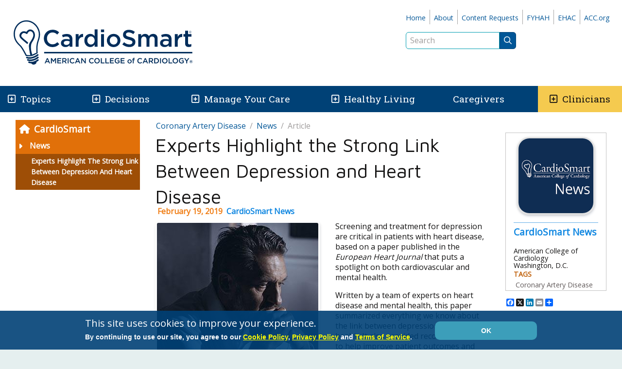

--- FILE ---
content_type: text/html; charset=utf-8
request_url: https://www.cardiosmart.org/news/2019/2/experts-highlight-the-strong-link-between-depression-and-heart-disease
body_size: 48880
content:
 <!DOCTYPE html> <html lang="en"> <head> <style>
        .async-hide {
            opacity: 0 !important
        }
    </style> <script>
        (function (a, s, y, n, c, h, i, d, e) {
            s.className += ' ' + y; h.start = 1 * new Date;
            h.end = i = function () { s.className = s.className.replace(RegExp(' ?' + y), '') };
            (a[n] = a[n] || []).hide = h; setTimeout(function () { i(); h.end = null }, c); h.timeout = c;
        })(window, document.documentElement, 'async-hide', 'dataLayer', 4000,
            { 'GTM-WMXZ592': true });
    </script> <script>
        (function (w, d, s, l, i) {
            w[l] = w[l] || []; w[l].push({
                'gtm.start':
                    new Date().getTime(), event: 'gtm.js'
            }); var f = d.getElementsByTagName(s)[0],
                j = d.createElement(s), dl = l != 'dataLayer' ? '&l=' + l : ''; j.async = true; j.src =
                    'https://www.googletagmanager.com/gtm.js?id=' + i + dl; f.parentNode.insertBefore(j, f);
        })(window, document, 'script', 'dataLayer', 'GTM-WMXZ592');
    </script> <meta charset="utf-8" /><script type="text/javascript">window.NREUM||(NREUM={});NREUM.info = {"beacon":"bam.nr-data.net","errorBeacon":"bam.nr-data.net","licenseKey":"f048b8d2c5","applicationID":"46941679","transactionName":"MgQBMUIHWRdSVhBRDgtOIjZgSUQCXkMHSAACBBAAQhBeB1YaXVlTAwJRUFRLBFMCDUkMAFwFTgcIUg5JAQICD1cGVVBcBwAPO11aEFAECARNBEMWTw==","queueTime":0,"applicationTime":216,"agent":"","atts":"","sslForHttp":"true"}</script><script type="text/javascript">(window.NREUM||(NREUM={})).init={ajax:{deny_list:["bam.nr-data.net"]},feature_flags:["soft_nav"]};(window.NREUM||(NREUM={})).loader_config={licenseKey:"f048b8d2c5",applicationID:"46941679",browserID:"47658367"};;/*! For license information please see nr-loader-rum-1.308.0.min.js.LICENSE.txt */
(()=>{var e,t,r={163:(e,t,r)=>{"use strict";r.d(t,{j:()=>E});var n=r(384),i=r(1741);var a=r(2555);r(860).K7.genericEvents;const s="experimental.resources",o="register",c=e=>{if(!e||"string"!=typeof e)return!1;try{document.createDocumentFragment().querySelector(e)}catch{return!1}return!0};var d=r(2614),u=r(944),l=r(8122);const f="[data-nr-mask]",g=e=>(0,l.a)(e,(()=>{const e={feature_flags:[],experimental:{allow_registered_children:!1,resources:!1},mask_selector:"*",block_selector:"[data-nr-block]",mask_input_options:{color:!1,date:!1,"datetime-local":!1,email:!1,month:!1,number:!1,range:!1,search:!1,tel:!1,text:!1,time:!1,url:!1,week:!1,textarea:!1,select:!1,password:!0}};return{ajax:{deny_list:void 0,block_internal:!0,enabled:!0,autoStart:!0},api:{get allow_registered_children(){return e.feature_flags.includes(o)||e.experimental.allow_registered_children},set allow_registered_children(t){e.experimental.allow_registered_children=t},duplicate_registered_data:!1},browser_consent_mode:{enabled:!1},distributed_tracing:{enabled:void 0,exclude_newrelic_header:void 0,cors_use_newrelic_header:void 0,cors_use_tracecontext_headers:void 0,allowed_origins:void 0},get feature_flags(){return e.feature_flags},set feature_flags(t){e.feature_flags=t},generic_events:{enabled:!0,autoStart:!0},harvest:{interval:30},jserrors:{enabled:!0,autoStart:!0},logging:{enabled:!0,autoStart:!0},metrics:{enabled:!0,autoStart:!0},obfuscate:void 0,page_action:{enabled:!0},page_view_event:{enabled:!0,autoStart:!0},page_view_timing:{enabled:!0,autoStart:!0},performance:{capture_marks:!1,capture_measures:!1,capture_detail:!0,resources:{get enabled(){return e.feature_flags.includes(s)||e.experimental.resources},set enabled(t){e.experimental.resources=t},asset_types:[],first_party_domains:[],ignore_newrelic:!0}},privacy:{cookies_enabled:!0},proxy:{assets:void 0,beacon:void 0},session:{expiresMs:d.wk,inactiveMs:d.BB},session_replay:{autoStart:!0,enabled:!1,preload:!1,sampling_rate:10,error_sampling_rate:100,collect_fonts:!1,inline_images:!1,fix_stylesheets:!0,mask_all_inputs:!0,get mask_text_selector(){return e.mask_selector},set mask_text_selector(t){c(t)?e.mask_selector="".concat(t,",").concat(f):""===t||null===t?e.mask_selector=f:(0,u.R)(5,t)},get block_class(){return"nr-block"},get ignore_class(){return"nr-ignore"},get mask_text_class(){return"nr-mask"},get block_selector(){return e.block_selector},set block_selector(t){c(t)?e.block_selector+=",".concat(t):""!==t&&(0,u.R)(6,t)},get mask_input_options(){return e.mask_input_options},set mask_input_options(t){t&&"object"==typeof t?e.mask_input_options={...t,password:!0}:(0,u.R)(7,t)}},session_trace:{enabled:!0,autoStart:!0},soft_navigations:{enabled:!0,autoStart:!0},spa:{enabled:!0,autoStart:!0},ssl:void 0,user_actions:{enabled:!0,elementAttributes:["id","className","tagName","type"]}}})());var p=r(6154),m=r(9324);let h=0;const v={buildEnv:m.F3,distMethod:m.Xs,version:m.xv,originTime:p.WN},b={consented:!1},y={appMetadata:{},get consented(){return this.session?.state?.consent||b.consented},set consented(e){b.consented=e},customTransaction:void 0,denyList:void 0,disabled:!1,harvester:void 0,isolatedBacklog:!1,isRecording:!1,loaderType:void 0,maxBytes:3e4,obfuscator:void 0,onerror:void 0,ptid:void 0,releaseIds:{},session:void 0,timeKeeper:void 0,registeredEntities:[],jsAttributesMetadata:{bytes:0},get harvestCount(){return++h}},_=e=>{const t=(0,l.a)(e,y),r=Object.keys(v).reduce((e,t)=>(e[t]={value:v[t],writable:!1,configurable:!0,enumerable:!0},e),{});return Object.defineProperties(t,r)};var w=r(5701);const x=e=>{const t=e.startsWith("http");e+="/",r.p=t?e:"https://"+e};var R=r(7836),k=r(3241);const A={accountID:void 0,trustKey:void 0,agentID:void 0,licenseKey:void 0,applicationID:void 0,xpid:void 0},S=e=>(0,l.a)(e,A),T=new Set;function E(e,t={},r,s){let{init:o,info:c,loader_config:d,runtime:u={},exposed:l=!0}=t;if(!c){const e=(0,n.pV)();o=e.init,c=e.info,d=e.loader_config}e.init=g(o||{}),e.loader_config=S(d||{}),c.jsAttributes??={},p.bv&&(c.jsAttributes.isWorker=!0),e.info=(0,a.D)(c);const f=e.init,m=[c.beacon,c.errorBeacon];T.has(e.agentIdentifier)||(f.proxy.assets&&(x(f.proxy.assets),m.push(f.proxy.assets)),f.proxy.beacon&&m.push(f.proxy.beacon),e.beacons=[...m],function(e){const t=(0,n.pV)();Object.getOwnPropertyNames(i.W.prototype).forEach(r=>{const n=i.W.prototype[r];if("function"!=typeof n||"constructor"===n)return;let a=t[r];e[r]&&!1!==e.exposed&&"micro-agent"!==e.runtime?.loaderType&&(t[r]=(...t)=>{const n=e[r](...t);return a?a(...t):n})})}(e),(0,n.US)("activatedFeatures",w.B)),u.denyList=[...f.ajax.deny_list||[],...f.ajax.block_internal?m:[]],u.ptid=e.agentIdentifier,u.loaderType=r,e.runtime=_(u),T.has(e.agentIdentifier)||(e.ee=R.ee.get(e.agentIdentifier),e.exposed=l,(0,k.W)({agentIdentifier:e.agentIdentifier,drained:!!w.B?.[e.agentIdentifier],type:"lifecycle",name:"initialize",feature:void 0,data:e.config})),T.add(e.agentIdentifier)}},384:(e,t,r)=>{"use strict";r.d(t,{NT:()=>s,US:()=>u,Zm:()=>o,bQ:()=>d,dV:()=>c,pV:()=>l});var n=r(6154),i=r(1863),a=r(1910);const s={beacon:"bam.nr-data.net",errorBeacon:"bam.nr-data.net"};function o(){return n.gm.NREUM||(n.gm.NREUM={}),void 0===n.gm.newrelic&&(n.gm.newrelic=n.gm.NREUM),n.gm.NREUM}function c(){let e=o();return e.o||(e.o={ST:n.gm.setTimeout,SI:n.gm.setImmediate||n.gm.setInterval,CT:n.gm.clearTimeout,XHR:n.gm.XMLHttpRequest,REQ:n.gm.Request,EV:n.gm.Event,PR:n.gm.Promise,MO:n.gm.MutationObserver,FETCH:n.gm.fetch,WS:n.gm.WebSocket},(0,a.i)(...Object.values(e.o))),e}function d(e,t){let r=o();r.initializedAgents??={},t.initializedAt={ms:(0,i.t)(),date:new Date},r.initializedAgents[e]=t}function u(e,t){o()[e]=t}function l(){return function(){let e=o();const t=e.info||{};e.info={beacon:s.beacon,errorBeacon:s.errorBeacon,...t}}(),function(){let e=o();const t=e.init||{};e.init={...t}}(),c(),function(){let e=o();const t=e.loader_config||{};e.loader_config={...t}}(),o()}},782:(e,t,r)=>{"use strict";r.d(t,{T:()=>n});const n=r(860).K7.pageViewTiming},860:(e,t,r)=>{"use strict";r.d(t,{$J:()=>u,K7:()=>c,P3:()=>d,XX:()=>i,Yy:()=>o,df:()=>a,qY:()=>n,v4:()=>s});const n="events",i="jserrors",a="browser/blobs",s="rum",o="browser/logs",c={ajax:"ajax",genericEvents:"generic_events",jserrors:i,logging:"logging",metrics:"metrics",pageAction:"page_action",pageViewEvent:"page_view_event",pageViewTiming:"page_view_timing",sessionReplay:"session_replay",sessionTrace:"session_trace",softNav:"soft_navigations",spa:"spa"},d={[c.pageViewEvent]:1,[c.pageViewTiming]:2,[c.metrics]:3,[c.jserrors]:4,[c.spa]:5,[c.ajax]:6,[c.sessionTrace]:7,[c.softNav]:8,[c.sessionReplay]:9,[c.logging]:10,[c.genericEvents]:11},u={[c.pageViewEvent]:s,[c.pageViewTiming]:n,[c.ajax]:n,[c.spa]:n,[c.softNav]:n,[c.metrics]:i,[c.jserrors]:i,[c.sessionTrace]:a,[c.sessionReplay]:a,[c.logging]:o,[c.genericEvents]:"ins"}},944:(e,t,r)=>{"use strict";r.d(t,{R:()=>i});var n=r(3241);function i(e,t){"function"==typeof console.debug&&(console.debug("New Relic Warning: https://github.com/newrelic/newrelic-browser-agent/blob/main/docs/warning-codes.md#".concat(e),t),(0,n.W)({agentIdentifier:null,drained:null,type:"data",name:"warn",feature:"warn",data:{code:e,secondary:t}}))}},1687:(e,t,r)=>{"use strict";r.d(t,{Ak:()=>d,Ze:()=>f,x3:()=>u});var n=r(3241),i=r(7836),a=r(3606),s=r(860),o=r(2646);const c={};function d(e,t){const r={staged:!1,priority:s.P3[t]||0};l(e),c[e].get(t)||c[e].set(t,r)}function u(e,t){e&&c[e]&&(c[e].get(t)&&c[e].delete(t),p(e,t,!1),c[e].size&&g(e))}function l(e){if(!e)throw new Error("agentIdentifier required");c[e]||(c[e]=new Map)}function f(e="",t="feature",r=!1){if(l(e),!e||!c[e].get(t)||r)return p(e,t);c[e].get(t).staged=!0,g(e)}function g(e){const t=Array.from(c[e]);t.every(([e,t])=>t.staged)&&(t.sort((e,t)=>e[1].priority-t[1].priority),t.forEach(([t])=>{c[e].delete(t),p(e,t)}))}function p(e,t,r=!0){const s=e?i.ee.get(e):i.ee,c=a.i.handlers;if(!s.aborted&&s.backlog&&c){if((0,n.W)({agentIdentifier:e,type:"lifecycle",name:"drain",feature:t}),r){const e=s.backlog[t],r=c[t];if(r){for(let t=0;e&&t<e.length;++t)m(e[t],r);Object.entries(r).forEach(([e,t])=>{Object.values(t||{}).forEach(t=>{t[0]?.on&&t[0]?.context()instanceof o.y&&t[0].on(e,t[1])})})}}s.isolatedBacklog||delete c[t],s.backlog[t]=null,s.emit("drain-"+t,[])}}function m(e,t){var r=e[1];Object.values(t[r]||{}).forEach(t=>{var r=e[0];if(t[0]===r){var n=t[1],i=e[3],a=e[2];n.apply(i,a)}})}},1738:(e,t,r)=>{"use strict";r.d(t,{U:()=>g,Y:()=>f});var n=r(3241),i=r(9908),a=r(1863),s=r(944),o=r(5701),c=r(3969),d=r(8362),u=r(860),l=r(4261);function f(e,t,r,a){const f=a||r;!f||f[e]&&f[e]!==d.d.prototype[e]||(f[e]=function(){(0,i.p)(c.xV,["API/"+e+"/called"],void 0,u.K7.metrics,r.ee),(0,n.W)({agentIdentifier:r.agentIdentifier,drained:!!o.B?.[r.agentIdentifier],type:"data",name:"api",feature:l.Pl+e,data:{}});try{return t.apply(this,arguments)}catch(e){(0,s.R)(23,e)}})}function g(e,t,r,n,s){const o=e.info;null===r?delete o.jsAttributes[t]:o.jsAttributes[t]=r,(s||null===r)&&(0,i.p)(l.Pl+n,[(0,a.t)(),t,r],void 0,"session",e.ee)}},1741:(e,t,r)=>{"use strict";r.d(t,{W:()=>a});var n=r(944),i=r(4261);class a{#e(e,...t){if(this[e]!==a.prototype[e])return this[e](...t);(0,n.R)(35,e)}addPageAction(e,t){return this.#e(i.hG,e,t)}register(e){return this.#e(i.eY,e)}recordCustomEvent(e,t){return this.#e(i.fF,e,t)}setPageViewName(e,t){return this.#e(i.Fw,e,t)}setCustomAttribute(e,t,r){return this.#e(i.cD,e,t,r)}noticeError(e,t){return this.#e(i.o5,e,t)}setUserId(e,t=!1){return this.#e(i.Dl,e,t)}setApplicationVersion(e){return this.#e(i.nb,e)}setErrorHandler(e){return this.#e(i.bt,e)}addRelease(e,t){return this.#e(i.k6,e,t)}log(e,t){return this.#e(i.$9,e,t)}start(){return this.#e(i.d3)}finished(e){return this.#e(i.BL,e)}recordReplay(){return this.#e(i.CH)}pauseReplay(){return this.#e(i.Tb)}addToTrace(e){return this.#e(i.U2,e)}setCurrentRouteName(e){return this.#e(i.PA,e)}interaction(e){return this.#e(i.dT,e)}wrapLogger(e,t,r){return this.#e(i.Wb,e,t,r)}measure(e,t){return this.#e(i.V1,e,t)}consent(e){return this.#e(i.Pv,e)}}},1863:(e,t,r)=>{"use strict";function n(){return Math.floor(performance.now())}r.d(t,{t:()=>n})},1910:(e,t,r)=>{"use strict";r.d(t,{i:()=>a});var n=r(944);const i=new Map;function a(...e){return e.every(e=>{if(i.has(e))return i.get(e);const t="function"==typeof e?e.toString():"",r=t.includes("[native code]"),a=t.includes("nrWrapper");return r||a||(0,n.R)(64,e?.name||t),i.set(e,r),r})}},2555:(e,t,r)=>{"use strict";r.d(t,{D:()=>o,f:()=>s});var n=r(384),i=r(8122);const a={beacon:n.NT.beacon,errorBeacon:n.NT.errorBeacon,licenseKey:void 0,applicationID:void 0,sa:void 0,queueTime:void 0,applicationTime:void 0,ttGuid:void 0,user:void 0,account:void 0,product:void 0,extra:void 0,jsAttributes:{},userAttributes:void 0,atts:void 0,transactionName:void 0,tNamePlain:void 0};function s(e){try{return!!e.licenseKey&&!!e.errorBeacon&&!!e.applicationID}catch(e){return!1}}const o=e=>(0,i.a)(e,a)},2614:(e,t,r)=>{"use strict";r.d(t,{BB:()=>s,H3:()=>n,g:()=>d,iL:()=>c,tS:()=>o,uh:()=>i,wk:()=>a});const n="NRBA",i="SESSION",a=144e5,s=18e5,o={STARTED:"session-started",PAUSE:"session-pause",RESET:"session-reset",RESUME:"session-resume",UPDATE:"session-update"},c={SAME_TAB:"same-tab",CROSS_TAB:"cross-tab"},d={OFF:0,FULL:1,ERROR:2}},2646:(e,t,r)=>{"use strict";r.d(t,{y:()=>n});class n{constructor(e){this.contextId=e}}},2843:(e,t,r)=>{"use strict";r.d(t,{G:()=>a,u:()=>i});var n=r(3878);function i(e,t=!1,r,i){(0,n.DD)("visibilitychange",function(){if(t)return void("hidden"===document.visibilityState&&e());e(document.visibilityState)},r,i)}function a(e,t,r){(0,n.sp)("pagehide",e,t,r)}},3241:(e,t,r)=>{"use strict";r.d(t,{W:()=>a});var n=r(6154);const i="newrelic";function a(e={}){try{n.gm.dispatchEvent(new CustomEvent(i,{detail:e}))}catch(e){}}},3606:(e,t,r)=>{"use strict";r.d(t,{i:()=>a});var n=r(9908);a.on=s;var i=a.handlers={};function a(e,t,r,a){s(a||n.d,i,e,t,r)}function s(e,t,r,i,a){a||(a="feature"),e||(e=n.d);var s=t[a]=t[a]||{};(s[r]=s[r]||[]).push([e,i])}},3878:(e,t,r)=>{"use strict";function n(e,t){return{capture:e,passive:!1,signal:t}}function i(e,t,r=!1,i){window.addEventListener(e,t,n(r,i))}function a(e,t,r=!1,i){document.addEventListener(e,t,n(r,i))}r.d(t,{DD:()=>a,jT:()=>n,sp:()=>i})},3969:(e,t,r)=>{"use strict";r.d(t,{TZ:()=>n,XG:()=>o,rs:()=>i,xV:()=>s,z_:()=>a});const n=r(860).K7.metrics,i="sm",a="cm",s="storeSupportabilityMetrics",o="storeEventMetrics"},4234:(e,t,r)=>{"use strict";r.d(t,{W:()=>a});var n=r(7836),i=r(1687);class a{constructor(e,t){this.agentIdentifier=e,this.ee=n.ee.get(e),this.featureName=t,this.blocked=!1}deregisterDrain(){(0,i.x3)(this.agentIdentifier,this.featureName)}}},4261:(e,t,r)=>{"use strict";r.d(t,{$9:()=>d,BL:()=>o,CH:()=>g,Dl:()=>_,Fw:()=>y,PA:()=>h,Pl:()=>n,Pv:()=>k,Tb:()=>l,U2:()=>a,V1:()=>R,Wb:()=>x,bt:()=>b,cD:()=>v,d3:()=>w,dT:()=>c,eY:()=>p,fF:()=>f,hG:()=>i,k6:()=>s,nb:()=>m,o5:()=>u});const n="api-",i="addPageAction",a="addToTrace",s="addRelease",o="finished",c="interaction",d="log",u="noticeError",l="pauseReplay",f="recordCustomEvent",g="recordReplay",p="register",m="setApplicationVersion",h="setCurrentRouteName",v="setCustomAttribute",b="setErrorHandler",y="setPageViewName",_="setUserId",w="start",x="wrapLogger",R="measure",k="consent"},5289:(e,t,r)=>{"use strict";r.d(t,{GG:()=>s,Qr:()=>c,sB:()=>o});var n=r(3878),i=r(6389);function a(){return"undefined"==typeof document||"complete"===document.readyState}function s(e,t){if(a())return e();const r=(0,i.J)(e),s=setInterval(()=>{a()&&(clearInterval(s),r())},500);(0,n.sp)("load",r,t)}function o(e){if(a())return e();(0,n.DD)("DOMContentLoaded",e)}function c(e){if(a())return e();(0,n.sp)("popstate",e)}},5607:(e,t,r)=>{"use strict";r.d(t,{W:()=>n});const n=(0,r(9566).bz)()},5701:(e,t,r)=>{"use strict";r.d(t,{B:()=>a,t:()=>s});var n=r(3241);const i=new Set,a={};function s(e,t){const r=t.agentIdentifier;a[r]??={},e&&"object"==typeof e&&(i.has(r)||(t.ee.emit("rumresp",[e]),a[r]=e,i.add(r),(0,n.W)({agentIdentifier:r,loaded:!0,drained:!0,type:"lifecycle",name:"load",feature:void 0,data:e})))}},6154:(e,t,r)=>{"use strict";r.d(t,{OF:()=>c,RI:()=>i,WN:()=>u,bv:()=>a,eN:()=>l,gm:()=>s,mw:()=>o,sb:()=>d});var n=r(1863);const i="undefined"!=typeof window&&!!window.document,a="undefined"!=typeof WorkerGlobalScope&&("undefined"!=typeof self&&self instanceof WorkerGlobalScope&&self.navigator instanceof WorkerNavigator||"undefined"!=typeof globalThis&&globalThis instanceof WorkerGlobalScope&&globalThis.navigator instanceof WorkerNavigator),s=i?window:"undefined"!=typeof WorkerGlobalScope&&("undefined"!=typeof self&&self instanceof WorkerGlobalScope&&self||"undefined"!=typeof globalThis&&globalThis instanceof WorkerGlobalScope&&globalThis),o=Boolean("hidden"===s?.document?.visibilityState),c=/iPad|iPhone|iPod/.test(s.navigator?.userAgent),d=c&&"undefined"==typeof SharedWorker,u=((()=>{const e=s.navigator?.userAgent?.match(/Firefox[/\s](\d+\.\d+)/);Array.isArray(e)&&e.length>=2&&e[1]})(),Date.now()-(0,n.t)()),l=()=>"undefined"!=typeof PerformanceNavigationTiming&&s?.performance?.getEntriesByType("navigation")?.[0]?.responseStart},6389:(e,t,r)=>{"use strict";function n(e,t=500,r={}){const n=r?.leading||!1;let i;return(...r)=>{n&&void 0===i&&(e.apply(this,r),i=setTimeout(()=>{i=clearTimeout(i)},t)),n||(clearTimeout(i),i=setTimeout(()=>{e.apply(this,r)},t))}}function i(e){let t=!1;return(...r)=>{t||(t=!0,e.apply(this,r))}}r.d(t,{J:()=>i,s:()=>n})},6630:(e,t,r)=>{"use strict";r.d(t,{T:()=>n});const n=r(860).K7.pageViewEvent},7699:(e,t,r)=>{"use strict";r.d(t,{It:()=>a,KC:()=>o,No:()=>i,qh:()=>s});var n=r(860);const i=16e3,a=1e6,s="SESSION_ERROR",o={[n.K7.logging]:!0,[n.K7.genericEvents]:!1,[n.K7.jserrors]:!1,[n.K7.ajax]:!1}},7836:(e,t,r)=>{"use strict";r.d(t,{P:()=>o,ee:()=>c});var n=r(384),i=r(8990),a=r(2646),s=r(5607);const o="nr@context:".concat(s.W),c=function e(t,r){var n={},s={},u={},l=!1;try{l=16===r.length&&d.initializedAgents?.[r]?.runtime.isolatedBacklog}catch(e){}var f={on:p,addEventListener:p,removeEventListener:function(e,t){var r=n[e];if(!r)return;for(var i=0;i<r.length;i++)r[i]===t&&r.splice(i,1)},emit:function(e,r,n,i,a){!1!==a&&(a=!0);if(c.aborted&&!i)return;t&&a&&t.emit(e,r,n);var o=g(n);m(e).forEach(e=>{e.apply(o,r)});var d=v()[s[e]];d&&d.push([f,e,r,o]);return o},get:h,listeners:m,context:g,buffer:function(e,t){const r=v();if(t=t||"feature",f.aborted)return;Object.entries(e||{}).forEach(([e,n])=>{s[n]=t,t in r||(r[t]=[])})},abort:function(){f._aborted=!0,Object.keys(f.backlog).forEach(e=>{delete f.backlog[e]})},isBuffering:function(e){return!!v()[s[e]]},debugId:r,backlog:l?{}:t&&"object"==typeof t.backlog?t.backlog:{},isolatedBacklog:l};return Object.defineProperty(f,"aborted",{get:()=>{let e=f._aborted||!1;return e||(t&&(e=t.aborted),e)}}),f;function g(e){return e&&e instanceof a.y?e:e?(0,i.I)(e,o,()=>new a.y(o)):new a.y(o)}function p(e,t){n[e]=m(e).concat(t)}function m(e){return n[e]||[]}function h(t){return u[t]=u[t]||e(f,t)}function v(){return f.backlog}}(void 0,"globalEE"),d=(0,n.Zm)();d.ee||(d.ee=c)},8122:(e,t,r)=>{"use strict";r.d(t,{a:()=>i});var n=r(944);function i(e,t){try{if(!e||"object"!=typeof e)return(0,n.R)(3);if(!t||"object"!=typeof t)return(0,n.R)(4);const r=Object.create(Object.getPrototypeOf(t),Object.getOwnPropertyDescriptors(t)),a=0===Object.keys(r).length?e:r;for(let s in a)if(void 0!==e[s])try{if(null===e[s]){r[s]=null;continue}Array.isArray(e[s])&&Array.isArray(t[s])?r[s]=Array.from(new Set([...e[s],...t[s]])):"object"==typeof e[s]&&"object"==typeof t[s]?r[s]=i(e[s],t[s]):r[s]=e[s]}catch(e){r[s]||(0,n.R)(1,e)}return r}catch(e){(0,n.R)(2,e)}}},8362:(e,t,r)=>{"use strict";r.d(t,{d:()=>a});var n=r(9566),i=r(1741);class a extends i.W{agentIdentifier=(0,n.LA)(16)}},8374:(e,t,r)=>{r.nc=(()=>{try{return document?.currentScript?.nonce}catch(e){}return""})()},8990:(e,t,r)=>{"use strict";r.d(t,{I:()=>i});var n=Object.prototype.hasOwnProperty;function i(e,t,r){if(n.call(e,t))return e[t];var i=r();if(Object.defineProperty&&Object.keys)try{return Object.defineProperty(e,t,{value:i,writable:!0,enumerable:!1}),i}catch(e){}return e[t]=i,i}},9324:(e,t,r)=>{"use strict";r.d(t,{F3:()=>i,Xs:()=>a,xv:()=>n});const n="1.308.0",i="PROD",a="CDN"},9566:(e,t,r)=>{"use strict";r.d(t,{LA:()=>o,bz:()=>s});var n=r(6154);const i="xxxxxxxx-xxxx-4xxx-yxxx-xxxxxxxxxxxx";function a(e,t){return e?15&e[t]:16*Math.random()|0}function s(){const e=n.gm?.crypto||n.gm?.msCrypto;let t,r=0;return e&&e.getRandomValues&&(t=e.getRandomValues(new Uint8Array(30))),i.split("").map(e=>"x"===e?a(t,r++).toString(16):"y"===e?(3&a()|8).toString(16):e).join("")}function o(e){const t=n.gm?.crypto||n.gm?.msCrypto;let r,i=0;t&&t.getRandomValues&&(r=t.getRandomValues(new Uint8Array(e)));const s=[];for(var o=0;o<e;o++)s.push(a(r,i++).toString(16));return s.join("")}},9908:(e,t,r)=>{"use strict";r.d(t,{d:()=>n,p:()=>i});var n=r(7836).ee.get("handle");function i(e,t,r,i,a){a?(a.buffer([e],i),a.emit(e,t,r)):(n.buffer([e],i),n.emit(e,t,r))}}},n={};function i(e){var t=n[e];if(void 0!==t)return t.exports;var a=n[e]={exports:{}};return r[e](a,a.exports,i),a.exports}i.m=r,i.d=(e,t)=>{for(var r in t)i.o(t,r)&&!i.o(e,r)&&Object.defineProperty(e,r,{enumerable:!0,get:t[r]})},i.f={},i.e=e=>Promise.all(Object.keys(i.f).reduce((t,r)=>(i.f[r](e,t),t),[])),i.u=e=>"nr-rum-1.308.0.min.js",i.o=(e,t)=>Object.prototype.hasOwnProperty.call(e,t),e={},t="NRBA-1.308.0.PROD:",i.l=(r,n,a,s)=>{if(e[r])e[r].push(n);else{var o,c;if(void 0!==a)for(var d=document.getElementsByTagName("script"),u=0;u<d.length;u++){var l=d[u];if(l.getAttribute("src")==r||l.getAttribute("data-webpack")==t+a){o=l;break}}if(!o){c=!0;var f={296:"sha512-+MIMDsOcckGXa1EdWHqFNv7P+JUkd5kQwCBr3KE6uCvnsBNUrdSt4a/3/L4j4TxtnaMNjHpza2/erNQbpacJQA=="};(o=document.createElement("script")).charset="utf-8",i.nc&&o.setAttribute("nonce",i.nc),o.setAttribute("data-webpack",t+a),o.src=r,0!==o.src.indexOf(window.location.origin+"/")&&(o.crossOrigin="anonymous"),f[s]&&(o.integrity=f[s])}e[r]=[n];var g=(t,n)=>{o.onerror=o.onload=null,clearTimeout(p);var i=e[r];if(delete e[r],o.parentNode&&o.parentNode.removeChild(o),i&&i.forEach(e=>e(n)),t)return t(n)},p=setTimeout(g.bind(null,void 0,{type:"timeout",target:o}),12e4);o.onerror=g.bind(null,o.onerror),o.onload=g.bind(null,o.onload),c&&document.head.appendChild(o)}},i.r=e=>{"undefined"!=typeof Symbol&&Symbol.toStringTag&&Object.defineProperty(e,Symbol.toStringTag,{value:"Module"}),Object.defineProperty(e,"__esModule",{value:!0})},i.p="https://js-agent.newrelic.com/",(()=>{var e={374:0,840:0};i.f.j=(t,r)=>{var n=i.o(e,t)?e[t]:void 0;if(0!==n)if(n)r.push(n[2]);else{var a=new Promise((r,i)=>n=e[t]=[r,i]);r.push(n[2]=a);var s=i.p+i.u(t),o=new Error;i.l(s,r=>{if(i.o(e,t)&&(0!==(n=e[t])&&(e[t]=void 0),n)){var a=r&&("load"===r.type?"missing":r.type),s=r&&r.target&&r.target.src;o.message="Loading chunk "+t+" failed: ("+a+": "+s+")",o.name="ChunkLoadError",o.type=a,o.request=s,n[1](o)}},"chunk-"+t,t)}};var t=(t,r)=>{var n,a,[s,o,c]=r,d=0;if(s.some(t=>0!==e[t])){for(n in o)i.o(o,n)&&(i.m[n]=o[n]);if(c)c(i)}for(t&&t(r);d<s.length;d++)a=s[d],i.o(e,a)&&e[a]&&e[a][0](),e[a]=0},r=self["webpackChunk:NRBA-1.308.0.PROD"]=self["webpackChunk:NRBA-1.308.0.PROD"]||[];r.forEach(t.bind(null,0)),r.push=t.bind(null,r.push.bind(r))})(),(()=>{"use strict";i(8374);var e=i(8362),t=i(860);const r=Object.values(t.K7);var n=i(163);var a=i(9908),s=i(1863),o=i(4261),c=i(1738);var d=i(1687),u=i(4234),l=i(5289),f=i(6154),g=i(944),p=i(384);const m=e=>f.RI&&!0===e?.privacy.cookies_enabled;function h(e){return!!(0,p.dV)().o.MO&&m(e)&&!0===e?.session_trace.enabled}var v=i(6389),b=i(7699);class y extends u.W{constructor(e,t){super(e.agentIdentifier,t),this.agentRef=e,this.abortHandler=void 0,this.featAggregate=void 0,this.loadedSuccessfully=void 0,this.onAggregateImported=new Promise(e=>{this.loadedSuccessfully=e}),this.deferred=Promise.resolve(),!1===e.init[this.featureName].autoStart?this.deferred=new Promise((t,r)=>{this.ee.on("manual-start-all",(0,v.J)(()=>{(0,d.Ak)(e.agentIdentifier,this.featureName),t()}))}):(0,d.Ak)(e.agentIdentifier,t)}importAggregator(e,t,r={}){if(this.featAggregate)return;const n=async()=>{let n;await this.deferred;try{if(m(e.init)){const{setupAgentSession:t}=await i.e(296).then(i.bind(i,3305));n=t(e)}}catch(e){(0,g.R)(20,e),this.ee.emit("internal-error",[e]),(0,a.p)(b.qh,[e],void 0,this.featureName,this.ee)}try{if(!this.#t(this.featureName,n,e.init))return(0,d.Ze)(this.agentIdentifier,this.featureName),void this.loadedSuccessfully(!1);const{Aggregate:i}=await t();this.featAggregate=new i(e,r),e.runtime.harvester.initializedAggregates.push(this.featAggregate),this.loadedSuccessfully(!0)}catch(e){(0,g.R)(34,e),this.abortHandler?.(),(0,d.Ze)(this.agentIdentifier,this.featureName,!0),this.loadedSuccessfully(!1),this.ee&&this.ee.abort()}};f.RI?(0,l.GG)(()=>n(),!0):n()}#t(e,r,n){if(this.blocked)return!1;switch(e){case t.K7.sessionReplay:return h(n)&&!!r;case t.K7.sessionTrace:return!!r;default:return!0}}}var _=i(6630),w=i(2614),x=i(3241);class R extends y{static featureName=_.T;constructor(e){var t;super(e,_.T),this.setupInspectionEvents(e.agentIdentifier),t=e,(0,c.Y)(o.Fw,function(e,r){"string"==typeof e&&("/"!==e.charAt(0)&&(e="/"+e),t.runtime.customTransaction=(r||"http://custom.transaction")+e,(0,a.p)(o.Pl+o.Fw,[(0,s.t)()],void 0,void 0,t.ee))},t),this.importAggregator(e,()=>i.e(296).then(i.bind(i,3943)))}setupInspectionEvents(e){const t=(t,r)=>{t&&(0,x.W)({agentIdentifier:e,timeStamp:t.timeStamp,loaded:"complete"===t.target.readyState,type:"window",name:r,data:t.target.location+""})};(0,l.sB)(e=>{t(e,"DOMContentLoaded")}),(0,l.GG)(e=>{t(e,"load")}),(0,l.Qr)(e=>{t(e,"navigate")}),this.ee.on(w.tS.UPDATE,(t,r)=>{(0,x.W)({agentIdentifier:e,type:"lifecycle",name:"session",data:r})})}}class k extends e.d{constructor(e){var t;(super(),f.gm)?(this.features={},(0,p.bQ)(this.agentIdentifier,this),this.desiredFeatures=new Set(e.features||[]),this.desiredFeatures.add(R),(0,n.j)(this,e,e.loaderType||"agent"),t=this,(0,c.Y)(o.cD,function(e,r,n=!1){if("string"==typeof e){if(["string","number","boolean"].includes(typeof r)||null===r)return(0,c.U)(t,e,r,o.cD,n);(0,g.R)(40,typeof r)}else(0,g.R)(39,typeof e)},t),function(e){(0,c.Y)(o.Dl,function(t,r=!1){if("string"!=typeof t&&null!==t)return void(0,g.R)(41,typeof t);const n=e.info.jsAttributes["enduser.id"];r&&null!=n&&n!==t?(0,a.p)(o.Pl+"setUserIdAndResetSession",[t],void 0,"session",e.ee):(0,c.U)(e,"enduser.id",t,o.Dl,!0)},e)}(this),function(e){(0,c.Y)(o.nb,function(t){if("string"==typeof t||null===t)return(0,c.U)(e,"application.version",t,o.nb,!1);(0,g.R)(42,typeof t)},e)}(this),function(e){(0,c.Y)(o.d3,function(){e.ee.emit("manual-start-all")},e)}(this),function(e){(0,c.Y)(o.Pv,function(t=!0){if("boolean"==typeof t){if((0,a.p)(o.Pl+o.Pv,[t],void 0,"session",e.ee),e.runtime.consented=t,t){const t=e.features.page_view_event;t.onAggregateImported.then(e=>{const r=t.featAggregate;e&&!r.sentRum&&r.sendRum()})}}else(0,g.R)(65,typeof t)},e)}(this),this.run()):(0,g.R)(21)}get config(){return{info:this.info,init:this.init,loader_config:this.loader_config,runtime:this.runtime}}get api(){return this}run(){try{const e=function(e){const t={};return r.forEach(r=>{t[r]=!!e[r]?.enabled}),t}(this.init),n=[...this.desiredFeatures];n.sort((e,r)=>t.P3[e.featureName]-t.P3[r.featureName]),n.forEach(r=>{if(!e[r.featureName]&&r.featureName!==t.K7.pageViewEvent)return;if(r.featureName===t.K7.spa)return void(0,g.R)(67);const n=function(e){switch(e){case t.K7.ajax:return[t.K7.jserrors];case t.K7.sessionTrace:return[t.K7.ajax,t.K7.pageViewEvent];case t.K7.sessionReplay:return[t.K7.sessionTrace];case t.K7.pageViewTiming:return[t.K7.pageViewEvent];default:return[]}}(r.featureName).filter(e=>!(e in this.features));n.length>0&&(0,g.R)(36,{targetFeature:r.featureName,missingDependencies:n}),this.features[r.featureName]=new r(this)})}catch(e){(0,g.R)(22,e);for(const e in this.features)this.features[e].abortHandler?.();const t=(0,p.Zm)();delete t.initializedAgents[this.agentIdentifier]?.features,delete this.sharedAggregator;return t.ee.get(this.agentIdentifier).abort(),!1}}}var A=i(2843),S=i(782);class T extends y{static featureName=S.T;constructor(e){super(e,S.T),f.RI&&((0,A.u)(()=>(0,a.p)("docHidden",[(0,s.t)()],void 0,S.T,this.ee),!0),(0,A.G)(()=>(0,a.p)("winPagehide",[(0,s.t)()],void 0,S.T,this.ee)),this.importAggregator(e,()=>i.e(296).then(i.bind(i,2117))))}}var E=i(3969);class I extends y{static featureName=E.TZ;constructor(e){super(e,E.TZ),f.RI&&document.addEventListener("securitypolicyviolation",e=>{(0,a.p)(E.xV,["Generic/CSPViolation/Detected"],void 0,this.featureName,this.ee)}),this.importAggregator(e,()=>i.e(296).then(i.bind(i,9623)))}}new k({features:[R,T,I],loaderType:"lite"})})()})();</script> <title>
	Experts Highlight the Strong Link Between Depression and Heart Disease | CardioSmart – American College of Cardiology
</title> <script src="/ResourcePackages/Bootstrap4/assets/dist/js/jquery.js" type="text/javascript"></script> <script src="https://cdn.jsdelivr.net/npm/bootstrap@5.0.1/dist/js/bootstrap.bundle.min.js" integrity="sha256-edRDsV9ULIqKzKjpN/KjyQ7Lp4vUn9usbJuHjH8Sk+k=" crossorigin="anonymous"></script> <meta name="viewport" content="width=device-width, initial-scale=1"> <link href="/ResourcePackages/Bootstrap4/assets/dist/css/hdrc-app.css" rel="stylesheet" /> <link href="/css/owl.carousel.css" rel="stylesheet" /> <link href="https://assets.acc.org/Arches/4.1.57058/dist/css/cardiosmart_boot.min.css" rel="stylesheet"> <link href="https://assets.acc.org/Arches/4.1.57058/dist/css/cardiosmart_uc.min.css" rel="stylesheet"> <!-- Expansion Classes --> <link href="https://assets.acc.org/Arches/4.1.57058/dist/css/color-code_social.min.css" rel="stylesheet"> <link href="https://assets.acc.org/Arches/4.1.57058/dist/css/color-code_pathway.min.css" rel="stylesheet"> <link href="https://assets.acc.org/Arches/4.1.57058/dist/css/color-code_LOE_COR.min.css" rel="stylesheet"> <script src="https://kit.fontawesome.com/71c9d25c4e.js" crossorigin="anonymous"></script> <script src="https://www.google.com/recaptcha/api.js" async defer></script> <link rel="stylesheet" href="//fonts.googleapis.com/css?family=Roboto+Slab&display=swap"> <link rel="stylesheet" href="//fonts.googleapis.com/css?family=Open+Sans&display=swap"> <link rel="stylesheet" href="//fonts.googleapis.com/css?family=Maven+Pro&display=swap"> <script class="coveo-script" src="https://static.cloud.coveo.com/searchui/v2.5549/js/CoveoJsSearch.Lazy.min.js"></script> <script type="text/javascript" src="https://static.cloud.coveo.com/coveo.analytics.js/coveoua.js"></script> <script type="text/javascript" src="https://static.addtoany.com/menu/page.js"></script><style type="text/css" media="all">#share_social_buttons { display: flex; justify-content: right; }</style><script type="text/javascript" src="https://www.googletagservices.com/tag/js/gpt.js"></script><script type="text/javascript">
var googletag = googletag || {};
googletag.cmd = googletag.cmd || [];
</script><script type="text/javascript">
var topSlot;
    googletag.cmd.push(function () {

        var mapping1 = googletag.sizeMapping().
            addSize([1024, 100], [728, 90]).
            addSize([375, 667], [300, 250]).
            addSize([2, 2], [300, 250]).
            build();

        googletag.pubads().setTargeting('zone', 'cardiosmart');        googletag.defineSlot('/30017927/amc.acc/acc.300x250.top', [300, 250], 'Adslot-0').addService(googletag.pubads());
	googletag.defineSlot('/30017927/amc.acc/acc.300x250.bottom', [300, 250], 'Adslot-1').addService(googletag.pubads());
        googletag.defineSlot('/30017927/amc.acc/acc.728x90', [[300, 250], [728, 90]], 'Adslot-2').defineSizeMapping(mapping1).addService(googletag.pubads());
        googletag.pubads().collapseEmptyDivs();
        googletag.pubads().enableAsyncRendering();
        googletag.enableServices();
    });
</script><style type="text/css" media="all">.bg_covid{background-color:#8e2582 !important;}
#footer em.icon-toggle_plus-minus:before {
    content: "\f146";
}


#footer .collapsed em.icon-toggle_plus-minus:before {
    content: "\f0fe";
}
</style><meta name="Generator" content="Sitefinity 15.1.8325.0 DX" /><link rel="canonical" href="https://www.cardiosmart.org/news/2019/2/experts-highlight-the-strong-link-between-depression-and-heart-disease" /><meta property="og:title" content="Experts Highlight the Strong Link Between Depression and Heart Disease" /><meta property="og:description" content="Given high rates of depression among heart patients, experts encourage better screening and treatment for mental health." /><meta property="og:url" content="https://www.cardiosmart.org/news/2019/2/experts-highlight-the-strong-link-between-depression-and-heart-disease" /><meta property="og:type" content="news-article" /><meta property="og:site_name" content="CardioSmart" /><meta property="og:image" content="http://www.cardiosmart.org/images/default-source/news-article-images/206946268.jpg?sfvrsn=e495d5ce_2" /><link href="/Telerik.Web.UI.WebResource.axd?d=PMrIT5dOWaVYIcpFWUE4nBaEepA6uaXy0YDBM_Y0ZPMfBpMbbO3WZXcIQhzwYl2CLiFEgqCcSIxO5314Bx1KuybFujr5sOtIPgK3DpPYsF22kuYCfwUgiTYtNmjDYDqV0&amp;t=638840910637275692&amp;compress=0&amp;_TSM_CombinedScripts_=%3b%3bTelerik.Sitefinity.Resources%2c+Version%3d15.1.8325.0%2c+Culture%3dneutral%2c+PublicKeyToken%3db28c218413bdf563%3aen-US%3a32a998e3-6a4a-4d00-8896-c3e10fe3d14b%3a7a90d6a" type="text/css" rel="stylesheet" /></head> <body class="bg_cover bg_no-repeat" data-gr-c-s-loaded="true"><form method="post" action="./experts-highlight-the-strong-link-between-depression-and-heart-disease" id="aspnetForm">
<div class="aspNetHidden">
<input type="hidden" name="ctl06_TSM" id="ctl06_TSM" value="" />
<input type="hidden" name="ctl07_TSSM" id="ctl07_TSSM" value="" />
<input type="hidden" name="__EVENTTARGET" id="__EVENTTARGET" value="" />
<input type="hidden" name="__EVENTARGUMENT" id="__EVENTARGUMENT" value="" />
<input type="hidden" name="__VIEWSTATE" id="__VIEWSTATE" value="0Fz5dcjwoTNlBBsYKbxAeW56gU83GQqVyOnvAg2mWZ90RH9H+yM8lG0gCv3riTB4QKIxAqkrPrxrsQ9MHDIR10Ur3hyCzDFVy1IWZqbeui0=" />
</div>

<script type="text/javascript">
//<![CDATA[
var theForm = document.forms['aspnetForm'];
if (!theForm) {
    theForm = document.aspnetForm;
}
function __doPostBack(eventTarget, eventArgument) {
    if (!theForm.onsubmit || (theForm.onsubmit() != false)) {
        theForm.__EVENTTARGET.value = eventTarget;
        theForm.__EVENTARGUMENT.value = eventArgument;
        theForm.submit();
    }
}
//]]>
</script>


<script src="/WebResource.axd?d=pynGkmcFUV13He1Qd6_TZI8_nCH4rgKmZaE1Z-hnus2H9d4eR1P7UuGw-_sZKuAgV5N-FaFe31jHWaNKz0NzqQ2&amp;t=638901392248157332" type="text/javascript"></script>


<script src="/Telerik.Web.UI.WebResource.axd?_TSM_HiddenField_=ctl06_TSM&amp;compress=0&amp;_TSM_CombinedScripts_=%3b%3bSystem.Web.Extensions%2c+Version%3d4.0.0.0%2c+Culture%3dneutral%2c+PublicKeyToken%3d31bf3856ad364e35%3aen-US%3aa8328cc8-0a99-4e41-8fe3-b58afac64e45%3aea597d4b%3ab25378d2" type="text/javascript"></script>
<script type="text/javascript">
//<![CDATA[
if (typeof(Sys) === 'undefined') throw new Error('ASP.NET Ajax client-side framework failed to load.');
//]]>
</script>

<div class="aspNetHidden">

	<input type="hidden" name="__VIEWSTATEGENERATOR" id="__VIEWSTATEGENERATOR" value="CBF4D672" />
</div><script type="text/javascript">
//<![CDATA[
Sys.WebForms.PageRequestManager._initialize('ctl00$ctl06', 'aspnetForm', [], [], [], 90, 'ctl00');
//]]>
</script>
<input type="hidden" name="ctl00$ctl06" id="ctl06" />
<script type="text/javascript">
//<![CDATA[
Sys.Application.setServerId("ctl06", "ctl00$ctl06");
Sys.Application._enableHistoryInScriptManager();
//]]>
</script>
 <noscript> <iframe src="https://www.googletagmanager.com/ns.html?id=GTM-WMXZ592"
                height="0" width="0" style="display:none;visibility:hidden"></iframe> </noscript> <div class="m_auto max-w_95 bg_white shadow_overlap-bold overflow_hidden">  <!-- header --> 



<div class="custom-content-block" >
    <div class="font_1" ><header class="p-x_0 p-x_4:md m-b_0 p-t_2 flex"><div class="flex w_100 flex_row flex_auto"><a class="flex_auto max-w_15 max-w_20:md max-w_25:lg p_4:md p-x_0:md p-r_0 p-y_0 p_3" href="/home"><img src="/images/librariesprovider3/header-images/cardiosmart_primarylogo.svg?sfvrsn=bcd0ba2_5" alt="" class="w_100"></a>

 </div><div class="flex flex_row justify_center justify_end:md flex_grow self_top p-t_4 display_none:print" id="searchNavbar"><div class="p-x_1 flex_auto"><nav data-attr="utlity-nav" class="display_none block:md"><ul class="flex ul_none justify_end font_ui"><li class="p-x_3 flex_shrink"><a href="/home" title="CardioSmart" class="font_n1 h:underline c_primary h:c_secondary-n1">Home</a>
 </li><li class="p-x_3 flex_shrink br-l_1 br_solid br_black-4"><a href="/about" title="About CardioSmart" class="font_n1 h:underline c_primary h:c_secondary-n1">About</a>
 </li><li class="p-x_3 flex_shrink br-l_1 br_solid br_black-4"><a href="/about/content-use-requests" title="About CardioSmart" class="font_n1 h:underline c_primary h:c_secondary-n1">Content Requests</a>
 </li><li class="p-x_3 flex_shrink br-l_1 br_solid br_black-4"><a data-sf-ec-immutable="" href="/findyourheartahome" class="font_n1 h:underline c_primary h:c_secondary-n1">FYHAH</a>
 </li><li class="p-x_3 flex_shrink br-l_1 br_solid br_black-4"><a data-sf-ec-immutable="" title="Early Heart Attack Care" target="_blank" href="https://ehac.acc.org/" class="font_n1 h:underline c_primary h:c_secondary-n1">EHAC</a>
 </li><li class="p-x_3 flex_shrink br-l_1 br_solid br_black-4"><a data-sf-ec-immutable="" title="American College of Cardiology" target="_blank" href="https://www.acc.org/" class="font_n1 h:underline c_primary h:c_secondary-n1">ACC.org</a>
 </li></ul></nav><div class="display_none block:md search-component p_4 p-t_3 p-x_0:md p-y_3:md m-t_0:md"><div class="flex flex_column p-x_3 p-y_3"><div class="flex justify_end"><div class="relative w_90 w_auto:md"><input placeholder="Search" class="form-control c_shade-n4 max-w_15:md br_secondary br-tl_radius br-bl_radius w_100 br-tr_square br-br_square" type="text" autocomplete="off" id="searchInputDesk"><ul class="display_none ul_none absolute w_100 t_5 m-t_2 bg_white br_1 br_solid br_shade-3 z_2" id="suggestion_list_desk"><li class="loading display_none">Loading results...</li><li class="a:bg_primary-4 a:c_acc a:font_bold h:bg_primary-4 h:c_acc h:font_bold font_0 p-x_4">text 1
                                </li><li class="a:bg_primary-4 a:c_acc a:font_bold h:bg_primary-4 h:c_acc h:font_bold font_0 p-x_4">text 2
                                </li></ul></div><button type="button" class="w_10 w_auto:md btn btn-primary input-group-btn br_primry br_square br-tr_radius br-br_radius" id="searchbtndesk"><em class="far fa-search"></em></button></div><div class="flex justify_end"><span id="errMsgDisplayDesk" class="display_none absolute font_n2  w_auto:md p-x_3 p-y_2 br_1 br_solid br_shade-3 z_2 bg_cor-III-4">Please enter a valid search term
                        </span>
 </div></div></div></div></div></header></div>    
</div>



 <!-- /header --> <!-- main navbar --> 




    <div class="flex relative m-t_3 display_none:print" id="removeHeader">
        <nav class="bg_acc flex_auto flex_wrap font_0 font_1:xl lh_0 navbar navbar-dark navbar-expand-lg navbar-primary p-l_0 p-r_0 p-t_0 p-b_0">
            <button class="br_none br_0 font_slab m-l_2 m-y_3 navbar-toggler p-l_2 p-r_3 p-y_2 collapsed" type="button" data-bs-toggle="collapse"
                    
                    data-bs-target="#navbar-1" aria-controls="navbarSupportedContent" aria-expanded="false"
                    aria-label="#ResourceNotFound: NavigationResources,  ToggleNavigation#">
                <i class="icon-toggle_bars-times fas a:c_acc-2 c_white"></i><span class="a:c_acc-2 c_white">&nbsp;Menu</span>
            </button>
            <div class="collapse navbar-collapse" id="navbar-1">
                <ul class="navbar-nav c_white flex flex_column flex_row:lg w_100 font_slab font_1 font_0:lg font_1:xl">
                    <li class="display_none:md nav-item o p-x_4 ">
                        <a class="nav-link" href="/" title="Home | CardioSmart ï¿½ American College of Cardiology">
                            <i class="fas fa-home"></i><span class="display_none:lg">&nbsp;Home</span>
                        </a>
                    </li>
                        <li class="nav-item dropdown flex_auto p-x_4 p-x_3:lg">
                                        <a class="inline-block nav-link dropdown-toggle overflow-hidden nowrap p-r_0" href="javascript:;" id="navbarDropdownMenuLink-1" role="button" data-bs-toggle="dropdown" aria-haspopup="true" aria-expanded="false">
                <i class="far faw icon-toggle_plus-minus display_none:lg m-l_n2"></i>
            </a>
                <a class="inline-block nav-link dropdown-toggle overflow-hidden nowrap p-l_0" id='navbarDropdownMenuLink-1' href="javascript:;" role="button" data-bs-toggle="dropdown" aria-haspopup="true" aria-expanded="false">
                    <span class="display-none inline:lg">
                    </span>Topics
                </a>
                <div class="shadow_overlap-light dropdown-menu  br_3 br_none:md  m-x_0:lg m-x_n4 m-t_0 m-t_2:lg min-w_100p"
                     aria-labelledby="ssclinicalTopicsDropdown">
                    <div class="flex flex_column flex_row:md p-x_2:lg m-x_n1 m-x_0:lg">
                                        <div class="flex_auto p-x_2 p-y_0 p-y_3:md">
                    <ul class="ul_none m_0">
                                    <li>
                                        <a class="dropdown-item transition_4 wrap nowrap:lg "
                                           href="/topics/angina" target="_self">
                                            Angina (Chest Pain)
                                        </a>
                                    </li>
                                    <li>
                                        <a class="dropdown-item transition_4 wrap nowrap:lg "
                                           href="/topics/aortic-aneurysm" target="_self">
                                            Aortic Aneurysm
                                        </a>
                                    </li>
                                    <li>
                                        <a class="dropdown-item transition_4 wrap nowrap:lg "
                                           href="/topics/aortic-stenosis" target="_self">
                                            Aortic Stenosis
                                        </a>
                                    </li>
                                    <li>
                                        <a class="dropdown-item transition_4 wrap nowrap:lg "
                                           href="/topics/atherosclerosis" target="_self">
                                            Atherosclerosis
                                        </a>
                                    </li>
                                    <li>
                                        <a class="dropdown-item transition_4 wrap nowrap:lg "
                                           href="/topics/atrial-fibrillation" target="_self">
                                            Atrial Fibrillation
                                        </a>
                                    </li>
                                    <li>
                                        <a class="dropdown-item transition_4 wrap nowrap:lg "
                                           href="/topics/bradycardia" target="_self">
                                            Bradycardia
                                        </a>
                                    </li>
                                    <li>
                                        <a class="dropdown-item transition_4 wrap nowrap:lg "
                                           href="/topics/cancer-treatment-and-your-heart" target="_self">
                                            Cancer Treatment and Your Heart
                                        </a>
                                    </li>
                                    <li>
                                        <a class="dropdown-item transition_4 wrap nowrap:lg "
                                           href="/topics/cardiac-amyloidosis" target="_self">
                                            Cardiac Amyloidosis
                                        </a>
                                    </li>
                                    <li>
                                        <a class="dropdown-item transition_4 wrap nowrap:lg "
                                           href="/topics/cardiac-rehabilitation" target="_self">
                                            Cardiac Rehabilitation
                                        </a>
                                    </li>
                                    <li>
                                        <a class="dropdown-item transition_4 wrap nowrap:lg "
                                           href="/topics/congenital-heart-disease" target="_self">
                                            Congenital Heart Disease
                                        </a>
                                    </li>
                                    <li>
                                        <a class="dropdown-item transition_4 wrap nowrap:lg "
                                           href="/topics/coronary-artery-disease" target="_self">
                                            Coronary Artery Disease
                                        </a>
                                    </li>
                                    <li>
                                        <a class="dropdown-item transition_4 wrap nowrap:lg "
                                           href="/topics/coronavirus" target="_self">
                                            COVID-19 and Your Heart
                                        </a>
                                    </li>

                    </ul>
                </div>
                    <div class="flex_auto p-x_2 p-y_0 p-y_3:md br-l_1 br_none br_shade-4 br_solid:lg br_solid:md">
                        <ul class="ul_none m_0">

                                <li>
                                    <a class="dropdown-item transition_4 wrap nowrap:lg "
                                       href="/topics/diabetes-and-your-heart" target="_self">
                                        Diabetes and Your Heart
                                    </a> <ul class="ul_none font_n1 lh_3">
                                        
                                    </ul>
                                </li>
                                <li>
                                    <a class="dropdown-item transition_4 wrap nowrap:lg "
                                       href="/topics/endocarditis" target="_self">
                                        Endocarditis
                                    </a> <ul class="ul_none font_n1 lh_3">
                                        
                                    </ul>
                                </li>
                                <li>
                                    <a class="dropdown-item transition_4 wrap nowrap:lg "
                                       href="/topics/familial-hypercholesterolemia" target="_self">
                                        Familial Hypercholesterolemia
                                    </a> <ul class="ul_none font_n1 lh_3">
                                        
                                    </ul>
                                </li>
                                <li>
                                    <a class="dropdown-item transition_4 wrap nowrap:lg "
                                       href="/topics/flu-shots-and-your-heart" target="_self">
                                        Flu and Your Heart
                                    </a> <ul class="ul_none font_n1 lh_3">
                                        
                                    </ul>
                                </li>
                                <li>
                                    <a class="dropdown-item transition_4 wrap nowrap:lg "
                                       href="/topics/heart-attack" target="_self">
                                        Heart Attack
                                    </a> <ul class="ul_none font_n1 lh_3">
                                        
                                    </ul>
                                </li>
                                <li>
                                    <a class="dropdown-item transition_4 wrap nowrap:lg "
                                       href="/topics/heart-failure" target="_self">
                                        Heart Failure
                                    </a> <ul class="ul_none font_n1 lh_3">
                                        
                                    </ul>
                                </li>
                                <li>
                                    <a class="dropdown-item transition_4 wrap nowrap:lg "
                                       href="/topics/heart-rhythm-problems" target="_self">
                                        Heart Rhythm Problems
                                    </a> <ul class="ul_none font_n1 lh_3">
                                        
                                    </ul>
                                </li>
                                <li>
                                    <a class="dropdown-item transition_4 wrap nowrap:lg "
                                       href="/topics/high-blood-pressure" target="_self">
                                        High Blood Pressure
                                    </a> <ul class="ul_none font_n1 lh_3">
                                        
                                    </ul>
                                </li>
                                <li>
                                    <a class="dropdown-item transition_4 wrap nowrap:lg "
                                       href="/topics/high-cholesterol" target="_self">
                                        High Cholesterol
                                    </a> <ul class="ul_none font_n1 lh_3">
                                        
                                    </ul>
                                </li>
                                <li>
                                    <a class="dropdown-item transition_4 wrap nowrap:lg "
                                       href="/topics/hypertrophic-cardiomyopathy" target="_self">
                                        Hypertrophic Cardiomyopathy (HCM)
                                    </a> <ul class="ul_none font_n1 lh_3">
                                        
                                    </ul>
                                </li>
                                <li>
                                    <a class="dropdown-item transition_4 wrap nowrap:lg "
                                       href="/topics/implantable-cardioverter-defibrillators" target="_self">
                                        Implantable Cardioverter Defibrillators (ICDs)
                                    </a> <ul class="ul_none font_n1 lh_3">
                                        
                                    </ul>
                                </li>
                                <li>
                                    <a class="dropdown-item transition_4 wrap nowrap:lg "
                                       href="/topics/metabolic-syndrome" target="_self">
                                        Metabolic Syndrome
                                    </a> <ul class="ul_none font_n1 lh_3">
                                        
                                    </ul>
                                </li>

                        </ul>
                    </div>
                    <div class="flex_auto p-x_2 p-y_0 p-y_3:md br-l_1 br_none br_shade-4 br_solid:lg br_solid:md">
                        <ul class="ul_none m_0">

                                <li>
                                    <a class="dropdown-item transition_4 wrap nowrap:lg "
                                       href="/topics/mitral-regurgitation" target="_self">
                                        Mitral Regurgitation
                                    </a> <ul class="ul_none font_n1 lh_3">
                                        
                                    </ul>
                                </li>
                                <li>
                                    <a class="dropdown-item transition_4 wrap nowrap:lg "
                                       href="/topics/myocarditis" target="_self">
                                        Myocarditis
                                    </a> <ul class="ul_none font_n1 lh_3">
                                        
                                    </ul>
                                </li>
                                <li>
                                    <a class="dropdown-item transition_4 wrap nowrap:lg "
                                       href="/topics/older-adults-and-heart-disease" target="_self">
                                        Older Adults and Heart Disease
                                    </a> <ul class="ul_none font_n1 lh_3">
                                        
                                    </ul>
                                </li>
                                <li>
                                    <a class="dropdown-item transition_4 wrap nowrap:lg "
                                       href="/topics/palliative-care" target="_self">
                                        Palliative Care
                                    </a> <ul class="ul_none font_n1 lh_3">
                                        
                                    </ul>
                                </li>
                                <li>
                                    <a class="dropdown-item transition_4 wrap nowrap:lg "
                                       href="/topics/peripheral-artery-disease" target="_self">
                                        Peripheral Artery Disease
                                    </a> <ul class="ul_none font_n1 lh_3">
                                        
                                    </ul>
                                </li>
                                <li>
                                    <a class="dropdown-item transition_4 wrap nowrap:lg "
                                       href="/topics/renal-artery-disease" target="_self">
                                        Renal Artery Disease
                                    </a> <ul class="ul_none font_n1 lh_3">
                                        
                                    </ul>
                                </li>
                                <li>
                                    <a class="dropdown-item transition_4 wrap nowrap:lg "
                                       href="/topics/respiratory-infections-and-your-heart" target="_self">
                                        Respiratory Infections and Your Heart
                                    </a> <ul class="ul_none font_n1 lh_3">
                                        
                                    </ul>
                                </li>
                                <li>
                                    <a class="dropdown-item transition_4 wrap nowrap:lg "
                                       href="/topics/rsv-and-your-heart" target="_self">
                                        RSV and Your Heart
                                    </a> <ul class="ul_none font_n1 lh_3">
                                        
                                    </ul>
                                </li>
                                <li>
                                    <a class="dropdown-item transition_4 wrap nowrap:lg "
                                       href="/topics/sleep-apnea" target="_self">
                                        Sleep Apnea
                                    </a> <ul class="ul_none font_n1 lh_3">
                                        
                                    </ul>
                                </li>
                                <li>
                                    <a class="dropdown-item transition_4 wrap nowrap:lg "
                                       href="/topics/stroke" target="_self">
                                        Stroke
                                    </a> <ul class="ul_none font_n1 lh_3">
                                        
                                    </ul>
                                </li>
                                <li>
                                    <a class="dropdown-item transition_4 wrap nowrap:lg "
                                       href="/topics/subclavian-artery-disease" target="_self">
                                        Subclavian Artery Disease
                                    </a> <ul class="ul_none font_n1 lh_3">
                                        
                                    </ul>
                                </li>
                                <li>
                                    <a class="dropdown-item transition_4 wrap nowrap:lg "
                                       href="/topics/sudden-cardiac-arrest" target="_self">
                                        Sudden Cardiac Arrest
                                    </a> <ul class="ul_none font_n1 lh_3">
                                        
                                    </ul>
                                </li>

                        </ul>
                    </div>
                    <div class="flex_auto p-x_2 p-y_0 p-y_3:md br-l_1 br_none br_shade-4 br_solid:lg br_solid:md">
                        <ul class="ul_none m_0">

                                <li>
                                    <a class="dropdown-item transition_4 wrap nowrap:lg "
                                       href="/topics/supraventricular-tachycardia" target="_self">
                                        Supraventricular Tachycardia
                                    </a> <ul class="ul_none font_n1 lh_3">
                                        
                                    </ul>
                                </li>
                                <li>
                                    <a class="dropdown-item transition_4 wrap nowrap:lg "
                                       href="/topics/tricuspid-regurgitation" target="_self">
                                        Tricuspid Regurgitation
                                    </a> <ul class="ul_none font_n1 lh_3">
                                        
                                    </ul>
                                </li>
                                <li>
                                    <a class="dropdown-item transition_4 wrap nowrap:lg "
                                       href="/topics/varicose-veins" target="_self">
                                        Varicose Veins
                                    </a> <ul class="ul_none font_n1 lh_3">
                                        
                                    </ul>
                                </li>
                                <li>
                                    <a class="dropdown-item transition_4 wrap nowrap:lg "
                                       href="/topics/ventricular-tachycardia" target="_self">
                                        Ventricular Tachycardia
                                    </a> <ul class="ul_none font_n1 lh_3">
                                        
                                    </ul>
                                </li>
                                <li>
                                    <a class="dropdown-item transition_4 wrap nowrap:lg "
                                       href="/topics/very-high-triglycerides" target="_self">
                                        Very High Triglycerides
                                    </a> <ul class="ul_none font_n1 lh_3">
                                        
                                    </ul>
                                </li>
                                <li>
                                    <a class="dropdown-item transition_4 wrap nowrap:lg "
                                       href="/topics/wearable-technology" target="_self">
                                        Wearable Technology and Your Heart Health
                                    </a> <ul class="ul_none font_n1 lh_3">
                                        
                                    </ul>
                                </li>
                                <li>
                                    <a class="dropdown-item transition_4 wrap nowrap:lg "
                                       href="/topics/women-and-heart-disease" target="_self">
                                        Women and Heart Disease
                                    </a> <ul class="ul_none font_n1 lh_3">
                                        
                                    </ul>
                                </li>

                        </ul>
                    </div>

                    </div>
                </div>

                        </li>
                        <li class="nav-item dropdown flex_auto p-x_4 p-x_3:lg">
                                        <a class="inline-block nav-link dropdown-toggle overflow-hidden nowrap p-r_0" href="javascript:;" id="navbarDropdownMenuLink-1" role="button" data-bs-toggle="dropdown" aria-haspopup="true" aria-expanded="false">
                <i class="far faw icon-toggle_plus-minus display_none:lg m-l_n2"></i>
            </a>
                <a class="inline-block nav-link dropdown-toggle overflow-hidden nowrap p-l_0" id='navbarDropdownMenuLink-1' href="/topics/decisions">
                    <span class="display-none inline:lg">
                    </span>Decisions
                </a>
                <div class="shadow_overlap-light dropdown-menu  br_3 br_none:md  m-x_0:lg m-x_n4 m-t_0 m-t_2:lg w_auto:md min-w_100p"
                     aria-labelledby="ssclinicalTopicsDropdown">
                    <div class="flex flex_column flex_row:md p-x_2:lg m-x_n1 m-x_0:lg">
                                        <div class="flex_auto p-x_2 p-y_0 p-y_3:md">
                    <ul class="ul_none m_0">
                                    <li>
                                        <a class="dropdown-item transition_4 wrap nowrap:lg "
                                           href="/topics/decisions/shared-decisions" target="_self">
                                            Shared Decisions
                                        </a>
                                    </li>
                                    <li>
                                        <a class="dropdown-item transition_4 wrap nowrap:lg "
                                           href="/topics/decisions/patients-your-input-matters" target="_self">
                                            Your Input Matters
                                        </a>
                                    </li>
                                    <li>
                                        <a class="dropdown-item transition_4 wrap nowrap:lg "
                                           href="/topics/decisions/decision-aids" target="_self">
                                            What Are Decision Aids?
                                        </a>
                                    </li>
                                    <li>
                                        <a class="dropdown-item transition_4 wrap nowrap:lg "
                                           href="/topics/decisions/clinicians-start-a-conversation" target="_self">
                                            For Clinicians
                                        </a>
                                    </li>

                    </ul>
                </div>

                    </div>
                </div>

                        </li>
                        <li class="nav-item dropdown flex_auto p-x_4 p-x_3:lg">
                                        <a class="inline-block nav-link dropdown-toggle overflow-hidden nowrap p-r_0" href="javascript:;" id="navbarDropdownMenuLink-1" role="button" data-bs-toggle="dropdown" aria-haspopup="true" aria-expanded="false">
                <i class="far faw icon-toggle_plus-minus display_none:lg m-l_n2"></i>
            </a>
                <a class="inline-block nav-link dropdown-toggle overflow-hidden nowrap p-l_0" id='navbarDropdownMenuLink-1' href="/topics/manage-your-care">
                    <span class="display-none inline:lg">
                    </span>Manage Your Care
                </a>
                <div class="shadow_overlap-light dropdown-menu  br_3 br_none:md  m-x_0:lg m-x_n4 m-t_0 m-t_2:lg w_auto:md min-w_100p"
                     aria-labelledby="ssclinicalTopicsDropdown">
                    <div class="flex flex_column flex_row:md p-x_2:lg m-x_n1 m-x_0:lg">
                                        <div class="flex_auto p-x_2 p-y_0 p-y_3:md">
                    <ul class="ul_none m_0">
                                    <li>
                                        <a class="dropdown-item transition_4 wrap nowrap:lg "
                                           href="/topics/manage-your-care/your-responsibilities" target="_self">
                                            Your Responsibilities
                                        </a>
                                    </li>
                                    <li>
                                        <a class="dropdown-item transition_4 wrap nowrap:lg "
                                           href="/topics/manage-your-care/preparing-for-your-appointment" target="_self">
                                            Preparing for Your Visit
                                        </a>
                                    </li>
                                    <li>
                                        <a class="dropdown-item transition_4 wrap nowrap:lg "
                                           href="/topics/manage-your-care/your-care-team" target="_self">
                                            Your Care Team
                                        </a>
                                    </li>
                                    <li>
                                        <a class="dropdown-item transition_4 wrap nowrap:lg "
                                           href="/topics/manage-your-care/medication-adherence" target="_self">
                                            Taking Medications
                                        </a>
                                    </li>
                                    <li>
                                        <a class="dropdown-item transition_4 wrap nowrap:lg "
                                           href="/topics/manage-your-care/staying-on-top-of-your-vaccines" target="_self">
                                            Staying on Top of Your Vaccines
                                        </a>
                                    </li>
                                    <li>
                                        <a class="dropdown-item transition_4 wrap nowrap:lg "
                                           href="/topics/manage-your-care/putting-research-into-context" target="_self">
                                            Putting Research Into Context
                                        </a>
                                    </li>
                                    <li>
                                        <a class="dropdown-item transition_4 wrap nowrap:lg "
                                           href="/topics/manage-your-care/clinical-trials" target="_self">
                                            Clinical Research
                                        </a>
                                    </li>

                    </ul>
                </div>

                    </div>
                </div>

                        </li>
                        <li class="nav-item dropdown flex_auto p-x_4 p-x_3:lg">
                                        <a class="inline-block nav-link dropdown-toggle overflow-hidden nowrap p-r_0" href="javascript:;" id="navbarDropdownMenuLink-1" role="button" data-bs-toggle="dropdown" aria-haspopup="true" aria-expanded="false">
                <i class="far faw icon-toggle_plus-minus display_none:lg m-l_n2"></i>
            </a>
                <a class="inline-block nav-link dropdown-toggle overflow-hidden nowrap p-l_0" id='navbarDropdownMenuLink-1' href="/topics/healthy-living">
                    <span class="display-none inline:lg">
                    </span>Healthy Living
                </a>
                <div class="shadow_overlap-light dropdown-menu  br_3 br_none:md  m-x_0:lg m-x_n4 m-t_0 m-t_2:lg w_auto:md min-w_100p"
                     aria-labelledby="ssclinicalTopicsDropdown">
                    <div class="flex flex_column flex_row:md p-x_2:lg m-x_n1 m-x_0:lg">
                                        <div class="flex_auto p-x_2 p-y_0 p-y_3:md">
                    <ul class="ul_none m_0">
                                    <li>
                                        <a class="dropdown-item transition_4 wrap nowrap:lg "
                                           href="/topics/healthy-living/eat-better" target="_self">
                                            Eat Better
                                        </a>
                                    </li>
                                    <li>
                                        <a class="dropdown-item transition_4 wrap nowrap:lg "
                                           href="/topics/healthy-living/lose-weight" target="_self">
                                            Maintain a Healthy Weight
                                        </a>
                                    </li>
                                    <li>
                                        <a class="dropdown-item transition_4 wrap nowrap:lg "
                                           href="/topics/healthy-living/move-more" target="_self">
                                            Move More
                                        </a>
                                    </li>
                                    <li>
                                        <a class="dropdown-item transition_4 wrap nowrap:lg "
                                           href="/topics/healthy-living/stop-smoking" target="_self">
                                            Stop Smoking
                                        </a>
                                    </li>
                                    <li>
                                        <a class="dropdown-item transition_4 wrap nowrap:lg "
                                           href="/topics/healthy-living/manage-stress" target="_self">
                                            Manage Stress
                                        </a>
                                    </li>
                                    <li>
                                        <a class="dropdown-item transition_4 wrap nowrap:lg "
                                           href="/topics/healthy-living/get-vaccinated" target="_self">
                                            Get Vaccinated
                                        </a>
                                    </li>

                    </ul>
                </div>

                    </div>
                </div>

                        </li>
                        <li class="nav-item dropdown flex_auto p-x_4 p-x_3:lg">
                                        <a class="inline-block nav-link dropdown-toggle overflow-hidden nowrap p-l_0" id='navbarDropdownMenuLink-1' href="/topics/caregivers">
                <span class="display-none inline:lg">
                </span>Caregivers
            </a>

                        </li>

                    <!-- Mobile Quick links -->
<li class="display_none:lg nav-item o p-x_4">
    <a class="nav-link" href="/about" title="About CardioSmart">
        <span class="display_none:lg">About</span>
    </a>
</li>
<li class="display_none:lg nav-item o p-x_4">
    <a class="nav-link" href="/about/content-use-requests" title="Content Requests">
        <span class="display_none:lg">Content Requests</span>
    </a>
</li>
<li class="display_none:lg nav-item o p-x_4">
    <a class="nav-link" href="/find-your-heart-a-home" title="Find Your Heart a Home">
        <span class="display_none:lg">FYHAH</span>
    </a>
</li>
<li class="display_none:lg nav-item o p-x_4">
    <a class="nav-link" href="https://ehac.acc.org/" title="Early Heart Attack Care" target="_blank">
        <span class="display_none:lg">EHAC</span>
    </a>
</li>
<li class="display_none:lg nav-item o p-x_4">
    <a class="nav-link" href="https://www.acc.org/" title="American College of Cardiology" target="_blank">
        <span class="display_none:lg">ACC.org</span>
    </a>
</li>

                    <li class="nav-item dropdown flex_auto flex_none:md bg_highlight br_highlight p-x_4 flex_end:md">
                        <a class="inline-block c_black nav-link dropdown-toggle overflow-hidden nowrap p-r_0" href="javascript:;" role="button" data-bs-toggle="dropdown" aria-haspopup="true" aria-expanded="false"><i class="far faw icon-toggle_plus-minus display_none:lg m-l_n2"></i></a>
                        <a class="inline-block c_black nav-link dropdown-toggle overflow-hidden nowrap p-l_0" href="javascript:;" role="button" data-bs-toggle="dropdown" aria-haspopup="true" aria-expanded="false"><span class="display-none inline:lg">Clinicians</span></a>
                        <div class="shadow_overlap-light dropdown-menu br_3 br_none:md dropdown-menu-right br_3 br_none:md m-x_0:lg m-x_n4 m-t_0 m-t_2:lg font_0" aria-labelledby="navbarDropdown">
                            <div class="flex flex_column flex_row:md p-x_2:lg m-x_n1 m-x_0:lg">
                                <div class="flex_auto p-x_2 p-y_0 ">
                                    <ul class="ul_none m_0">
                                        
                                        <li>
                                    <a class='dropdown-item transition_4 nowrap capitalize' href='/search?f:@cscontentitemtype=Infographic'>All Infographics</a>
                                </li><li>
                                    <a class='dropdown-item transition_4 nowrap capitalize' href='/search?f:@cscontentitemtype=Decision aid'>All Decision aids</a>
                                </li><li>
                                    <a class='dropdown-item transition_4 nowrap capitalize' href='/search?f:@cscontentitemtype=Action Plan'>All Action Plans</a>
                                </li><li>
                                    <a class='dropdown-item transition_4 nowrap capitalize' href='/search?f:@cscontentitemtype=Action Plan,Decision aid,Discussion guide,Fact sheet,Infographic,Risk calculator,Video,Worksheet'>All Tools</a>
                                </li>
                                    </ul>
                                </div>
                            </div>
                        </div>
                    </li>
                </ul>

            </div>
        </nav>
    </div>
    <div class="display_none:md bg_shade-3 display_none:print" id="cs_mobile_search_bar">
        <div class="flex flex_column p-x_3 p-y_3">
            <div class="flex">
                <div class="relative flex_auto w_auto:md">
                    <input id="searchInput" class="br-br_square br-tr_square form-control h_5lh" type="text" placeholder="Search" aria-label="Search">
                    <ul id="suggestion_list" class="display_none ul_none absolute w_100 t_5 m-t_2 bg_white br_1 br_solid br_shade-3 z_2 overflow_auto scrollbar-mini h_20" style="display: none;">
                        <li class="loading display_none">Loading results...</li>
                    </ul>
                </div>
                <button id="searchbtn" class="btn btn-primary flex_none br-tl_square br-bl_square h_5lh" type="button">
                    <i class="fas fa-search" aria-hidden="true"></i>
                </button>
            </div>
            <div class="flex">
                <span class="display_none bg_cor-III-4 br_1 br_shade-3 br_solid font_n2 m-t_3 p-x_3 p-y_2 relative w_100 w_auto:md z_2" id="errMsgDisplay">
                    Please enter a valid search term
                </span>
            </div>
        </div>
    </div>




<script id="data" type="application/json">
    {"Topics":["Coronary Artery Disease"],"RelatedTopics":["Coronavirus (COVID-19)","Heart Attack","High Cholesterol","Stroke"],"PrimaryPathway":["Stable Ischemic Heart Disease"],"SecondaryPathways":[],"SponsorAndPartner":[],"Tags":[],"Concepts":[],"ContentType":"News Article","PostedDate":"2019-02-19T07:26:29Z","ImagePath":"http://www.cardiosmart.org/images/default-source/news-article-images/206946268.jpg?sfvrsn=e495d5ce_2"}
</script> <!-- /main navbar --> <!-- body --> <section class="container-fluid"> <!-- main content --> 
<div class="row flex_row:lg  flex_column-reverse" data-sf-element="Row">
    <div id="Contentplaceholder_MainContent_T60B6E2E9003_Col00" class="sf_colsIn col-12 col-lg-3 p-x_5:lg" data-sf-element="Column 1" data-placeholder-label="Column 1">


        <nav id="cs_secondary_nav" class="hidden-print m-t_4 nav-sub">
            <ul id="accordion1" class="bg_shade-5 flex flex_column font_0 font_bold font_ui nav">
                <li class="nav-item bg_accent c_white">
                    <a class="font_1 lh_1 nav-link p-l_3 p-y_2 p-y_3 word-break_breakall c_inherit h:c_inherit" href="/" target="_self">
                        <i class="fa fa-home p-r_3"></i>CardioSmart
                    </a>
                </li>
                <li class="nav-item accordion bg_accent c_white" data-style="icon-toggle_caret-circle-right-down">
                    <div class="flex flex_row">
                        <a href="javascript:;"
                           class="flex_none flex items_center is-active_toggle-function p-r_3 c_inherit h:c_inherit"
                           data-bs-toggle="collapse"
                           data-bs-target="#CollapseId"
                           aria-expanded="true"
                           aria-controls="CollapseId">
                            <i class="fa-fw fa-solid fa-caret-right">
                            </i>
                        </a>
                        <a class="flex_auto c_inherit h:c_inherit h:undecorated lh_3 p-y_2 text-indent_0 lh_3 p-l_1 word-break_breakall"
                           href="javascript:;" target="_self">News</a>
                    </div>
                    <ul data-nav="child" class="flex flex_column font_n1 nav text-indent_2 bg_shade-4 collapse show" id="CollapseId">
                        <li class="active nav-item a:bg_accent-n2 a:c_accent-5 h:c_black">
                            <a class="nav-link c_white h:c_white lh_3 p-y_2 text-indent_0 lh_3 p-l_5 word-break_breakall">
                                Experts Highlight The Strong Link Between Depression And Heart Disease
                            </a>
                        </li>
                    </ul>
                </li>
            </ul>
        </nav>

    <nav class="hidden-print m-b_4 nav-sub display_none:print" id="currentNav">
        <ul class="bg_shade-5 flex flex_column font_0 font_bold font_ui nav" id="recentTopics">
            <li id="currentHeading" class="active current nav-item">
                <a id="anchorHead" href="javascript:" target="_self"></a>
                <ul id="topicList"></ul>
            </li>
        </ul>
    </nav>

<script>
    var topicName;
    var pageName;
    var url;
    if (window.location.href.indexOf("topics") > 0) {
        topicName = window.location.href.split('/')[4]
    }
    else {
        topicName = null;
    }
    function readCookie(name) {
        var nameEQ = name + "=";
        var ca = document.cookie.split(';');
        for (var i = 0; i < ca.length; i++) {
            var c = ca[i];
            c = c.trim();
            if (c.indexOf(nameEQ) == 0)
                return c.substring(nameEQ.length, c.length);
        }
        return null;
    }
    if (topicName != null) {
        var one = readCookie('topic_one')
        var two = readCookie('topic_two')
        var three = readCookie('topic_three')
        var four = readCookie('topic_four')
        if (one == topicName && one != null) {

            var anchorHead = document.getElementById("anchorHead");
            var currentNav = document.getElementById("currentHeading");
            var array = [];
            if (four != null) {
                array.push(four);
            }
            if (three != null) {
                array.push(three);
            }
            if (two != null) {
                array.push(two);
            }


            if (array.length >= 1) {

                currentNav.setAttribute("class", "current nav-item")
                anchorHead.setAttribute("class", "bg_shade-n2 c_white font_1 h:bg_white-4 h:c_black lh_1 nav-link p-l_3 p-y_2 p-y_3")
                var icon = document.createElement('I')
                icon.setAttribute('class', 'fa fa-history p-r_3')

                anchorHead.innerText = "Recently Visited Topics"
                anchorHead.prepend(icon)

                var topicList = document.getElementById("topicList")
                topicList.setAttribute("class", "flex_column font_n1 nav text-indent_2 bg_shade-4");
                topicList.setAttribute("data-nav", "child")

            }
            for (var item of array) {
                var list = document.createElement("LI");
                list.setAttribute("class", "nav-item");
                pageName = "topics"
                url = "/" + pageName + "/";
                var x = document.createElement("A")
                var i = document.createElement("I")
                i.setAttribute('class', 'fa fa-holder toggle')
                x.setAttribute('href', url + item);
                x.setAttribute('class', 'nav-link p-y_2 c_shade-n3 h:bg_black-2 h:c_black')
                x.setAttribute('target', "_self")

                x.innerText = item.split('-').join(' ').split(' ').map(w => w.substring(0, 1).toUpperCase() + w.substring(1)).join(' ');
                x.appendChild(i)
                list.appendChild(x);
                topicList.appendChild(list);


            }
        }
        else if (two == topicName && two != null) {
            var array = [];
            var anchorHead = document.getElementById("anchorHead");
            var currentNav = document.getElementById("currentHeading");
            if (four != null) {
                array.push(four);
            }
            if (three != null) {
                array.push(three);
            }
            if (one != null) {
                array.push(one);
            }
            if (array.length >= 1) {
                currentNav.setAttribute("class", "current nav-item")
                anchorHead.setAttribute("class", "bg_shade-n2 c_white font_1 h:bg_white-4 h:c_black lh_1 nav-link p-l_3 p-y_2 p-y_3")
                var icon = document.createElement('I')
                icon.setAttribute('class', 'fa fa-history p-r_3')

                anchorHead.innerText = "Recently Visited Topics"
                anchorHead.prepend(icon)
                var topicList = document.getElementById("topicList")
                topicList.setAttribute("class", "flex_column font_n1 nav text-indent_2 bg_shade-4");
                topicList.setAttribute("data-nav", "child")
            }
            for (var item of array) {
                var list = document.createElement("LI");
                list.setAttribute("class", "nav-item");
                pageName = "topics"
                url = "/" + pageName + "/";
                var x = document.createElement("A")
                x.setAttribute('href', url + item);
                x.setAttribute('class', 'nav-link p-y_2 c_shade-n3 h:bg_black-2 h:c_black')
                x.setAttribute('target', "_self")
                x.innerText = item.split('-').join(' ').split(' ').map(w => w.substring(0, 1).toUpperCase() + w.substring(1)).join(' ');
                list.appendChild(x);
                topicList.appendChild(list);
            }
        }
        else if (three == topicName && three != null) {
            var array = [];
            var anchorHead = document.getElementById("anchorHead");
            var currentNav = document.getElementById("currentHeading");
            if (four != null) {
                array.push(four);
            }
            if (two != null) {
                array.push(two);
            }
            if (one != null) {
                array.push(one);
            }
            if (array.length >= 1) {
                currentNav.setAttribute("class", "current nav-item")
                anchorHead.setAttribute("class", "bg_shade-n2 c_white font_1 h:bg_white-4 h:c_black lh_1 nav-link p-l_3 p-y_2 p-y_3")
                var icon = document.createElement('I')
                icon.setAttribute('class', 'fa fa-history p-r_3')

                anchorHead.innerText = "Recently Visited Topics"
                anchorHead.prepend(icon)
                var topicList = document.getElementById("topicList")
                topicList.setAttribute("class", "flex_column font_n1 nav text-indent_2 bg_shade-4");
                topicList.setAttribute("data-nav", "child")
            }
            for (var item of array) {
                var list = document.createElement("LI");
                list.setAttribute("class", "nav-item");
                pageName = "topics"
                url = "/" + pageName + "/";
                var x = document.createElement("A")
                x.setAttribute('href', url + item);
                x.setAttribute('class', 'nav-link p-y_2 c_shade-n3 h:bg_black-2 h:c_black')
                x.setAttribute('target', "_self")
                x.innerText = item.split('-').join(' ').split(' ').map(w => w.substring(0, 1).toUpperCase() + w.substring(1)).join(' ');
                list.appendChild(x);
                topicList.appendChild(list);
            }
        } else if (four == topicName && four != null) {
            var array = [];
            var anchorHead = document.getElementById("anchorHead");
            var currentNav = document.getElementById("currentHeading");
            if (three != null) {
                array.push(three);
            }
            if (two != null) {
                array.push(two);
            }
            if (one != null) {
                array.push(one);
            }
            if (array.length >= 1) {
                currentNav.setAttribute("class", "current nav-item")
                anchorHead.setAttribute("class", "bg_shade-n2 c_white font_1 h:bg_white-4 h:c_black lh_1 nav-link p-l_3 p-y_2 p-y_3")
                var icon = document.createElement('I')
                icon.setAttribute('class', 'fa fa-history p-r_3')

                anchorHead.innerText = "Recently Visited Topics"
                anchorHead.prepend(icon)
                var topicList = document.getElementById("topicList")
                topicList.setAttribute("class", "flex_column font_n1 nav text-indent_2 bg_shade-4");
                topicList.setAttribute("data-nav", "child")
            }
            for (var item of array) {
                var list = document.createElement("LI");
                list.setAttribute("class", "nav-item");
                pageName = "topics"
                url = "/" + pageName + "/";
                var x = document.createElement("A")
                x.setAttribute('href', url + item);
                x.setAttribute('class', 'nav-link p-y_2 c_shade-n3 h:bg_black-2 h:c_black')
                x.setAttribute('target', "_self")
                x.innerText = item.split('-').join(' ').split(' ').map(w => w.substring(0, 1).toUpperCase() + w.substring(1)).join(' ');
                list.appendChild(x);
                topicList.appendChild(list);
            }
        }
        else if (one != topicName && two != topicName && three != topicName && four != topicName && one != null && two != null && four != null && three != null) {
            if ((document.cookie.indexOf("topic_four") < document.cookie.indexOf("topic_three")) && (document.cookie.indexOf("topic_four") < document.cookie.indexOf("topic_two")) && (document.cookie.indexOf("topic_four") < document.cookie.indexOf("topic_one"))) {

                var array = [three, two, one];
                var anchorHead = document.getElementById("anchorHead");
                var currentNav = document.getElementById("currentHeading");
                currentNav.setAttribute("class", "current nav-item")
                anchorHead.setAttribute("class", "bg_shade-n2 c_white font_1 h:bg_white-4 h:c_black lh_1 nav-link p-l_3 p-y_2 p-y_3")
                var icon = document.createElement('I')
                icon.setAttribute('class', 'fa fa-history p-r_3')

                anchorHead.innerText = "Recently Visited Topics"
                anchorHead.prepend(icon)
                var topicList = document.getElementById("topicList")
                topicList.setAttribute("class", "flex_column font_n1 nav text-indent_2 bg_shade-4");
                topicList.setAttribute("data-nav", "child")
                for (var item of array) {
                    var list = document.createElement("LI");
                    list.setAttribute("class", "nav-item");
                    pageName = "topics"
                    url = "/" + pageName + "/";
                    var x = document.createElement("A")
                    x.setAttribute('href', url + item);
                    x.setAttribute('class', 'nav-link p-y_2 c_shade-n3 h:bg_black-2 h:c_black')
                    x.setAttribute('target', "_self")
                    x.innerText = item.split('-').join(' ').split(' ').map(w => w.substring(0, 1).toUpperCase() + w.substring(1)).join(' ');
                    list.appendChild(x);
                    topicList.appendChild(list);
                }
            }
            else if ((document.cookie.indexOf("topic_two") < document.cookie.indexOf("topic_four")) && (document.cookie.indexOf("topic_two") < document.cookie.indexOf("topic_three")) && (document.cookie.indexOf("topic_two") < document.cookie.indexOf("topic_one"))) {

                var array = [one, four, three];
                var anchorHead = document.getElementById("anchorHead");
                var currentNav = document.getElementById("currentHeading");
                currentNav.setAttribute("class", "current nav-item")
                anchorHead.setAttribute("class", "bg_shade-n2 c_white font_1 h:bg_white-4 h:c_black lh_1 nav-link p-l_3 p-y_2 p-y_3")
                var icon = document.createElement('I')
                icon.setAttribute('class', 'fa fa-history p-r_3')

                anchorHead.innerText = "Recently Visited Topics"
                anchorHead.prepend(icon)
                var topicList = document.getElementById("topicList")
                topicList.setAttribute("class", "flex_column font_n1 nav text-indent_2 bg_shade-4");
                topicList.setAttribute("data-nav", "child")
                for (var item of array) {
                    var list = document.createElement("LI");
                    list.setAttribute("class", "nav-item");
                    pageName = "topics"
                    url = "/" + pageName + "/";
                    var x = document.createElement("A")
                    x.setAttribute('href', url + item);
                    x.setAttribute('class', 'nav-link p-y_2 c_shade-n3 h:bg_black-2 h:c_black')
                    x.setAttribute('target', "_self")
                    x.innerText = item.split('-').join(' ').split(' ').map(w => w.substring(0, 1).toUpperCase() + w.substring(1)).join(' ');
                    list.appendChild(x);
                    topicList.appendChild(list);
                }
            }
            else if ((document.cookie.indexOf("topic_three") < document.cookie.indexOf("topic_four")) && (document.cookie.indexOf("topic_three") < document.cookie.indexOf("topic_two")) && (document.cookie.indexOf("topic_three") < document.cookie.indexOf("topic_one"))) {

                var array = [two, one, four];
                var anchorHead = document.getElementById("anchorHead");
                var currentNav = document.getElementById("currentHeading");
                currentNav.setAttribute("class", "current nav-item")
                anchorHead.setAttribute("class", "bg_shade-n2 c_white font_1 h:bg_white-4 h:c_black lh_1 nav-link p-l_3 p-y_2 p-y_3")
                var icon = document.createElement('I')
                icon.setAttribute('class', 'fa fa-history p-r_3')

                anchorHead.innerText = "Recently Visited Topics"
                anchorHead.prepend(icon)
                var topicList = document.getElementById("topicList")
                topicList.setAttribute("class", "flex_column font_n1 nav text-indent_2 bg_shade-4");
                topicList.setAttribute("data-nav", "child")
                for (var item of array) {
                    var list = document.createElement("LI");
                    list.setAttribute("class", "nav-item");
                    pageName = "topics"
                    url = "/" + pageName + "/";
                    var x = document.createElement("A")
                    x.setAttribute('href', url + item);
                    x.setAttribute('class', 'nav-link p-y_2 c_shade-n3 h:bg_black-2 h:c_black')
                    x.setAttribute('target', "_self")
                    x.innerText = item.split('-').join(' ').split(' ').map(w => w.substring(0, 1).toUpperCase() + w.substring(1)).join(' ');
                    list.appendChild(x);
                    topicList.appendChild(list);
                }
            }
            else {
                var array = [four, three, two];

                var anchorHead = document.getElementById("anchorHead");
                var currentNav = document.getElementById("currentHeading");
                currentNav.setAttribute("class", "current nav-item")
                anchorHead.setAttribute("class", "bg_shade-n2 c_white font_1 h:bg_white-4 h:c_black lh_1 nav-link p-l_3 p-y_2 p-y_3")
                var icon = document.createElement('I')
                icon.setAttribute('class', 'fa fa-history p-r_3')

                anchorHead.innerText = "Recently Visited Topics"
                anchorHead.prepend(icon)
                var topicList = document.getElementById("topicList")
                topicList.setAttribute("class", "flex_column font_n1 nav text-indent_2 bg_shade-4");
                topicList.setAttribute("data-nav", "child")
                for (var item of array) {
                    var list = document.createElement("LI");
                    list.setAttribute("class", "nav-item");
                    pageName = "topics"
                    url = "/" + pageName + "/";
                    var x = document.createElement("A")
                    x.setAttribute('href', url + item);
                    x.setAttribute('class', 'nav-link p-y_2 c_shade-n3 h:bg_black-2 h:c_black')
                    x.setAttribute('target', "_self")
                    x.innerText = item.split('-').join(' ').split(' ').map(w => w.substring(0, 1).toUpperCase() + w.substring(1)).join(' ');
                    list.appendChild(x);
                    topicList.appendChild(list);
                }
            }
        }

        else if (one != topicName && two != topicName && three != topicName && four != topicName) {
            if (document.cookie.includes("topic_one") || document.cookie.includes("topic_two") || document.cookie.includes("topic_three") || document.cookie.includes("topic_four")) {

                var anchorHead = document.getElementById("anchorHead");
                var currentNav = document.getElementById("currentHeading");
                var array = [];
                if (four != null) {
                    array.push(four)
                }
                if (three != null) {
                    array.push(three)
                }
                if (two != null) {
                    array.push(two)
                }
                if (one != null) {
                    array.push(one)
                }
                if (array.length >= 1) {
                    currentNav.setAttribute("class", "current nav-item")
                    anchorHead.setAttribute("class", "bg_shade-n2 c_white font_1 h:bg_white-4 h:c_black lh_1 nav-link p-l_3 p-y_2 p-y_3")
                    var icon = document.createElement('I')
                    icon.setAttribute('class', 'fa fa-history p-r_3')

                    anchorHead.innerText = "Recently Visited Topics"
                    anchorHead.prepend(icon)
                    var topicList = document.getElementById("topicList")
                    topicList.setAttribute("class", "flex_column font_n1 nav text-indent_2 bg_shade-4");
                    topicList.setAttribute("data-nav", "child")
                }
                for (var item of array) {
                    var list = document.createElement("LI");
                    list.setAttribute("class", "nav-item");
                    pageName = "topics"
                    url = "/" + pageName + "/";
                    var x = document.createElement("A")
                    x.setAttribute('href', url + item);
                    x.setAttribute('class', 'nav-link p-y_2 c_shade-n3 h:bg_black-2 h:c_black')
                    x.setAttribute('target', "_self")
                    x.innerText = item.split('-').join(' ').split(' ').map(w => w.substring(0, 1).toUpperCase() + w.substring(1)).join(' ');
                    list.appendChild(x);
                    topicList.appendChild(list);
                }
            }
        }
    }
    else {
        if (topicName == null) {

            if (document.cookie.includes("topic_one") || document.cookie.includes("topic_two") || document.cookie.includes("topic_three") || document.cookie.includes("topic_four")) {
                var one = readCookie('topic_one')
                var two = readCookie('topic_two')
                var three = readCookie('topic_three')
                var four = readCookie('topic_four')
                if (one != null && two != null && four != null && three != null) {
                    if ((document.cookie.indexOf("topic_four") < document.cookie.indexOf("topic_three")) && (document.cookie.indexOf("topic_four") < document.cookie.indexOf("topic_two")) && (document.cookie.indexOf("topic_four") < document.cookie.indexOf("topic_one"))) {

                        var array = [three, two, one];
                        var anchorHead = document.getElementById("anchorHead");
                        var currentNav = document.getElementById("currentHeading");
                        currentNav.setAttribute("class", "current nav-item")
                        anchorHead.setAttribute("class", "bg_shade-n2 c_white font_1 h:bg_white-4 h:c_black lh_1 nav-link p-l_3 p-y_2 p-y_3")
                        var icon = document.createElement('I')
                        icon.setAttribute('class', 'fa fa-history p-r_3')

                        anchorHead.innerText = "Recently Visited Topics"
                        anchorHead.prepend(icon)
                        var topicList = document.getElementById("topicList")
                        topicList.setAttribute("class", "flex_column font_n1 nav text-indent_2 bg_shade-4");
                        topicList.setAttribute("data-nav", "child")
                        for (var item of array) {
                            var list = document.createElement("LI");
                            list.setAttribute("class", "nav-item");
                            pageName = "topics"
                            url = "/" + pageName + "/";
                            var x = document.createElement("A")
                            x.setAttribute('href', url + item);
                            x.setAttribute('class', 'nav-link p-y_2 c_shade-n3 h:bg_black-2 h:c_black')
                            x.setAttribute('target', "_self")
                            x.innerText = item.split('-').join(' ').split(' ').map(w => w.substring(0, 1).toUpperCase() + w.substring(1)).join(' ');
                            list.appendChild(x);
                            topicList.appendChild(list);
                        }
                    }
                    else if ((document.cookie.indexOf("topic_two") < document.cookie.indexOf("topic_four")) && (document.cookie.indexOf("topic_two") < document.cookie.indexOf("topic_three")) && (document.cookie.indexOf("topic_two") < document.cookie.indexOf("topic_one"))) {

                        var array = [one, four, three];
                        var anchorHead = document.getElementById("anchorHead");
                        var currentNav = document.getElementById("currentHeading");
                        currentNav.setAttribute("class", "current nav-item")
                        anchorHead.setAttribute("class", "bg_shade-n2 c_white font_1 h:bg_white-4 h:c_black lh_1 nav-link p-l_3 p-y_2 p-y_3")
                        var icon = document.createElement('I')
                        icon.setAttribute('class', 'fa fa-history p-r_3')

                        anchorHead.innerText = "Recently Visited Topics"
                        anchorHead.prepend(icon)
                        var topicList = document.getElementById("topicList")
                        topicList.setAttribute("class", "flex_column font_n1 nav text-indent_2 bg_shade-4");
                        topicList.setAttribute("data-nav", "child")
                        for (var item of array) {
                            var list = document.createElement("LI");
                            list.setAttribute("class", "nav-item");
                            pageName = "topics"
                            url = "/" + pageName + "/";
                            var x = document.createElement("A")
                            x.setAttribute('href', url + item);
                            x.setAttribute('class', 'nav-link p-y_2 c_shade-n3 h:bg_black-2 h:c_black')
                            x.setAttribute('target', "_self")
                            x.innerText = item.split('-').join(' ').split(' ').map(w => w.substring(0, 1).toUpperCase() + w.substring(1)).join(' ');
                            list.appendChild(x);
                            topicList.appendChild(list);
                        }
                    }
                    else if ((document.cookie.indexOf("topic_three") < document.cookie.indexOf("topic_four")) && (document.cookie.indexOf("topic_three") < document.cookie.indexOf("topic_two")) && (document.cookie.indexOf("topic_three") < document.cookie.indexOf("topic_one"))) {

                        var array = [two, one, four];
                        var anchorHead = document.getElementById("anchorHead");
                        var currentNav = document.getElementById("currentHeading");
                        currentNav.setAttribute("class", "current nav-item")
                        anchorHead.setAttribute("class", "bg_shade-n2 c_white font_1 h:bg_white-4 h:c_black lh_1 nav-link p-l_3 p-y_2 p-y_3")
                        var icon = document.createElement('I')
                        icon.setAttribute('class', 'fa fa-history p-r_3')

                        anchorHead.innerText = "Recently Visited Topics"
                        anchorHead.prepend(icon)
                        var topicList = document.getElementById("topicList")
                        topicList.setAttribute("class", "flex_column font_n1 nav text-indent_2 bg_shade-4");
                        topicList.setAttribute("data-nav", "child")
                        for (var item of array) {
                            var list = document.createElement("LI");
                            list.setAttribute("class", "nav-item");
                            pageName = "topics"
                            url = "/" + pageName + "/";
                            var x = document.createElement("A")
                            x.setAttribute('href', url + item);
                            x.setAttribute('class', 'nav-link p-y_2 c_shade-n3 h:bg_black-2 h:c_black')
                            x.setAttribute('target', "_self")
                            x.innerText = item.split('-').join(' ').split(' ').map(w => w.substring(0, 1).toUpperCase() + w.substring(1)).join(' ');
                            list.appendChild(x);
                            topicList.appendChild(list);
                        }
                    }
                    else {
                        var array = [four, three, two];

                        var anchorHead = document.getElementById("anchorHead");
                        var currentNav = document.getElementById("currentHeading");
                        currentNav.setAttribute("class", "current nav-item")
                        anchorHead.setAttribute("class", "bg_shade-n2 c_white font_1 h:bg_white-4 h:c_black lh_1 nav-link p-l_3 p-y_2 p-y_3")
                        var icon = document.createElement('I')
                        icon.setAttribute('class', 'fa fa-history p-r_3')

                        anchorHead.innerText = "Recently Visited Topics"
                        anchorHead.prepend(icon)
                        var topicList = document.getElementById("topicList")
                        topicList.setAttribute("class", "flex_column font_n1 nav text-indent_2 bg_shade-4");
                        topicList.setAttribute("data-nav", "child")
                        for (var item of array) {
                            var list = document.createElement("LI");
                            list.setAttribute("class", "nav-item");
                            pageName = "topics"
                            url = "/" + pageName + "/";
                            var x = document.createElement("A")
                            x.setAttribute('href', url + item);
                            x.setAttribute('class', 'nav-link p-y_2 c_shade-n3 h:bg_black-2 h:c_black')
                            x.setAttribute('target', "_self")
                            x.innerText = item.split('-').join(' ').split(' ').map(w => w.substring(0, 1).toUpperCase() + w.substring(1)).join(' ');
                            list.appendChild(x);
                            topicList.appendChild(list);
                        }
                    }
                }
                else {
                    var anchorHead = document.getElementById("anchorHead");
                    var currentNav = document.getElementById("currentHeading");
                    var array = [];
                    if (four != null) {
                      
                        array.push(four)
                    }
                    if (three != null) {
                       
                        array.push(three)
                    }
                    if (two != null) {
                       
                        array.push(two)
                    }
                    if (one != null) {
                       
                        array.push(one)
                    }
                    if (array.length >= 1) {
                        currentNav.setAttribute("class", "current nav-item")
                        anchorHead.setAttribute("class", "bg_shade-n2 c_white font_1 h:bg_white-4 h:c_black lh_1 nav-link p-l_3 p-y_2 p-y_3")
                        var icon = document.createElement('I')
                        icon.setAttribute('class', 'fa fa-history p-r_3')

                        anchorHead.innerText = "Recently Visited Topics"
                        anchorHead.prepend(icon)
                        var topicList = document.getElementById("topicList")
                        topicList.setAttribute("class", "flex_column font_n1 nav text-indent_2 bg_shade-4");
                        topicList.setAttribute("data-nav", "child")
                    }
                    for (var item of array) {
                        var list = document.createElement("LI");
                        list.setAttribute("class", "nav-item");
                        pageName = "topics"
                        url = "/" + pageName + "/";
                        var x = document.createElement("A")
                        x.setAttribute('href', url + item);
                        x.setAttribute('class', 'nav-link p-y_2 c_shade-n3 h:bg_black-2 h:c_black')
                        x.setAttribute('target', "_self")
                        x.innerText = item.split('-').join(' ').split(' ').map(w => w.substring(0, 1).toUpperCase() + w.substring(1)).join(' ');
                        list.appendChild(x);
                        topicList.appendChild(list);
                    }
                }
            }
        }
    }
    
    
</script>
    </div>
    <div id="Contentplaceholder_MainContent_T60B6E2E9003_Col01" class="sf_colsIn col-12 col-lg-9 p-x_5:lg p-l_0:lg" data-sf-element="Column 2" data-placeholder-label="Column 2">
            <nav class="breadcrumb bg_white p-x_1 m-t_4 m-b_0">
                <a class="breadcrumb-item" href=" /topics/coronary-artery-disease">Coronary Artery Disease</a>

                    <a class="breadcrumb-item" href="/topics/coronary-artery-disease/news">News</a>
                <span class="breadcrumb-item active">Article</span>
            </nav>




<div class="row" data-sf-element="Row">
    <div id="Contentplaceholder_MainContent_T180CEB41011_Col00" class="sf_colsIn col-lg-9" data-sf-element="Column 1" data-placeholder-label="Column 1">
            <header>
                <h1 data-attr="title" class="m-t_0 word-break_breakall">Experts Highlight the Strong Link Between Depression and Heart Disease</h1>
                <div data-attr="authors" class="flex_wrap flex flex_row m-t_n4 m-b_3 p-l_2 font_0 font_ui">
                    <span class="flex_shrink p-r_2" data-attr="publish-date">
                        <time data-attr="article-published-date"
                              class="c_accent-1 font_bold">February 19, 2019</time>
                        </span>
                        <span class="flex_shrink p-x_2" data-attr="author">
                                        <a class="c_primary-2 font_bold link" href="/about/editorial-board">
                                            CardioSmart News
                                        </a>

                        </span>
                    </div>
                </header>
                <div id="newsArticleContent" class="br-b_1 br_secondary-2 br_solid p-b_3 m-b_2 lh_4 relative inline-block w_100 custom-content-block" data-attr="news-article">
                            <img class="br_2 br_radius br_solid br_white-5 float_left m-b_4 m-r_5 max-w_10 max-w_25:lg shadow_bevel-light w-grid_4"
                                 src="http://www.cardiosmart.org/images/default-source/news-article-images/206946268.tmb-dtl-news-a.jpg?sfvrsn=e495d5ce_2" alt="">

                    <p>Screening and treatment for depression are critical in patients with heart disease, based on a paper published in the <em>European Heart Journal</em> that puts a spotlight on both cardiovascular and mental health.</p>
<p>Written by a team of experts on heart disease and mental health, this paper summarized everything we know about the link between depression and heart health. It also provided recommendations to help improve patient outcomes and quality of life.</p>
<p>Depression is a common but serious mood disorder that can cause feelings of sadness and loss of interest in activities. It affects approximately 10% of the U.S. population and can interfere with daily functions and even impact physical health.</p>
<p>Unfortunately, patients with heart disease are up to three times more likely to experience depression than the general population. Many studies suggest that depression has a negative effect on health outcomes, risk for heart events and overall quality of life.</p>
<p>In the recent paper, experts note that depression affects up to 30% of patients with heart disease. Evidence suggests that depression is twice as common and tends to be more severe in women than men, especially after a heart attack. Heart patients with depression also tend to have worse outcomes than those without depression, highlighting the need for screening and treatment. </p>
<p>However, we still have much to learn about the link between depression and heart disease, according to authors. Based on studies, it’s not a one-way street between depression and heart disease. We know that patients with heart disease are more likely to develop depression, which contributes to worse outcomes and quality of life. But the reverse may be true as well.</p>
<p>A large analysis of 30 studies showed that among adults free of heart disease, depression increased risk for heart events by 30%. Therefore, depression may also lead to heart disease, although additional research is needed to understand the association.</p>
<p>Based on what we know, experts highlight the importance of screening for depression in patients with heart disease. Screening can be as simple as having heart patients complete a survey about their mental health or just starting a conversation about how a patient is feeling. When a patient reports symptoms of depression, experts encourage treatment through exercise, therapy or medication when necessary. </p>
<p>With their recent paper, experts hope to raise awareness about the high rates of depression among heart patients so that it won’t be ignored. According to authors, depression should be considered a risk factor for heart events, right alongside factors like high blood pressure, obesity and physical inactivity. With proper treatment for depression, it’s likely that patients can help improve heart health and boost quality of life.</p>
                </div>
                <div class="font_n2 lh_3 font_ui custom-content-block" data-attr="article-cite">
                            <span>Learn about <a class="c_secondary" href="/about/editorial-board">CardioSmart's editorial process. </a>Information provided for educational purposes only. Please talk to your health care professional about your specific needs.</span>

                </div>


    </div>
    <div id="Contentplaceholder_MainContent_T180CEB41011_Col01" class="sf_colsIn col-lg-3" data-sf-element="Column 2" data-placeholder-label="Column 2">                <aside class="bg_white bg_white-0 br_1 br_shade-3 br_solid m-t_1:lg m-t_1:md m-b_4:lg m-b_4:md m-y_4 display_none:print">
                        <img src="http://www.cardiosmart.org/images/default-source/marketing-block-images/z20014-cardiosmart-new-website-graphics_favicon.jpg?sfvrsn=4530856c_3" alt="Author Name" class="br_round max-w_10 m_auto m-t_3 br_shade-4 br_2 br_solid shadow_overlap-light block">
                    <section data-attr="author" class="font_0 m-x_4 lh_1 br-t_1 br_solid br_primary-3 m-t_4 p-t_3 font_copy">
                        <span data-attr="author-name" class="block font_1 font_display font_bold">
                            <a class="c_primary-2 font_bold link" href="/about/editorial-board">CardioSmart News &nbsp;</a>
                        </span>
                        <span data-attr="associated" class="block font_n1">American College of Cardiology</span>
                        <span data-attr="address-city-state" class="block font_n1">
Washington, D.C.
                        </span>
                    </section>
                    <section data-attr="article" class="font_n1 m-x_4 font_ui">
                        <ul data-attr="taxonomy" class="flex_wrap flex flex_row ul_none">
                            <li data-attr="topic " class="flex_shrink p-r_2 font_bold c_accent-n1 uppercase">
                                tags
                            </li>
                                    <li data-attr="topic" class="flex_shrink p-x_2">
                                        <a class="link c_shade-n2" href="/topics/coronary-artery-disease">Coronary Artery Disease</a>
                                    </li>

                        </ul>
                    </section>
                </aside>

<div class="custom-content-block" >
    <div class="font_1" ><div class="a2a_kit a2a_default_style" id="share_social_buttons"><a class="a2a_button_facebook" data-sf-ec-immutable=""></a><a class="a2a_button_x" data-sf-ec-immutable=""></a><a class="a2a_button_linkedin" data-sf-ec-immutable=""></a><a class="a2a_button_email" data-sf-ec-immutable=""></a><a class="a2a_dd" href="https://www.addtoany.com/share" data-sf-ec-immutable=""></a></div></div>    
</div>
    </div>
</div>

    </div>
</div>
 <!-- /main content --> </section> <!-- /body --> <!-- footer --> <footer id="footer-wrap" class="display_none:print"> <!-- ********************************** breadcrumbs ********************************** --> 
<div class="row" data-sf-element="Row">
    <div id="Contentplaceholder_Breadcrumb_T180CEB41021_Col00" class="sf_colsIn col-12 p-x_5:lg" data-sf-element="Column 1" data-placeholder-label="Column 1"><div id="Contentplaceholder_Breadcrumb_T180CEB41018_Col00" class="sf_colsIn m-y_3 flex flex_wrap justify_between relatedCarousels" data-sf-element="Column 1" data-placeholder-label="Column 1">
                        <div class="item flex_auto w_30:lg">
                            <div class="flex_auto p-x_3">
                                <div class="m-y_4 m-b_4:md m-t_3:md bg_ischemic br_radius h:bg_primary relative min-h_10 shadow_overlap-light c_white " style="">
                                    <div class="actualItem flex flex_row self_stretch" style="min-height: 9rem;">
                                        <div class="bg_black-2 flex flex_column flex_none justify_around p_2 shadow_n1 text_center">
                                            <div class="flex_shrink lh_1 self_center">
                                                <i class="fa-newspaper fad font_8 m-b_2 fa-fw"></i>
                                                <div class="c_white-5 font_n3  text_center">
                                                    News
                                                </div>
                                            </div>
                                        </div>
                                        <div class="flex flex_column flex_shrink justify_around p-b_5 p_4">
                                            <div class="flex_shrink">
                                                <div class="font_1 font_display lh_2 m-b_2 overflow_hidden word-break_breakall" style="max-height: 7rem;">
                                                    2021 Guideline for Coronary Artery Revascularization
                                                </div>
                                                <div class="capitalize font_n1  m-b_2 font_slab">
                                                    <div class="capitalize font_n1  m-b_2 font_slab">
                                                        Coronary Artery Disease
                                                    </div>
                                                </div>
                                            </div>
                                        </div>
                                    </div>
                                    <div class="absolute inline-block b_3 h:opacity opacity_7 r_3 m-r_3">
                                        <span class="m-r_2 uppercase font_n1 font_ui inline m-t_n2"><a href="/topics/coronary-artery-disease/news/2021/12/2021-guideline-for-coronary-artery-revascularization">learn more</a></span>
                                        <i class="block fa-arrow-alt-circle-right fas font_0"></i>
                                    </div>
                                </div>
                            </div>
                        </div>
                        <div class="item flex_auto w_30:lg">
                            <div class="flex_auto p-x_3">
                                <div class="m-y_4 m-b_4:md m-t_3:md bg_ischemic br_radius h:bg_primary relative min-h_10 shadow_overlap-light c_white " style="">
                                    <div class="actualItem flex flex_row self_stretch" style="min-height: 9rem;">
                                        <div class="bg_black-2 flex flex_column flex_none justify_around p_2 shadow_n1 text_center">
                                            <div class="flex_shrink lh_1 self_center">
                                                <i class="fa-newspaper fad font_8 m-b_2 fa-fw"></i>
                                                <div class="c_white-5 font_n3  text_center">
                                                    News
                                                </div>
                                            </div>
                                        </div>
                                        <div class="flex flex_column flex_shrink justify_around p-b_5 p_4">
                                            <div class="flex_shrink">
                                                <div class="font_1 font_display lh_2 m-b_2 overflow_hidden word-break_breakall" style="max-height: 7rem;">
                                                    New Guidelines for Evaluating, Diagnosing, and Treating Chest Pain in Adults
                                                </div>
                                                <div class="capitalize font_n1  m-b_2 font_slab">
                                                    <div class="capitalize font_n1  m-b_2 font_slab">
                                                        Heart Attack
                                                    </div>
                                                </div>
                                            </div>
                                        </div>
                                    </div>
                                    <div class="absolute inline-block b_3 h:opacity opacity_7 r_3 m-r_3">
                                        <span class="m-r_2 uppercase font_n1 font_ui inline m-t_n2"><a href="/topics/heart-attack/news/2021/11/new-guidelines-for-evaluating-diagnosing-and-treating-chest-pain-in-adults">learn more</a></span>
                                        <i class="block fa-arrow-alt-circle-right fas font_0"></i>
                                    </div>
                                </div>
                            </div>
                        </div>
                        <div class="item flex_auto w_30:lg">
                            <div class="flex_auto p-x_3">
                                <div class="m-y_4 m-b_4:md m-t_3:md bg_ischemic br_radius h:bg_primary relative min-h_10 shadow_overlap-light c_white " style="">
                                    <div class="actualItem flex flex_row self_stretch" style="min-height: 9rem;">
                                        <div class="bg_black-2 flex flex_column flex_none justify_around p_2 shadow_n1 text_center">
                                            <div class="flex_shrink lh_1 self_center">
                                                <i class="fa-newspaper fad font_8 m-b_2 fa-fw"></i>
                                                <div class="c_white-5 font_n3  text_center">
                                                    News
                                                </div>
                                            </div>
                                        </div>
                                        <div class="flex flex_column flex_shrink justify_around p-b_5 p_4">
                                            <div class="flex_shrink">
                                                <div class="font_1 font_display lh_2 m-b_2 overflow_hidden word-break_breakall" style="max-height: 7rem;">
                                                    2021 Chest Pain Guideline
                                                </div>
                                                <div class="capitalize font_n1  m-b_2 font_slab">
                                                    <div class="capitalize font_n1  m-b_2 font_slab">
                                                        Heart Attack
                                                    </div>
                                                </div>
                                            </div>
                                        </div>
                                    </div>
                                    <div class="absolute inline-block b_3 h:opacity opacity_7 r_3 m-r_3">
                                        <span class="m-r_2 uppercase font_n1 font_ui inline m-t_n2"><a href="/topics/heart-attack/news/2021/10/2021-chest-pain-guideline">learn more</a></span>
                                        <i class="block fa-arrow-alt-circle-right fas font_0"></i>
                                    </div>
                                </div>
                            </div>
                        </div>
                        <div class="item flex_auto w_30:lg">
                            <div class="flex_auto p-x_3">
                                <div class="m-y_4 m-b_4:md m-t_3:md bg_prevention br_radius h:bg_primary relative min-h_10 shadow_overlap-light c_white " style="">
                                    <div class="actualItem flex flex_row self_stretch" style="min-height: 9rem;">
                                        <div class="bg_black-2 flex flex_column flex_none justify_around p_2 shadow_n1 text_center">
                                            <div class="flex_shrink lh_1 self_center">
                                                <i class="fa-newspaper fad font_8 m-b_2 fa-fw"></i>
                                                <div class="c_white-5 font_n3  text_center">
                                                    News
                                                </div>
                                            </div>
                                        </div>
                                        <div class="flex flex_column flex_shrink justify_around p-b_5 p_4">
                                            <div class="flex_shrink">
                                                <div class="font_1 font_display lh_2 m-b_2 overflow_hidden word-break_breakall" style="max-height: 7rem;">
                                                    Healthy Diet, Physical Activity are First Line of Treatment for High Triglycerides
                                                </div>
                                                <div class="capitalize font_n1  m-b_2 font_slab">
                                                    <div class="capitalize font_n1  m-b_2 font_slab">
                                                        Very High Triglycerides
                                                    </div>
                                                </div>
                                            </div>
                                        </div>
                                    </div>
                                    <div class="absolute inline-block b_3 h:opacity opacity_7 r_3 m-r_3">
                                        <span class="m-r_2 uppercase font_n1 font_ui inline m-t_n2"><a href="/topics/very-high-triglycerides/news/2021/7/healthy-diet-physical-activity-are-first-line-of-treatment-for-high-triglycerides">learn more</a></span>
                                        <i class="block fa-arrow-alt-circle-right fas font_0"></i>
                                    </div>
                                </div>
                            </div>
                        </div>


</div>

    </div>
</div>
<nav id="breadcrumbs" aria-label="breadcrumb" class="bg_secondary breadcrumbs-container c_white font_0 font_ui p-x_4 p_3">
   
    <ol class="breadcrumb m-b_0">
        <li class="m-r_3"> <b class="breadcrumbs-title">YOU ARE HERE:</b></li>

                <span class="breadcrumb-item active a:c_highlight" aria-current="page">News</span>
    </ol>

</nav> <!-- This is the inner footer that we cache --> 

<div id="footer" class="flex bg_shade-n3 flex_column flex_inline flex_wrap flex_row:md p-x_4:md p-x_0 p-y_4 p-y_0:lg w_100"><!-- column 1 conditions and topics start -->
    <nav class="flex_auto p-x_3 p-y_4:lg w-grid_3:lg w-grid_6:md font_ui block navbar navbar-expand-lg navbar-expand-md" data-style="icon-toggle_plus-minus">
        <h2 class="p-x_2 is-active_toggle-function font_2 font_3:lg font_display p-t_2 m-b_0:md m-t_4:md m-t_0 m-b_2 br_none:md br_none:lg br_dotted br_white-5 br-t_1"><a class="c_highlight h:c_secondary-3 inline-block:lg inline-block:md display_none" data-sf-ec-immutable="">Topics</a>
            <a class="h:undecorated p-x_0 c_highlight h:c_secondary-3 display_none:lg display_none:md inline-block collapsed" data-bs-toggle="collapse" data-bs-target="#conditionTopics" aria-controls="conditionTopics" aria-expanded="false" aria-label="Toggle navigation" data-sf-ec-immutable="">
                <em class="flex_grow font_2 fas fa-fw icon-toggle_plus-minus c_white-8 p-r_4"></em><span class="h:undecorated c_highlight h:c_secondary-3 a:c_highlight">Topics</span>
            </a>
        </h2>
        <ul id="conditionTopics" class="block:md p-x_5 p-x_2:md m-l_3 m-l_0:md font_0:lg font_n1 m-b_4 ul_none flex_column items_start collapse navbar-collapse">
            <li class="text-indent_n1 p-l_4"><a href="/topics/angina" class="c_white h:c_secondary-3 h:underline" sfref="[f669d9a7-009d-4d83-ddaa-000000000002]5E1DC322-A42C-4D01-AEAC-BAAA9653A639" data-sf-ec-immutable="">Angina</a></li>
            <li class="text-indent_n1 p-l_4"><a href="/topics/aortic-aneurysm" class="c_white h:c_secondary-3 h:underline" target="_self" sfref="[f669d9a7-009d-4d83-ddaa-000000000002]D984F485-D839-4683-AE96-C54F99A75C6C" data-sf-ec-immutable="">Aortic Aneurysm</a></li>
            <li class="text-indent_n1 p-l_4"><a href="/topics/aortic-stenosis" class="c_white h:c_secondary-3 h:underline" sfref="[f669d9a7-009d-4d83-ddaa-000000000002]386C43A1-9B01-425B-A513-E66155DEEDAD" data-sf-ec-immutable="">Aortic Stenosis</a>
            </li>
            <li class="text-indent_n1 p-l_4"><a href="/topics/atherosclerosis" class="c_white h:c_secondary-3 h:underline" target="_self" sfref="[f669d9a7-009d-4d83-ddaa-000000000002]5EB1422E-AA6C-43F9-A9AC-D3DE883D505B" data-sf-ec-immutable="">Atherosclerosis</a></li>
            <li class="text-indent_n1 p-l_4"><a href="/topics/atrial-fibrillation" class="c_white h:c_secondary-3 h:underline" target="_self" sfref="[f669d9a7-009d-4d83-ddaa-000000000002]F0259D75-F36E-4ECF-AABC-2514D8E2542A" data-sf-ec-immutable="">Atrial
                    Fibrillation</a></li>
            <li class="text-indent_n1 p-l_4"><a href="/topics/bradycardia" class="c_white h:c_secondary-3 h:underline" sfref="[f669d9a7-009d-4d83-ddaa-000000000002]46106957-CB49-4447-80B0-29045173F191" data-sf-ec-immutable="">Bradycardia</a></li>
            <li class="text-indent_n1 p-l_4"><a href="/topics/cancer-treatment-and-your-heart" class="c_white h:c_secondary-3 h:underline" sfref="[f669d9a7-009d-4d83-ddaa-000000000002]EF2CB3D0-4EA3-4F2C-A9D4-88999F8D7B97" data-sf-ec-immutable="">Cancer Treatment and Your Heart</a></li>
            <li class="text-indent_n1 p-l_4"><a href="/topics/cardiac-amyloidosis" class="c_white h:c_secondary-3 h:underline" sfref="[f669d9a7-009d-4d83-ddaa-000000000002]3C9FD08D-A588-4C53-AA1B-6149F22B85EE" data-sf-ec-immutable="">Cardiac Amyloidosis</a></li>
            <li class="text-indent_n1 p-l_4"><a href="/topics/cardiac-rehabilitation" class="c_white h:c_secondary-3 h:underline" sfref="[f669d9a7-009d-4d83-ddaa-000000000002]B6B3A301-51B1-4F9D-BB4A-5825A6471E83" data-sf-ec-immutable="">Cardiac Rehabilitation</a></li>
            <li class="text-indent_n1 p-l_4"><a href="/topics/congenital-heart-disease" class="c_white h:c_secondary-3 h:underline" sfref="[f669d9a7-009d-4d83-ddaa-000000000002]9C65AACE-5052-4EB2-97DF-E4A55B0791BB" data-sf-ec-immutable="">Congenital Heart Disease</a></li>
            <li class="text-indent_n1 p-l_4"><a href="/topics/coronary-artery-disease" class="c_white h:c_secondary-3 h:underline" sfref="[f669d9a7-009d-4d83-ddaa-000000000002]E4D262C9-EE05-4FC4-A983-39219F7F8373" data-sf-ec-immutable="">Coronary Artery Disease</a></li>
            <li class="text-indent_n1 p-l_4"><a href="/topics/coronavirus" class="c_white h:c_secondary-3 h:underline" sfref="[f669d9a7-009d-4d83-ddaa-000000000002]E53A9576-B5AB-412C-AED5-369650614DFF" data-sf-ec-immutable="">Coronavirus (COVID-19)</a></li>
            <li class="text-indent_n1 p-l_4"><a href="/topics/diabetes-and-your-heart" class="c_white h:c_secondary-3 h:underline" sfref="[f669d9a7-009d-4d83-ddaa-000000000002]E5C22B21-9CE8-4B34-B0F2-B176649A75EB" data-sf-ec-immutable="">Diabetes and Your Heart</a></li>
            <li class="text-indent_n1 p-l_4"><a href="/topics/endocarditis" class="c_white h:c_secondary-3 h:underline" sfref="[f669d9a7-009d-4d83-ddaa-000000000002]3E3AEC93-9365-4842-A612-47E37C7E447B" data-sf-ec-immutable="">Endocarditis</a>
            </li>
            <li class="text-indent_n1 p-l_4"><a href="/topics/familial-hypercholesterolemia" class="c_white h:c_secondary-3 h:underline" sfref="[f669d9a7-009d-4d83-ddaa-000000000002]5A4923CA-2E15-4634-A067-1217EF262BBE" data-sf-ec-immutable="">Familial Hypercholesterolemia</a></li>
            <li class="text-indent_n1 p-l_4"><a href="/topics/flu-shots-and-your-heart" class="c_white h:c_secondary-3 h:underline" sfref="[f669d9a7-009d-4d83-ddaa-000000000002]5EDDF966-A994-4D2C-9197-D78ABAC73419" data-sf-ec-immutable="">Flu Shots and Your Heart</a></li>
            <li class="text-indent_n1 p-l_4"><a href="/topics/heart-attack" class="c_white h:c_secondary-3 h:underline" sfref="[f669d9a7-009d-4d83-ddaa-000000000002]B4F68731-D9A6-4932-980B-C2F279851595" data-sf-ec-immutable="">Heart Attack</a>
            </li>
            <li class="text-indent_n1 p-l_4"><a href="/topics/heart-failure" class="c_white h:c_secondary-3 h:underline" sfref="[f669d9a7-009d-4d83-ddaa-000000000002]039C0B5B-6910-4730-B69D-8FDB5DC5E9DC" data-sf-ec-immutable="">Heart Failure</a>
            </li>
            <li class="text-indent_n1 p-l_4"><a href="/topics/high-blood-pressure" class="c_white h:c_secondary-3 h:underline" sfref="[f669d9a7-009d-4d83-ddaa-000000000002]43EB143C-A7FC-4467-9B6E-5D5FF077790E" data-sf-ec-immutable="">High Blood Pressure</a></li>
            <li class="text-indent_n1 p-l_4"><a href="/topics/high-cholesterol" class="c_white h:c_secondary-3 h:underline" sfref="[f669d9a7-009d-4d83-ddaa-000000000002]63652C22-ECCC-43E6-BCBC-EB0FBD168A2F" data-sf-ec-immutable="">High Cholesterol</a>
            </li>
            <li class="text-indent_n1 p-l_4"><a href="/topics/hypertrophic-cardiomyopathy" class="c_white h:c_secondary-3 h:underline" sfref="[f669d9a7-009d-4d83-ddaa-000000000002]ECC78E19-D6EA-4874-B2AC-D0394F1E2851" data-sf-ec-immutable="">Hypertrophic Cardiomyopathy</a></li>
            <li class="text-indent_n1 p-l_4"><a href="/topics/implantable-cardioverter-defibrillators" class="c_white h:c_secondary-3 h:underline" sfref="[f669d9a7-009d-4d83-ddaa-000000000002]39224C21-943E-4E44-B17E-A5711B7E4128" data-sf-ec-immutable="">Implantable Cardioverter Defibrillators (ICDs)</a></li>
            <li class="text-indent_n1 p-l_4"><a href="/topics/metabolic-syndrome" class="c_white h:c_secondary-3 h:underline" sfref="[f669d9a7-009d-4d83-ddaa-000000000002]39224C21-943E-4E44-B17E-A5711B7E4128" data-sf-ec-immutable="">Metabolic Syndrome</a></li>
            <li class="text-indent_n1 p-l_4"><a href="/topics/mitral-regurgitation" class="c_white h:c_secondary-3 h:underline" sfref="[f669d9a7-009d-4d83-ddaa-000000000002]DC3E6186-4095-4B90-BDB8-A76EEA7EE5F5" data-sf-ec-immutable="">Mitral Regurgitation</a></li>
            <li class="text-indent_n1 p-l_4"><a href="/topics/myocarditis" class="c_white h:c_secondary-3 h:underline" sfref="[f669d9a7-009d-4d83-ddaa-000000000002]1D3156BC-FD19-43F0-9419-F125AB2CC310" data-sf-ec-immutable="">Myocarditis</a></li>
            <li class="text-indent_n1 p-l_4"><a href="/topics/older-adults-and-heart-disease" class="c_white h:c_secondary-3 h:underline" sfref="[f669d9a7-009d-4d83-ddaa-000000000002]B88090D9-2A4C-49AB-B9C0-E9D21F63401F" data-sf-ec-immutable="">Older Adults and Heart Disease</a></li>
            <li class="text-indent_n1 p-l_4"><a href="/topics/palliative-care" class="c_white h:c_secondary-3 h:underline" sfref="[f669d9a7-009d-4d83-ddaa-000000000002]65BCC8EF-9336-4703-A6A9-AAAB73E1FF23" data-sf-ec-immutable="">Palliative Care</a></li>
            <li class="text-indent_n1 p-l_4"><a href="/topics/peripheral-artery-disease" class="c_white h:c_secondary-3 h:underline" sfref="[f669d9a7-009d-4d83-ddaa-000000000002]D88AEDB0-5330-4254-94DC-B54FEF3F48BD" data-sf-ec-immutable="">Peripheral Artery Disease</a></li>
            <li class="text-indent_n1 p-l_4"><a href="/topics/renal-artery-disease" class="c_white h:c_secondary-3 h:underline" sfref="[f669d9a7-009d-4d83-ddaa-000000000002]4ED96DC0-1A84-4DB3-9425-A8E7183C6C11" data-sf-ec-immutable="">Renal Artery Disease</a></li>
            <li class="text-indent_n1 p-l_4"><a href="/topics/respiratory-infections-and-your-heart" class="c_white h:c_secondary-3 h:underline" sfref="[f669d9a7-009d-4d83-ddaa-000000000002]4ED96DC0-1A84-4DB3-9425-A8E7183C6C11" data-sf-ec-immutable="">Respiratory Infections and Your Heart</a></li>
            <li class="text-indent_n1 p-l_4"><a href="/topics/rsv-and-your-heart" class="c_white h:c_secondary-3 h:underline" sfref="[f669d9a7-009d-4d83-ddaa-000000000002]4ED96DC0-1A84-4DB3-9425-A8E7183C6C11" data-sf-ec-immutable="">RSV and Your Heart</a></li>
            <li class="text-indent_n1 p-l_4"><a href="/topics/sleep-apnea" class="c_white h:c_secondary-3 h:underline" sfref="[f669d9a7-009d-4d83-ddaa-000000000002]F8C44C01-E2DB-48F3-A437-FD4B10AC4C9B" data-sf-ec-immutable="">Sleep Apnea</a></li>
            <li class="text-indent_n1 p-l_4"><a href="/topics/stroke" class="c_white h:c_secondary-3 h:underline" sfref="[f669d9a7-009d-4d83-ddaa-000000000002]16ACC509-FB0E-452B-B4AD-493701CCFE14" data-sf-ec-immutable="">Stroke</a></li>
            <li class="text-indent_n1 p-l_4"><a href="/topics/subclavian-artery-disease" class="c_white h:c_secondary-3 h:underline" sfref="[f669d9a7-009d-4d83-ddaa-000000000002]BA9DE56C-B1FA-466D-8555-43D70986B350" data-sf-ec-immutable="">Subclavian Artery Disease</a></li>
            <li class="text-indent_n1 p-l_4"><a href="/topics/sudden-cardiac-arrest" class="c_white h:c_secondary-3 h:underline" sfref="[f669d9a7-009d-4d83-ddaa-000000000002]102651CB-0266-4D27-BBB4-0732E1254B55" data-sf-ec-immutable="">Sudden Cardiac Arrest</a></li>
            <li class="text-indent_n1 p-l_4"><a href="/topics/supraventricular-tachycardia" class="c_white h:c_secondary-3 h:underline" sfref="[f669d9a7-009d-4d83-ddaa-000000000002]9534D9DB-AB89-4B26-8FA5-57D6C33D2235" data-sf-ec-immutable="">Supraventricular Tachycardia</a></li>
            <li class="text-indent_n1 p-l_4"><a href="/topics/tricuspid-regurgitation" class="c_white h:c_secondary-3 h:underline" sfref="[f669d9a7-009d-4d83-ddaa-000000000002]97E19173-FEB3-43FA-8967-BF5AB74E79E1" data-sf-ec-immutable="">Tricuspid Regurgitation</a></li>
            <li class="text-indent_n1 p-l_4"><a href="/topics/varicose-veins" class="c_white h:c_secondary-3 h:underline" sfref="[f669d9a7-009d-4d83-ddaa-000000000002]97E19173-FEB3-43FA-8967-BF5AB74E79E1" data-sf-ec-immutable="">Varicose Veins</a></li>
            <li class="text-indent_n1 p-l_4"><a href="/topics/ventricular-tachycardia" class="c_white h:c_secondary-3 h:underline" sfref="[f669d9a7-009d-4d83-ddaa-000000000002]AE668A8B-1BB6-4C9F-A075-54BCB8E32543" data-sf-ec-immutable="">Ventricular Tachycardia</a></li>
            <li class="text-indent_n1 p-l_4"><a href="/topics/very-high-triglycerides" class="c_white h:c_secondary-3 h:underline" sfref="[f669d9a7-009d-4d83-ddaa-000000000002]429584CD-0AA8-40CB-993D-ADF5CCAE5052" data-sf-ec-immutable="">Very High Triglycerides</a></li>
            <li class="text-indent_n1 p-l_4"><a href="/topics/wearable-technology" class="c_white h:c_secondary-3 h:underline" sfref="[f669d9a7-009d-4d83-ddaa-000000000002]61767A14-67F6-479B-A724-327062EC9844" data-sf-ec-immutable="">Wearable Technology and Your Heart</a></li>
            <li class="text-indent_n1 p-l_4"><a href="/topics/women-and-heart-disease" class="c_white h:c_secondary-3 h:underline" sfref="[f669d9a7-009d-4d83-ddaa-000000000002]D9135386-DF01-4914-B29B-D05D3C54EED4" data-sf-ec-immutable="">Women and Heart Disease</a></li>
        </ul>
    </nav><!-- column 1 conditions and topics end -->
    <!-- column 2 Decisions, Health Basics start -->
    <nav class="flex_auto p-x_3 p-y_4:lg w-grid_3:lg w-grid_6:md font_ui block navbar navbar-expand-lg navbar-expand-md" data-style="icon-toggle_plus-minus">
        <h2 class="p-x_2 font_2 font_3:lg font_display p-t_2 m-b_0:md m-t_4:md m-t_0 m-b_2 br_none:md br_none:lg br_dotted br_white-5 br-t_1"><a href="/topics/decisions" class="c_highlight h:c_secondary-3 inline-block:lg inline-block:md display_none" target="_self" sfref="[f669d9a7-009d-4d83-ddaa-000000000002]D3C88751-64E2-4C72-BE4E-8E92FAE4891D" data-sf-ec-immutable="">Decisions</a>
            <div class="display_none:lg display_none:md block">
                <div class="inline-block is-active_toggle-function h:underline-none p-x_2:lg p-x_2:md p-x_0 c_highlight h:c_secondary-3 collapsed" data-bs-toggle="collapse" data-bs-target="#decisions" aria-controls="decisions" aria-expanded="false" aria-label="Toggle navigation"><em class="flex_grow font_2 fas fa-fw icon-toggle_plus-minus c_white-8 p-r_4"></em></div><a href="/topics/decisions" class="inline-block h:undecorated c_highlight h:c_secondary-3 a:c_highlight" target="_self" sfref="[f669d9a7-009d-4d83-ddaa-000000000002]D3C88751-64E2-4C72-BE4E-8E92FAE4891D" data-sf-ec-immutable="">Decisions</a>
            </div>
        </h2>
        <ul id="decisions" class="block font_0:lg font_n1 p-x_5 p-x_2:md m-l_3 m-l_0:md m-b_4 ul_none flex_column items_start collapse navbar-collapse">
            <li class="text-indent_n1 p-l_4"><a href="/topics/decisions/shared-decisions" class="c_white h:c_secondary-3 h:underline" sfref="[f669d9a7-009d-4d83-ddaa-000000000002]A65AD136-DAA6-4D9B-B582-D750DF27D64D" data-sf-ec-immutable="">Shared Decisions</a></li>
            <li class="text-indent_n1 p-l_4"><a href="/topics/decisions/patients-your-input-matters" class="c_white h:c_secondary-3 h:underline" sfref="[f669d9a7-009d-4d83-ddaa-000000000002]5C2A4C73-9882-4FFB-80B5-9AA1EEEC70FE" data-sf-ec-immutable="">Your Input Matters</a></li>
            <li class="text-indent_n1 p-l_4"><a href="/topics/decisions/decision-aids" class="c_white h:c_secondary-3 h:underline" target="_self" sfref="[f669d9a7-009d-4d83-ddaa-000000000002]4ABE94E2-B738-4BDB-AD0C-E5D37FD6AA38" data-sf-ec-immutable="">What Are Decision Aids?</a></li>
            <li class="text-indent_n1 p-l_4"><a href="/topics/decisions/clinicians-start-a-conversation" class="c_white h:c_secondary-3 h:underline" sfref="[f669d9a7-009d-4d83-ddaa-000000000002]F0DA98F8-8D89-458D-91E5-9FE51A8A8CF9" data-sf-ec-immutable="">For Clinicians</a></li>
        </ul>
        <h2 class="p-x_2 font_2 font_3:lg font_display p-t_2 m-b_0:md m-t_4:md m-t_0 m-b_2 br_none:md br_none:lg br_dotted br_white-5 br-t_1"><a href="/topics/manage-your-care" class="c_highlight h:c_secondary-3 inline-block:lg inline-block:md display_none" target="_self" sfref="[f669d9a7-009d-4d83-ddaa-000000000002]4D64F313-FE0B-495A-97DF-876C8F986794" data-sf-ec-immutable="">Manage Your Care</a>
            <div class="display_none:lg display_none:md block">
                <div class="inline-block is-active_toggle-function h:underline-none p-x_2:lg p-x_2:md p-x_0 c_highlight h:c_secondary-3 collapsed" data-bs-toggle="collapse" data-bs-target="#manageYourCare" aria-controls="manageYourCare" aria-expanded="false" aria-label="Toggle navigation"><em class="flex_grow font_2 fas fa-fw icon-toggle_plus-minus c_white-8 p-r_4"></em></div><a href="/topics/manage-your-care" class="inline-block h:undecorated c_highlight h:c_secondary-3 a:c_highlight" target="_self" sfref="[f669d9a7-009d-4d83-ddaa-000000000002]4D64F313-FE0B-495A-97DF-876C8F986794" data-sf-ec-immutable="">Manage Your Care</a>
            </div>
        </h2>
        <ul id="manageYourCare" class="block font_0:lg font_n1 p-x_5 p-x_2:md m-l_3 m-l_0:md m-b_4 ul_none flex_column items_start collapse navbar-collapse">
            <li class="text-indent_n1 p-l_4"><a href="/topics/manage-your-care/your-responsibilities" class="c_white h:c_secondary-3 h:underline" target="_self" sfref="[f669d9a7-009d-4d83-ddaa-000000000002]9E36ACBA-305B-4FDD-BE85-A7989F7D84B0" data-sf-ec-immutable="">Your
                    Responsibilities</a></li>
            <li class="text-indent_n1 p-l_4"><a href="/topics/manage-your-care/preparing-for-your-appointment" class="c_white h:c_secondary-3 h:underline" target="_self" sfref="[f669d9a7-009d-4d83-ddaa-000000000002]2B71A3ED-4553-4E86-A0C7-3C6732DD0606" data-sf-ec-immutable="">Preparing for Your
                    Visit</a></li>
            <li class="text-indent_n1 p-l_4"><a href="/topics/manage-your-care/your-care-team/what-is-a-cardiologist" class="c_white h:c_secondary-3 h:underline" target="_self" sfref="[f669d9a7-009d-4d83-ddaa-000000000002]0BD7C263-1C7A-439A-A77B-F977AC70FF9C" data-sf-ec-immutable="">What is a Cardiologist?</a>
            </li>
            <li class="text-indent_n1 p-l_4"><a href="/topics/manage-your-care/your-care-team" class="c_white h:c_secondary-3 h:underline" target="_self" sfref="[f669d9a7-009d-4d83-ddaa-000000000002]343A4240-0015-4C64-A218-7336226816A3" data-sf-ec-immutable="">Your Care Team</a>
            </li>
            <li class="text-indent_n1 p-l_4"><a href="/topics/manage-your-care/medication-adherence" class="c_white h:c_secondary-3 h:underline" target="_self" sfref="[f669d9a7-009d-4d83-ddaa-000000000002]B01CEB7C-4DD8-460A-BDA3-A60683CC9222" data-sf-ec-immutable="">Medication Adherence</a></li>
            <li class="text-indent_n1 p-l_4"><a href="/topics/manage-your-care/putting-research-into-context" class="c_white h:c_secondary-3 h:underline" target="_self" sfref="[f669d9a7-009d-4d83-ddaa-000000000002]3A656B62-D029-4F0D-AB1C-FF4F732789C2" data-sf-ec-immutable="">Putting Research Into Context</a></li>
            <li class="text-indent_n1 p-l_4"><a href="/topics/manage-your-care/clinical-trials" class="c_white h:c_secondary-3 h:underline" target="_self" sfref="[f669d9a7-009d-4d83-ddaa-000000000002]9AA017A4-C38C-44C3-8120-BA8CEDE2BD1C" data-sf-ec-immutable="">Clinical Trials</a></li>
        </ul>
    </nav><!-- column 2 Decisions, Health Basics end -->
    <!-- column 3 Healthy Living start -->
    <nav class="flex_auto p-x_3 p-y_4:lg w-grid_3:lg w-grid_6:md font_ui block navbar navbar-expand-lg navbar-expand-md" data-style="icon-toggle_plus-minus">
        <h2 class="p-x_2 font_2 font_3:lg font_display p-t_2 m-b_0:md m-t_4:md m-t_0 m-b_2 br_none:md br_none:lg br_dotted br_white-5 br-t_1"><a href="/topics/healthy-living" class="c_highlight h:c_secondary-3 inline-block:lg inline-block:md display_none" target="_self" sfref="[f669d9a7-009d-4d83-ddaa-000000000002]78F19E14-F60D-41DB-BAC2-8F0CDB3493B4" data-sf-ec-immutable="">Healthy Living</a>
            <div class="display_none:lg display_none:md block">
                <div class="inline-block is-active_toggle-function h:underline-none p-x_2:lg p-x_2:md p-x_0 c_highlight h:c_secondary-3 collapsed" data-bs-toggle="collapse" data-bs-target="#healthyLiving" aria-controls="healthyLiving" aria-expanded="false" aria-label="Toggle navigation"><em class="flex_grow font_2 fas fa-fw icon-toggle_plus-minus c_white-8 p-r_4"></em></div><a href="/topics/healthy-living" class="inline-block h:undecorated c_highlight h:c_secondary-3 a:c_highlight" target="_self" sfref="[f669d9a7-009d-4d83-ddaa-000000000002]78F19E14-F60D-41DB-BAC2-8F0CDB3493B4" data-sf-ec-immutable="">Healthy Living</a>
            </div>
        </h2>
        <ul id="healthyLiving" class="block font_0:lg font_n1 p-x_5 p-x_2:md m-l_3 m-l_0:md m-b_4 ul_none flex_column items_start collapse navbar-collapse">
            <li class="text-indent_n1 p-l_4"><a href="/topics/healthy-living/eat-better" class="c_white h:c_secondary-3 h:underline" target="_self" sfref="[f669d9a7-009d-4d83-ddaa-000000000002]13B7BED8-1FD1-47B9-9FCF-2597F08E5142" data-sf-ec-immutable="">Eat Better</a></li>
            <li class="text-indent_n1 p-l_4"><a href="/topics/healthy-living/lose-weight" class="c_white h:c_secondary-3 h:underline" target="_self" sfref="[f669d9a7-009d-4d83-ddaa-000000000002]B2C42010-B97A-43CF-9B9C-54738D18DA30" data-sf-ec-immutable="">Maintain a Healthy Weight</a></li>
            <li class="text-indent_n1 p-l_4"><a href="/topics/healthy-living/move-more" class="c_white h:c_secondary-3 h:underline" target="_self" sfref="[f669d9a7-009d-4d83-ddaa-000000000002]5CA51147-B174-41CE-B7C9-E5FB8EFDAFD0" data-sf-ec-immutable="">Move More</a></li>
            <li class="text-indent_n1 p-l_4"><a href="/topics/healthy-living/stop-smoking" class="c_white h:c_secondary-3 h:underline" target="_self" sfref="[f669d9a7-009d-4d83-ddaa-000000000002]512AA76F-D54F-4679-BDB5-C0FE84902770" data-sf-ec-immutable="">Stop Smoking</a>
            </li>
            <li class="text-indent_n1 p-l_4"><a href="/topics/healthy-living/manage-stress" class="c_white h:c_secondary-3 h:underline" target="_self" sfref="[f669d9a7-009d-4d83-ddaa-000000000002]DEF89543-6EAF-4F82-B38D-D4296309FEEA" data-sf-ec-immutable="">Manage Stress</a></li>
        </ul>
        <h2 class="p-x_2 font_2 font_3:lg font_display p-t_2 m-b_0:md m-t_4:md m-t_0 m-b_2 br_none:md br_none:lg br_dotted br_white-5 br-t_1"><a href="/topics/caregivers" class="c_highlight h:c_secondary-3 inline-block:lg inline-block:md display_none" target="_self" sfref="[f669d9a7-009d-4d83-ddaa-000000000002]3DD2D107-818B-494A-BCF3-D12CF9F4F7E4" data-sf-ec-immutable="">Caregivers</a>
            <div class="display_none:lg display_none:md block">
                <div class="inline-block is-active_toggle-function h:underline-none p-x_2:lg p-x_2:md p-x_0 c_highlight h:c_secondary-3 collapsed" data-bs-toggle="collapse" data-bs-target="#careGivers" aria-controls="careGivers" aria-expanded="false" aria-label="Toggle navigation"><em class="flex_grow font_2 fas fa-fw icon-toggle_plus-minus c_white-8 p-r_4"></em></div><a href="/topics/caregivers" class="inline-block h:undecorated c_highlight h:c_secondary-3 a:c_highlight" target="_self" sfref="[f669d9a7-009d-4d83-ddaa-000000000002]3DD2D107-818B-494A-BCF3-D12CF9F4F7E4" data-sf-ec-immutable="">Caregivers</a>
            </div>
        </h2>
        <ul id="careGivers" class="block:md font_0:lg font_n1 p-x_5 p-x_2:md m-l_3 m-l_0:md m-b_4 ul_none flex_column items_start collapse navbar-collapse">
            <li class="text-indent_n1 p-l_4"><a href="/topics/caregivers" class="c_white h:c_secondary-3 h:underline" target="_self" sfref="[f669d9a7-009d-4d83-ddaa-000000000002]3DD2D107-818B-494A-BCF3-D12CF9F4F7E4" data-sf-ec-immutable="">Care for
                    Yourself</a></li>
            <li class="text-indent_n1 p-l_4"><a href="/topics/caregivers" class="c_white h:c_secondary-3 h:underline" target="_self" sfref="[f669d9a7-009d-4d83-ddaa-000000000002]3DD2D107-818B-494A-BCF3-D12CF9F4F7E4" data-sf-ec-immutable="">Managing the Details</a></li>
            <li class="text-indent_n1 p-l_4"><a href="/topics/caregivers" class="c_white h:c_secondary-3 h:underline" target="_self" sfref="[f669d9a7-009d-4d83-ddaa-000000000002]3DD2D107-818B-494A-BCF3-D12CF9F4F7E4" data-sf-ec-immutable="">Planning for the Future</a></li>
            <li class="text-indent_n1 p-l_4"><a href="/topics/caregivers" class="c_white h:c_secondary-3 h:underline" target="_self" sfref="[f669d9a7-009d-4d83-ddaa-000000000002]3DD2D107-818B-494A-BCF3-D12CF9F4F7E4" data-sf-ec-immutable="">Resources for Caregivers</a></li>
        </ul>
    </nav><!-- column 3 Healthy Living end -->
    <!-- column 4 About CardioSmart, Other ACC Offerings start -->
    <nav class="flex_auto p-x_3 p-y_4:lg w-grid_3:lg w-grid_6:md font_ui block navbar navbar-expand-lg navbar-expand-md" data-style="icon-toggle_plus-minus">

        <h2 class="p-x_2 is-active_toggle-function font_2 font_3:lg font_display p-t_2 m-b_0:md m-t_4:md m-t_0 m-b_2 br_none:md br_none:lg br_dotted br_white-5 br-t_1"><a class="c_highlight h:c_secondary-3 inline-block:lg inline-block:md display_none" data-sf-ec-immutable="">Risk Calculators</a>
            <a class="h:undecorated p-x_0 c_highlight h:c_secondary-3 display_none:lg display_none:md inline-block collapsed" data-bs-toggle="collapse" data-bs-target="#RiskCalculators" aria-controls="RiskCalculators" aria-expanded="false" aria-label="Toggle navigation" data-sf-ec-immutable="">
                <em class="flex_grow font_2 fas fa-fw icon-toggle_plus-minus c_white-8 p-r_4"></em><span class="h:undecorated c_highlight h:c_secondary-3 a:c_highlight">Risk Calculators</span>
            </a>
        </h2>
        <ul id="RiskCalculators" class="block:md font_0:lg font_n1 p-x_5 p-x_2:md m-l_3 m-l_0:md m-b_4 ul_none flex_column items_start collapse navbar-collapse">
            <li class="text-indent_n1 p-l_4"><a href="/stroke-and-bleeding-risk-calculator/home" class="c_white h:c_secondary-3 h:underline" sfref="[0c788645-6a78-45f5-a326-8c3bf6c8f21e]90A83390-7983-4590-9E37-708B5615DE2E" data-sf-ec-immutable="">AFib Stroke and Bleeding Risk Calculator</a>
            </li>
            <li class="text-indent_n1 p-l_4"><a href="/heart-disease-risk-calculator/home" class="c_white h:c_secondary-3 h:underline" sfref="[a27ad685-2ac3-4852-bad8-6385f1a02c86]71AE8DCE-06EC-435C-93CB-892F405B30AF" data-sf-ec-immutable="">Heart Disease Risk Calculator</a></li>
        </ul>

        <h2 class="p-x_2 font_2 font_3:lg font_display p-t_2 m-b_0:md m-t_4:md m-t_0 m-b_2 br_none:md br_none:lg br_dotted br_white-5 br-t_1"><a href="/about" class="c_highlight h:c_secondary-3 inline-block:lg inline-block:md display_none" target="_self" sfref="[f669d9a7-009d-4d83-ddaa-000000000002]362F1B5E-9D4C-4880-8A77-3276BF1080CA" data-sf-ec-immutable="">About CardioSmart</a>
            <div class="display_none:lg display_none:md block">
                <div class="inline-block is-active_toggle-function h:underline-none p-x_2:lg p-x_2:md p-x_0 c_highlight h:c_secondary-3 collapsed" data-bs-toggle="collapse" data-bs-target="#aboutCardioSmart" aria-controls="aboutCardioSmart" aria-expanded="false" aria-label="Toggle navigation"><em class="flex_grow font_2 fas fa-fw icon-toggle_plus-minus c_white-8 p-r_4"></em></div><a href="/about" class="inline-block h:undecorated c_highlight h:c_secondary-3 a:c_highlight" target="_self" sfref="[f669d9a7-009d-4d83-ddaa-000000000002]362F1B5E-9D4C-4880-8A77-3276BF1080CA" data-sf-ec-immutable="">About CardioSmart</a>
            </div>
        </h2>
        <ul id="aboutCardioSmart" class="block:md font_0:lg font_n1 p-x_5 p-x_2:md m-l_3 m-l_0:md m-b_4 ul_none flex_column items_start collapse navbar-collapse">
            <li class="text-indent_n1 p-l_4"><a href="/about/editorial-board" class="c_white h:c_secondary-3 h:underline" target="_self" sfref="[f669d9a7-009d-4d83-ddaa-000000000002]1798CC47-3105-4FEC-B2A0-F328FF67F5CB" data-sf-ec-immutable="">Editorial Board</a></li>
            <li class="text-indent_n1 p-l_4"><a href="/about/supporters-and-partners" class="c_white h:c_secondary-3 h:underline" target="_self" sfref="[f669d9a7-009d-4d83-ddaa-000000000002]E47DC749-AFCD-4382-8D7E-0E1E267AC9E2" data-sf-ec-immutable="">Supporters</a></li>
            <li class="text-indent_n1 p-l_4"><a href="/about/content-use-requests" class="c_white h:c_secondary-3 h:underline" target="_self" sfref="[f669d9a7-009d-4d83-ddaa-000000000002]6AD25051-8F70-4E85-A4CB-A8B925808685" data-sf-ec-immutable="">Content Requests</a></li>
            <li class="text-indent_n1 p-l_4"><a href="/about/contact-us" class="c_white h:c_secondary-3 h:underline" target="_self" sfref="[f669d9a7-009d-4d83-ddaa-000000000002]161D7D67-9910-4BD3-AD92-963FF9FD8C8B" data-sf-ec-immutable="">Contact Us</a></li>
        </ul>

        <h2 class="p-x_2 is-active_toggle-function font_2 font_3:lg font_display p-t_2 m-b_0:md m-t_4:md m-t_0 m-b_2 br_none:md br_none:lg br_dotted br_white-5 br-t_1"><a class="c_highlight h:c_secondary-3 inline-block:lg inline-block:md display_none" data-sf-ec-immutable="">Other ACC
                Offerings</a>
            <a class="h:undecorated p-x_0 c_highlight h:c_secondary-3 display_none:lg display_none:md inline-block collapsed" data-bs-toggle="collapse" data-bs-target="#otherACCOfferings" aria-controls="otherACCOfferings" aria-expanded="false" aria-label="Toggle navigation" data-sf-ec-immutable="">
                <em class="flex_grow font_2 fas fa-fw icon-toggle_plus-minus c_white-8 p-r_4"></em><span class="h:undecorated c_highlight h:c_secondary-3 a:c_highlight">Other ACC Offerings</span>
            </a>
        </h2>
        <ul id="otherACCOfferings" class="block:md font_0:lg font_n1 p-x_5 p-x_2:md m-l_3 m-l_0:md m-b_4 ul_none flex_column items_start collapse navbar-collapse">
            <li class="text-indent_n1 p-l_4"><a href="/find-your-heart-a-home/" class="c_white h:c_secondary-3 h:underline" sfref="[873108be-472f-4df5-b797-73eb8eb760a7]44704C2B-8933-497B-B8C3-91D536ADB0AD" data-sf-ec-immutable="">Find Your Heart a
                    Home</a></li>
            <li class="text-indent_n1 p-l_4"><a class="c_white h:c_secondary-3 h:underline" href="https://ehac.acc.org/" target="_blank" data-sf-ec-immutable="">Early Heart Attack Care (EHAC)</a></li>
        </ul>
    </nav><!-- column 4 Care Givers, Other ACC Offerings end -->
</div> 

<div class="custom-content-block" >
    <div class="font_1" ><div class="m-r_n4:md p-x_3 p-y_4:lg relative flex flex_column flex_row:md bg_shade-n4 shadow_n1"><section class="address c_white flex_auto m-r_5:md p-x_4 p-y_4"><a href="/home"><div class="bg_left logo_condensed-alt max-w_25"><span class="alt">logo_condensed-altmax-w_25</span></div></a>
 <div class="address c_white"><h3 class="font_slab font_1 m-b_0 font_normal font_regular">American College of Cardiology</h3><address data-sf-ec-immutable="">
 <h4 class="m-b_0 font_bold font_copy font_normal font_1 m-t_4">Heart House</h4><div class="flex font_copy font_0"><div class="flex_shrink p-r_5 m-r_5"><ul class="ul_none  lh_2"><li class="m-b_1 m-b_3:md font_normal"><span class="street-address">2400 N Street NW</span></li><li class="m-b_1 m-b_3:md font_normal"><span class="locality">Washington</span>,&nbsp;<span class="city-name">DC&nbsp;</span><span class="postal-code">20037</span></li><li class="m-b_1 m-b_3:md font_normal"><strong class="p-r_2 inline block:md inline:lg">Contact Us:</strong> <a class="c_inherit h:c_inherit" href="https://my.acc.org/s/ContactUsMemberCare"><span class="inline block:md inline:lg">ACC&nbsp;Member&nbsp;Care</span></a></li></ul></div><div class="flex_auto grid-w_6"><ul class="ul_none lh_2"><li class="m-b_1 m-b_3:md font_normal"><strong class="p-r_2 block:md inline:lg">Phone:</strong><a data-sf-ec-immutable="" href="tel://1-202-375-6000" class="tel c_white h:c_white h:underline"> <span class="block:md inline:lg">(202) 375-6000</span> </a> </li><li class="m-b_1 m-b_3:md font_normal"><strong class="p-r_2 block:md inline:lg">Toll Free:</strong><a data-sf-ec-immutable="" class="tel c_white h:c_white h:underline" href="tel:+18002534636" tel="+18002574737"><span class="block:md inline:lg">(800) 253-4636</span></a> </li><li class="m-b_1 m-b_3:md font_normal"><strong class="p-r_2 block:md inline:lg">Fax:</strong><a data-sf-ec-immutable="" class="fax c_white h:c_white h:underline"><span class="block:md inline:lg">(202) 375-7000</span></a></li></ul></div></div></address></div><div class="b_4 l_0 m-t_5 max-w_35 p-t_0:md p-t_5 r_0 relative social">
 <h4 class="c_white font_regular font_slab m-b_3 m-b_4:lg text_center text_left:lg">Stay Connected </h4><ul class="flex social-bar ul_none c_white h:c_white m_0"><li class="flex_auto m-r_2"><a data-sf-ec-immutable="" class="twitter social-bar--button block m-b_0 p_3 c_white-8 h:c_white text_center h:bg_primary-n1" target="_blank" href="https://twitter.com/accintouch"><em class="fa-brands fa-x-twitter"></em></a><br></li><li class="flex_auto m-r_2"><a data-sf-ec-immutable="" class="facebook social-bar--button block m-b_0 p_3 c_white-8 h:c_white text_center h:bg_primary-n1" target="_blank" href="https://www.facebook.com/AmericanCollegeofCardiology"><em class="fa-brands fa-square-facebook"></em></a><br></li><li class="flex_auto m-r_2"><a data-sf-ec-immutable="" class="youtube social-bar--button block m-b_0 p_3 c_white-8 h:c_white text_center h:bg_primary-n1" target="_blank" href="https://www.youtube.com/channel/UCg2IevGMLxUlNXop_B_ONSw"><em class="fa-brands fa-youtube"></em></a><br></li><li class="flex_auto m-r_2"><a data-sf-ec-immutable="" class="instagram social-bar--button block m-b_0 p_3 c_white-8 h:c_white text_center h:bg_primary-n1" target="_blank" href="https://www.instagram.com/americancollegeofcardiology/"><em class="fa-brands fa-instagram"></em></a><br></li><li class="flex_auto m-r_2"><a data-sf-ec-immutable="" class="google-play social-bar--button block m-b_0 p_3 c_white-8 h:c_white text_center h:bg_primary-n1" target="_blank" href="https://play.google.com/store/apps/dev?id=5189912010956845696&amp;hl=en_US"><em class="fa-brands fa-google-play"></em></a><br></li><li class="flex_auto m-r_2"><a data-sf-ec-immutable="" class="apple-store social-bar--button block m-b_0 p_3 c_white-8 h:c_white text_center h:bg_primary-n1" target="_blank" href="https://apps.apple.com/us/developer/american-college-of-cardiology/id502174543#see-all/i-phonei-pad-apps"><em class="fa-brands fa-apple"></em></a><br></li></ul>
 </div></section>
 <section class="acc-websites flex_auto m-l_5:md m-r_5:md m-y_5 max-w_30 w-grid_12 w-grid_6:md"><h4 class="c_white font_regular font_slab m-b_3 m-b_4:lg text_center text_left:lg">Transforming Education to Knowledge</h4><ul class="ul_none lh_2 font_0"><li class="c_white"><a data-sf-ec-immutable="" href="https://www.acc.org/" class="c_white flex flex_row h:bg_black-2 h:c_white justify_between p-x_2 p_3" target="_blank"><span class="flex_auto inline-block p-l_3">ACC</span><em class="c_white fa-external-link-square fas flex_shrink float_right h:c_white p-r_3"></em></a> </li><li class="c_white br_solid br_0 br-t_1  br_white-5"><a data-sf-ec-immutable="" href="https://cvquality.acc.org/Accreditation" class="h:bg_black-2 h:c_white c_white p-x_2 p_3 justify_between flex flex_row" target="_blank"><span class="inline-block flex_auto p-l_3">Accreditation Services</span><em class="float_right flex_shrink fas p-r_3 c_white h:c_white fa-external-link-square"></em></a> </li><li class="c_white br_solid br_0 br-t_1  br_white-5"><a data-sf-ec-immutable="" href="https://accscientificsession.acc.org/" class="h:bg_black-2 h:c_white c_white p-x_2 p_3 justify_between flex flex_row" target="_blank"><span class="inline-block flex_auto p-l_3">Annual Scientific Session</span><em class="float_right flex_shrink fas p-r_3 c_white h:c_white fa-external-link-square"></em></a> </li><li class="c_white br_solid br_0 br-t_1  br_white-5"><a href="/home" class="h:bg_black-2 h:c_white c_white p-x_2 p_3 justify_between flex flex_row" target="_blank"><span class="inline-block flex_auto p-l_3">CardioSmart</span><em class="float_right flex_shrink fas p-r_3 c_white h:c_white fa-external-link-square"></em></a> </li><li class="c_white br_solid br_0 br-t_1  br_white-5"><a data-sf-ec-immutable="" href="https://www.jacc.org" class="h:bg_black-2 h:c_white c_white p-x_2 p_3 justify_between flex flex_row" target="_blank"><span class="inline-block flex_auto p-l_3">JACC Journals</span><em class="float_right flex_shrink fas p-r_3 c_white fa-external-link-square"></em></a> </li><li class="c_white br_solid br_0 br-t_1  br_white-5"><a data-sf-ec-immutable="" href="https://www.medaxiom.com/" class="h:bg_black-2 h:c_white c_white p-x_2 p_3 justify_between flex flex_row" target="_blank"><span class="inline-block flex_auto p-l_3">MedAxiom</span><em class="float_right flex_shrink fas p-r_3 c_white h:c_white fa-external-link-square"></em></a> </li><li class="c_white br_solid br_0 br-t_1  br_white-5"><a data-sf-ec-immutable="" href="https://cvquality.acc.org/NCDR-Home" class="h:bg_black-2 h:c_white c_white p-x_2 p_3 justify_between flex flex_row" target="_blank"><span class="inline-block flex_auto p-l_3">NCDR</span><em class="float_right flex_shrink fas p-r_3 c_white h:c_white fa-external-link-square"></em></a> </li><li class="c_white br_solid br_0 br-t_1  br_white-5"><a data-sf-ec-immutable="" href="https://cvquality.acc.org" class="h:bg_black-2 h:c_white c_white p-x_2 p_3 justify_between flex flex_row" target="_blank"><span class="inline-block flex_auto p-l_3">Quality Improvement for Institutions</span><em class="float_right flex_shrink fas p-r_3 c_white h:c_white fa-external-link-square"></em></a> </li></ul></section>
</div></div>    
</div>
<div class="custom-content-block" >
    <div class="font_1" ><div class="bg_secondary-n3 font_n1 p-x_4 p-y_4 m-r_n4:md" id="subfooter"><ul class="block footer-bottom-links ul_none"><li class="inline p_2"><a data-sf-ec-immutable="" class="c_white-6 h:c_white" href="//www.acc.org/footer-pages/media-center" target="_blank">Media Center</a></li><li class="inline p_2"><a data-sf-ec-immutable="" class="c_white-6 h:c_white" href="//www.acc.org/footer-pages/quick-start-guide" target="_blank">ACC.org Quick Start Guide</a></li><li class="inline p_2"><a data-sf-ec-immutable="" href="//www.acc.org/footer-pages/advertising-and-sponsorship-policy" class="c_white-6 h:c_white" target="_blank">Advertising &amp; Sponsorship Policy</a></li><li class="inline p_2"><a data-sf-ec-immutable="" href="//www.acc.org/footer-pages/clinical-content-disclaimer" class="c_white-6 h:c_white" target="_blank">Clinical Content Disclaimer</a> </li><li class="inline p_2"><a data-sf-ec-immutable="" href="//www.acc.org/footer-pages/editorial-board" class="c_white-6 h:c_white" target="_blank">Editorial Board</a></li><li class="inline p_2"><a data-sf-ec-immutable="" href="//www.acc.org/footer-pages/privacy-policy" class="c_white-6 h:c_white" target="_blank">Privacy Policy</a></li><li class="inline p_2"><a data-sf-ec-immutable="" href="//www.acc.org/footer-pages/registered-user-agreement" class="c_white-6 h:c_white" target="_blank">Registered User Agreement</a></li><li class="inline p_2"><a data-sf-ec-immutable="" href="//www.acc.org/footer-pages/terms-and-conditions" class="c_white-6 h:c_white" target="_blank">Terms of Service</a></li><li class="inline p_2"><a data-sf-ec-immutable="" href="//www.acc.org/footer-pages/cookie-policy" class="c_white-6 h:c_white" target="_blank">Cookie Policy</a></li><li class="inline p_2"><a data-sf-ec-immutable="" href="//www.acc.org/sitemap-acc.xml" class="c_white-6 h:c_white" target="_blank">Site Map</a> </li></ul>
 <p class="c_white-5 font_italic font_n2 legal m-b_2 m-t_3">© 2026 American College of Cardiology Foundation. All rights reserved.</p></div></div>    
</div> <!-- / footer --> <!-- /subfooter --> </footer> <!-- /footer -->  <script src="/ResourcePackages/Bootstrap4/assets/dist/js/styleguide.js" type="text/javascript"></script><script src="/ResourcePackages/Bootstrap4/assets/dist/js/toggleActive.js" type="text/javascript"></script><script src="/ResourcePackages/Bootstrap4/assets/dist/js/owl.carousel.js" type="text/javascript"></script> <script>

        $(document).ready(function () {
            //search
            // retrieve the datalist element
            var arrowCounter = -1;
            var arrowCounterDesk = -1;
            var suggestions = [];
            var suggestionsDesk = [];
            var suggestions_list = document.getElementById('suggestion_list');
            var inputVal = document.getElementById("searchInput");
            var suggestions_list_desk = document.getElementById('suggestion_list_desk');
            var inputValDesk = document.getElementById("searchInputDesk");
            var globalToken = "";
            var serviceURL = "https://americancollegeofcardiologyaccproductionjezroa08.org.coveo.com/rest/search";


            function getToken() {

                var serviceAccount = "AccOrgApplication_Pr";
                var tokenString = "xxa10c2ded-0fc9-4d16-a407-1709e8c99ddd";
                var tokenObjData = "{ \"userIds\": [{ \"name\": \"" + serviceAccount + "\", \"provider\": \"Email Security Provider\" }], \"Access-Control-Allow-Credentials\": true, \"searchHub\": \"Cardiosmart\" }";
                var headerData = { "Authorization": "Bearer " + tokenString };

                console.log("Token:", globalToken);
                if (!globalToken) {
                    console.log("Token is empty");
                    $.ajax({
                        url: serviceURL + "/token",
                        data: tokenObjData, // get permission to call
                        method: "POST",
                        contentType: "application/json",
                        headers: headerData, // dev auth token to call the coveo API
                        async: false, //making dependent sync call
                        success: function (result) {
                            globalToken = result.token;
                        }
                    });
                }
                return globalToken;
            }

            document.addEventListener('click', function (event) {
                var searchBar = document.getElementById("searchBar");
                var autoCompleteList = document.getElementById("autocomplete-results");

                if (!String.prototype.trim) {
                    String.prototype.trim = function () {
                        return this.replace(/^\s+|\s+$/g, '');
                    };
                }

                var locateToSearch = function (suggestionList) {
                    if (suggestionList.contains(event.target)) {
                        window.location.href = "/search?q=" + event.target.innerText.trim();
                    }
                }

                if (suggestions_list_desk != undefined) {
                    locateToSearch(suggestions_list_desk);
                }

                if (autoCompleteList != undefined && autoCompleteList.parentElement.contains(searchBar)) {
                    locateToSearch(autoCompleteList);
                }

                if (inputVal != undefined) {
                    var isClickInside = inputVal.contains(event.target);
                    if (!isClickInside) {
                        suggestions_list.style.display = "none";
                        arrowCounter = -1;
                        arrowCounterDesk = -1;
                    }
                }
                //desktop
                if (inputValDesk != undefined) {
                    var isClickInsideDesk = inputValDesk.contains(event.target);
                    if (!isClickInsideDesk) {
                        suggestions_list_desk.style.display = "none";
                        arrowCounter = -1;
                        arrowCounterDesk = -1;
                    }
                }
            });
            if (inputVal != undefined) {
                inputVal.addEventListener("keyup", searchKeyHandler);
            }
            if (inputValDesk != undefined) {
                inputValDesk.addEventListener("keyup", searchKeyHandler);
            }
            function searchKeyHandler(event) {
                if (event.keyCode === 13) {
                    event.preventDefault();
                    //suggestions_list.innerHTML = "";
                    if (suggestions_list != undefined) {
                        suggestions_list.style.display = "none";
                    }
                    if (suggestions_list_desk != undefined) {
                        suggestions_list_desk.style.display = "none";
                    }
                    //current value
                    if (inputVal != undefined) {
                        if (document.getElementById('id_' + arrowCounter) != undefined) {
                            var curVal = document.getElementById('id_' + arrowCounter).innerText;
                            if (curVal != undefined && curVal != "") {
                                inputVal.value = curVal;
                            }
                        }
                        if (inputVal.value === "") {
                            document.getElementById('errMsgDisplay').style.display = "block";
                            //window.location.href = "/search";
                        }
                        else {
                            document.getElementById('errMsgDisplay').style.display = "none";
                            window.location.href = "/search?sort=relevancy&q=" + inputVal.value; + "'";
                        }
                    }
                    //desktop
                    if (inputValDesk != undefined) {
                        if (document.getElementById('id_d' + arrowCounterDesk) != undefined) {
                            var curVal = document.getElementById('id_d' + arrowCounterDesk).innerText;
                            if (curVal != undefined && curVal != "") {
                                inputValDesk.value = curVal;
                            }
                        }
                        if (inputValDesk.value === "") {
                            document.getElementById('errMsgDisplayDesk').style.display = "block";
                        }
                        else {
                            document.getElementById('errMsgDisplayDesk').style.display = "none";
                            window.location.href = "/search?sort=relevancy&q=" + inputValDesk.value; + "'";
                        }
                    }
                } else if (event.keyCode === 38) {
                    if (inputVal != undefined) {
                        if (arrowCounter > 0) {
                            $('#id_' + arrowCounter).removeClass('active');
                            arrowCounter = arrowCounter - 1;
                            $('#id_' + arrowCounter).addClass('active');
                        }
                    }
                    //desktop
                    if (inputValDesk != undefined) {
                        if (arrowCounterDesk > 0) {
                            $('#id_d' + arrowCounterDesk).removeClass('active');
                            arrowCounterDesk = arrowCounterDesk - 1;
                            $('#id_d' + arrowCounterDesk).addClass('active');
                        }
                    }
                } else if (event.keyCode === 40) {
                    if (inputVal != undefined) {
                        if (suggestions != null && suggestions.length > 0) {
                            if (arrowCounter < (suggestions.length - 1)) {
                                if (arrowCounter >= 0) {
                                    $('#id_' + arrowCounter).removeClass('active');
                                }
                                arrowCounter = arrowCounter + 1;
                                if (arrowCounter > -1) {
                                    $('#id_' + arrowCounter).addClass('active');
                                }
                            }
                            else {
                                $('#id_' + (arrowCounter - 1)).removeClass('active');
                                arrowCounter = -1
                            }
                        }
                    }
                    //desktop
                    if (inputValDesk != undefined) {
                        if (suggestionsDesk != null && suggestionsDesk.length > 0) {
                            if (arrowCounterDesk < (suggestionsDesk.length - 1)) {
                                if (arrowCounterDesk >= 0) {
                                    $('#id_d' + arrowCounterDesk).removeClass('active');
                                }
                                arrowCounterDesk = arrowCounterDesk + 1;
                                if (arrowCounterDesk > -1) {
                                    $('#id_d' + arrowCounterDesk).addClass('active');
                                }
                            }
                            else {
                                $('#id_d' + (arrowCounterDesk - 1)).removeClass('active');
                                arrowCounterDesk = -1
                            }
                        }
                    }
                }
                else {

                    // retireve the input element
                    var input = event.target;
                    // retrieve the datalist element
                    // minimum number of characters before we start to generate suggestions
                    var min_characters = 1;
                    if (input.value.length < min_characters) {
                        if (suggestions_list != undefined) {
                            suggestions_list.style.display = "none";
                        }
                        //desktop
                        if (suggestions_list_desk != undefined) {
                            suggestions_list_desk.style.display = "none";
                        }
                        return;
                    } else {
                        //to hide error msg if any
                        if (document.getElementById('errMsgDisplay') != undefined) {
                            document.getElementById('errMsgDisplay').style.display = "none";
                        }
                        //desktop
                        if (document.getElementById('errMsgDisplayDesk') != undefined) {
                            document.getElementById('errMsgDisplayDesk').style.display = "none";
                        }

                        Coveo.SearchEndpoint.configureOnPremiseEndpoint(serviceURL, getToken());
                        var endpoint = Coveo.SearchEndpoint.endpoints['default'];
                        // IListFieldValuesRequest
                        var fieldValueSuggestionQuery = {
                            "field": "@cstopics",
                            "numberOfValues": 5,
                            "sortCriteria": "occurrences",
                            "ignoreAccents": true,
                            "patternType": "Wildcards",
                            "pattern": "*" + event.target.value + "*"
                        }
                        var apiResult = endpoint.listFieldValues(fieldValueSuggestionQuery).then((res) => {
                            suggestions = res;
                            suggestionsDesk = res;
                            var list = [];
                            var listDesk = [];
                            res.forEach(function (item, index) {
                                // Create a new <option> element.
                                var option = document.createElement('li');
                                var textnode = document.createTextNode(item);
                                option.appendChild(textnode);
                                if (input.id == "searchInput") {
                                    list.push('<li class="searchterm h:bg_primary-4 h:c_acc h:font_bold font_0 p-x_4 a:bg_primary-4 a:c_acc a:font_bold"  id="id_' + index + '">' + item.value + '</li>');
                                }
                                //desktop
                                if (input.id == "searchInputDesk") {
                                    listDesk.push('<li class="searchtermdesk h:bg_primary-4 h:c_acc h:font_bold font_0 p-x_4 a:bg_primary-4 a:c_acc a:font_bold"  id="id_d' + index + '">' + item.value + '</li>');
                                }
                            });
                            if (list != undefined && list.length > 0) {
                                if (suggestions_list != undefined) {
                                    suggestions_list.innerHTML = "";
                                    $('#suggestion_list').append(list.join(''));
                                    suggestions_list.style.display = "block";
                                }
                            } else {
                                if (suggestions_list != undefined) {
                                    suggestions_list.innerHTML = "";
                                    suggestions_list.style.display = "none";
                                }
                            }
                            //desktop
                            if (listDesk != undefined && listDesk.length > 0) {
                                if (suggestions_list_desk != undefined) {
                                    suggestions_list_desk.innerHTML = "";
                                    $('#suggestion_list_desk').append(listDesk.join(''));
                                    suggestions_list_desk.style.display = "block";
                                }
                            } else {
                                if (suggestions_list_desk != undefined) {
                                    suggestions_list_desk.innerHTML = "";
                                    suggestions_list_desk.style.display = "none";
                                }
                            }
                        }).catch((e) => {
                            console.log(e);
                            if (suggestions_list != undefined) {
                                suggestions_list.style.display = "none";
                            }
                            if (suggestions_list_desk != undefined) {
                                suggestions_list_desk.style.display = "none";
                            }
                        });
                    }

                }

            }
            if (document.getElementById("searchbtn") != undefined) {
                document.getElementById("searchbtn").addEventListener("click", myFunction);
            }
            function myFunction() {
                if (inputVal.value === "") {
                    //document.getElementById('searchInput').style.border = "solid 1px red";
                    document.getElementById('errMsgDisplay').style.display = "block";
                }
                else {
                    document.getElementById('errMsgDisplay').style.display = "none";
                    window.location.href = "/search?sort=relevancy&q=" + inputVal.value; + "'";
                }
            }
            //desktop
            if (document.getElementById("searchbtndesk") != undefined) {
                document.getElementById("searchbtndesk").addEventListener("click", myDeskFunction);
            }
            function myDeskFunction() {
                if (inputValDesk.value === "") {
                    //document.getElementById('searchInput').style.border = "solid 1px red";
                    document.getElementById('errMsgDisplayDesk').style.display = "block";
                }
                else {
                    document.getElementById('errMsgDisplayDesk').style.display = "none";
                    window.location.href = "/search?sort=relevancy&q=" + inputValDesk.value; + "'";
                }
            }
            function setResult(val) {
                //this.searchSuggestions = result;
                inputVal.value = val;
                //this.isOpen = false;
                suggestions_list.style.display = "none";
            }
            $(document).on('click', 'li.searchterm', function (event) {
                if (inputVal != undefined) {
                    inputVal.value = event.target.innerText;
                }
                if (suggestions_list != undefined) {
                    suggestions_list.style.display = "none";
                }
            });
            //desktop
            $(document).on('click', 'li.searchtermdesk', function (event) {
                if (inputValDesk != undefined) {
                    inputValDesk.value = event.target.innerText;
                }
                if (suggestions_list_desk != undefined) {
                    suggestions_list_desk.style.display = "none";
                }
            });
            //search ends

            $('.accordionExample').each(function (i) {
                var parent = this.id;
                $(this).find('.card').each(function (index) {
                    $(this).find('.btn-link').attr('data-bs-target', '#collapse' + i + '-' + index);
                    $(this).find('.collapse').attr('id', 'collapse' + i + '-' + index);
                });
            });

            function delete_cookie(name) {
                document.cookie = name + '=; Path=/; Expires=Thu, 01 Jan 1970 00:00:01 GMT;';
            }
            function readCookie(name) {
                var nameEQ = name + "=";
                var ca = document.cookie.split(';');
                for (var i = 0; i < ca.length; i++) {
                    var c = ca[i];
                    c = c.trim();
                    if (c.indexOf(nameEQ) == 0)
                        return c.substring(nameEQ.length, c.length);
                }
                return null;
            }
            if ((window.location.href.indexOf('/topics/') > 0) && (window.location.href.indexOf('/news') < 0) && (window.location.href.indexOf('/patient-story') < 0) && (window.location.href.indexOf('/assets') < 0)) {
                var topicName = window.location.href.split('/')[4];
                topicName = topicName.split('?')[0]
            }
            else {
                topicName = null
            }
            if (topicName != null) {
                var singleTopic;
                var visitedTopics = document.cookie;
                var cookieUpdated = false;
                //var expiry = "expires=Thu, 2 Aug 2020 20:47:11 UTC;";
                var path = "path=/;"
                if (visitedTopics.indexOf(topicName) < 0) {
                    //Topic is not present in cookies. Need to add it.
                    if (visitedTopics.indexOf('topic_one') >= 0) {
                        if (visitedTopics.indexOf('topic_two') >= 0) {
                            if (visitedTopics.indexOf('topic_three') >= 0) {
                                if (visitedTopics.indexOf('topic_four') >= 0) {
                                    if ((visitedTopics.indexOf('topic_one') < visitedTopics.indexOf('topic_two')) && (visitedTopics.indexOf('topic_one') < visitedTopics.indexOf('topic_three')) && (visitedTopics.indexOf('topic_one') < visitedTopics.indexOf('topic_four'))) {

                                        delete_cookie('topic_one');
                                        document.cookie = "topic_one=" + topicName + ";" + path;
                                    }
                                    else if ((visitedTopics.indexOf('topic_two') < visitedTopics.indexOf('topic_one')) && (visitedTopics.indexOf('topic_two') < visitedTopics.indexOf('topic_three')) && (visitedTopics.indexOf('topic_two') < visitedTopics.indexOf('topic_four'))) {

                                        delete_cookie('topic_two');
                                        document.cookie = "topic_two =" + topicName + ";" + path;
                                    }
                                    else if ((visitedTopics.indexOf('topic_three') < visitedTopics.indexOf('topic_one')) && (visitedTopics.indexOf('topic_three') < visitedTopics.indexOf('topic_two')) && (visitedTopics.indexOf('topic_three') < visitedTopics.indexOf('topic_four'))) {

                                        delete_cookie('topic_three');
                                        document.cookie = "topic_three =" + topicName + ";" + path;
                                    }
                                    else {
                                        delete_cookie('topic_four');
                                        document.cookie = "topic_four=" + topicName + ";" + path;
                                    }
                                }
                                else {
                                    document.cookie = "topic_four =" + topicName + ";" + path;
                                }
                            }
                            else {
                                document.cookie = "topic_three=" + topicName + ";" + path;
                            }
                        }
                        else {
                            document.cookie = "topic_two=" + topicName + ";" + path;
                        }
                    }
                    else {
                        document.cookie = "topic_one=" + topicName + ";" + path;
                    }
                }
                else if ((visitedTopics.indexOf(topicName) > 0) && ((visitedTopics.indexOf('topic_one') >= 0) && (visitedTopics.indexOf('topic_two') >= 0) && (visitedTopics.indexOf('topic_three') >= 0) && (visitedTopics.indexOf('topic_four') >= 0))) {
                    if ((visitedTopics.indexOf('topic_one') < visitedTopics.indexOf('topic_two')) && (visitedTopics.indexOf('topic_one') < visitedTopics.indexOf('topic_three')) && (visitedTopics.indexOf('topic_one') < visitedTopics.indexOf('topic_four'))) {
                        if (readCookie('topic_one') == topicName) {
                            document.cookie = "topic_one =" + readCookie('topic_two') + ";" + path;
                            document.cookie = "topic_two =" + readCookie('topic_three') + ";" + path;
                            document.cookie = "topic_three =" + readCookie('topic_four') + ";" + path;
                            document.cookie = "topic_four =" + topicName + ";" + path;
                        }
                        else {
                            if (readCookie('topic_two') == topicName) {
                                document.cookie = "topic_two =" + readCookie('topic_three') + ";" + path;
                                document.cookie = "topic_three =" + readCookie('topic_four') + ";" + path;
                                document.cookie = "topic_four =" + topicName + ";" + path;
                            }
                            else if (readCookie('topic_three') == topicName) {
                                document.cookie = "topic_three =" + readCookie('topic_four') + ";" + path;
                                document.cookie = "topic_four =" + topicName + ";" + path;
                            }



                        }
                    }
                    else if ((visitedTopics.indexOf('topic_two') < visitedTopics.indexOf('topic_one')) && (visitedTopics.indexOf('topic_two') < visitedTopics.indexOf('topic_three')) && (visitedTopics.indexOf('topic_two') < visitedTopics.indexOf('topic_four'))) {
                        if (readCookie('topic_two') == topicName) {
                            document.cookie = "topic_two =" + readCookie('topic_three') + ";" + path;
                            document.cookie = "topic_three =" + readCookie('topic_four') + ";" + path;
                            document.cookie = "topic_four =" + readCookie('topic_one') + ";" + path;
                            document.cookie = "topic_one =" + topicName + ";" + path;
                        }
                        else {
                            if (readCookie('topic_three') == topicName) {
                                document.cookie = "topic_three =" + readCookie('topic_four') + ";" + path;
                                document.cookie = "topic_four =" + readCookie('topic_one') + ";" + path;
                                document.cookie = "topic_one =" + topicName + ";" + path;
                            }
                            else if (readCookie('topic_four') == topicName) {
                                document.cookie = "topic_four =" + readCookie('topic_one') + ";" + path;
                                document.cookie = "topic_one =" + topicName + ";" + path;
                            }

                        }
                    }
                    else if ((visitedTopics.indexOf('topic_three') < visitedTopics.indexOf('topic_one')) && (visitedTopics.indexOf('topic_three') < visitedTopics.indexOf('topic_two')) && (visitedTopics.indexOf('topic_three') < visitedTopics.indexOf('topic_four'))) {

                        if (readCookie('topic_three') == topicName) {
                            document.cookie = "topic_three =" + readCookie('topic_four') + ";" + path;
                            document.cookie = "topic_four =" + readCookie('topic_one') + ";" + path;
                            document.cookie = "topic_one =" + readCookie('topic_two') + ";" + path;
                            document.cookie = "topic_two =" + topicName + ";" + path;

                        }
                        else {
                            if (readCookie('topic_four') == topicName) {

                                document.cookie = "topic_four =" + readCookie('topic_one') + ";" + path;
                                document.cookie = "topic_one =" + readCookie('topic_two') + ";" + path;
                                document.cookie = "topic_two =" + topicName + ";" + path;
                            }
                            else if (readCookie('topic_one') == topicName) {
                                document.cookie = "topic_one =" + readCookie('topic_two') + ";" + path;
                                document.cookie = "topic_two =" + topicName + ";" + path;
                            }


                        }
                    }
                    else {
                        if (readCookie('topic_four') == topicName) {
                            document.cookie = "topic_four =" + readCookie('topic_one') + ";" + path;
                            document.cookie = "topic_one =" + readCookie('topic_two') + ";" + path;
                            document.cookie = "topic_two =" + readCookie('topic_three') + ";" + path;
                            document.cookie = "topic_three =" + topicName + ";" + path;
                        }
                        else {
                            if (readCookie('topic_one') == topicName) {
                                document.cookie = "topic_one =" + readCookie('topic_two') + ";" + path;
                                document.cookie = "topic_two =" + readCookie('topic_three') + ";" + path;
                                document.cookie = "topic_three =" + topicName + ";" + path;
                            }
                            else if (readCookie('topic_two') == topicName) {

                                document.cookie = "topic_two =" + readCookie('topic_three') + ";" + path;
                                document.cookie = "topic_three =" + topicName + ";" + path;
                            }

                        }
                    }

                }
                else if ((visitedTopics.indexOf(topicName) > 0) && ((visitedTopics.indexOf('topic_one') >= 0) && (visitedTopics.indexOf('topic_two') >= 0) && (visitedTopics.indexOf('topic_three') >= 0))) {
                    if ((visitedTopics.indexOf('topic_one') < visitedTopics.indexOf('topic_two')) && (visitedTopics.indexOf('topic_one') < visitedTopics.indexOf('topic_three'))) {
                        if (readCookie('topic_one') == topicName) {
                            document.cookie = "topic_one =" + readCookie('topic_two') + ";" + path;
                            document.cookie = "topic_two =" + readCookie('topic_three') + ";" + path;
                            document.cookie = "topic_three =" + topicName + ";" + path;
                        }
                        else {
                            if (readCookie('topic_two') == topicName) {
                                document.cookie = "topic_two =" + readCookie('topic_three') + ";" + path;
                                document.cookie = "topic_three =" + topicName + ";" + path;
                            }
                        }
                    }
                    else if ((visitedTopics.indexOf('topic_two') < visitedTopics.indexOf('topic_one')) && (visitedTopics.indexOf('topic_two') < visitedTopics.indexOf('topic_three'))) {
                        if (readCookie('topic_two') == topicName) {
                            document.cookie = "topic_two =" + readCookie('topic_three') + ";" + path;
                            document.cookie = "topic_three =" + readCookie('topic_one') + ";" + path;
                            document.cookie = "topic_one =" + topicName + ";" + path;
                        }
                        else {
                            if (readCookie('topic_three') == topicName) {
                                document.cookie = "topic_three =" + readCookie('topic_one') + ";" + path;
                                document.cookie = "topic_one =" + topicName + ";" + path;
                            }
                        }
                    }
                    else if ((visitedTopics.indexOf('topic_three') < visitedTopics.indexOf('topic_one')) && (visitedTopics.indexOf('topic_three') < visitedTopics.indexOf('topic_two'))) {
                        if (readCookie('topic_three') == topicName) {
                            document.cookie = "topic_three =" + readCookie('topic_one') + ";" + path;
                            document.cookie = "topic_one =" + readCookie('topic_two') + ";" + path;
                            document.cookie = "topic_two =" + topicName + ";" + path;
                        }
                        else {
                            if (readCookie('topic_one') == topicName) {
                                document.cookie = "topic_one =" + readCookie('topic_two') + ";" + path;
                                document.cookie = "topic_two =" + topicName + ";" + path;
                            }
                        }
                    }
                }
                else if ((visitedTopics.indexOf(topicName) > 0) && ((visitedTopics.indexOf('topic_one') >= 0) && (visitedTopics.indexOf('topic_two') >= 0))) {
                    if (visitedTopics.indexOf('topic_one') < visitedTopics.indexOf('topic_two')) {
                        if (readCookie('topic_one') == topicName) {
                            document.cookie = "topic_one =" + readCookie('topic_two') + ";" + path;
                            document.cookie = "topic_two =" + topicName + ";" + path;
                        }
                    }
                    else {
                        if (readCookie('topic_two') == topicName) {
                            document.cookie = "topic_two =" + readCookie('topic_two') + ";" + path;
                            document.cookie = "topic_one =" + topicName + ";" + path;
                        }
                    }

                }

            }
            var $divscount = $(".relatedCarousel > div").length
            if ($divscount > 1) {
                $(".relatedCarousel").addClass("owl-carousel owl-theme");
                $(".item").removeClass("w_30:lg");
                var owlCarousel_el = $('.owl-carousel');
                owlCarousel_el.owlCarousel({
                    loop: true,
                    margin: 10,
                    nav: false,
                    autoplay: true,
                    autoplayTimeout: 5000,
                    autoplayHoverPause: true,
                    items: 1,
                    callbacks: true,
                    onInitialized: function () {
                        $(".owl-carousel .owl-dots .owl-dot span").css("background", "#003159");
                        $(".owl-theme .owl-dots .owl-dot.active span").css("background", "#E0953A");
                    }
                });
                owlCarousel_el.on('changed.owl.carousel', function (event) {
                    $(".owl-carousel .owl-dots .owl-dot span").css("background", "#003159");
                    $(".owl-theme .owl-dots .owl-dot.active span").css("background", "#E0953A");
                });


            }


            var $divscounts = $(".relatedCarousels > div").length

            if ($divscounts > 3) {

                $(".relatedCarousels").addClass("owl-carousel owl-theme");

                $(".item").removeClass("w_30:lg");

                var owlCarousel_el = $('.owl-carousel');
                owlCarousel_el.owlCarousel({
                    loop: true,
                    margin: 10,
                    nav: false,
                    autoplay: true,
                    autoplayTimeout: 5000,
                    autoplayHoverPause: true,
                    responsive: {
                        0: {
                            items: 1
                        },
                        768: {
                            items: 2
                        },
                        1024: {
                            items: 3
                        }
                    },
                    callbacks: true,
                    onInitialized: function () {
                        $(".owl-carousel .owl-dots .owl-dot span").css("background", "#003159");
                        $(".owl-theme .owl-dots .owl-dot.active span").css("background", "#E0953A");
                    },
                    onRefresh: function () {
                        updateSize();
                    },
                    onRefreshed: function () {
                        updateSize();
                    }
                });

                function updateSize() {
                    var maxHeight = parseInt($('.owl-item').eq(0).outerHeight());
                    $('.owl-item').each(function () {
                        var thisHeight = parseInt($(this).outerHeight());
                        maxHeight = (maxHeight >= thisHeight ? maxHeight : thisHeight);
                    });
                    $('.owl-item').find('.actualItem').css('min-height', ptr(maxHeight));
                }
                owlCarousel_el.on("changed.owl.carousel", function (event) {
                    $(".owl-carousel .owl-dots .owl-dot span").css("background", "#003159");
                    $(".owl-theme .owl-dots .owl-dot.active span").css(
                        "background",
                        "#E0953A"
                    );
                });
                function ptr(px) {
                    rem = (1 / 16 * px) + 'rem';
                    return rem;
                };
            }



            var getFormattedQuery = function (selectedValues, fieldName) {
                var q = "";
                if (selectedValues.length > 0) {
                    var strSelectedValues = selectedValues.join(",");
                    q += (selectedValues.length > 1) ? "(" + fieldName + "==(" + strSelectedValues + ")) " : "(" + fieldName + "==" + selectedValues + ") ";
                }
                return q;
            }

            var getSelectedContentItemTypes = function () {
                var labels = [];
                $('#f_contenttypes input[type="checkbox"]').each(function (i, o) {

                    var checked = $(o).prop("checked");
                    if (checked) {
                        var checkboxLabel = $(o).prop("labels")
                        var labelText = $(checkboxLabel).prop("innerText");
                        labels.push("\"" + labelText + "\"");
                    }
                });
                return getFormattedQuery(labels, "@cscontentitemtype");
            }

            var getSelectedLanguages = function () {
                var labels = [];
                $('#f_languages input[type="checkbox"]').each(function (i, o) {

                    var checked = $(o).prop("checked");
                    if (checked) {
                        var checkboxLabel = $(o).prop("labels")
                        var labelText = $(checkboxLabel).prop("innerText");
                        labels.push("\"" + labelText + "\"");
                    }
                });
                return getFormattedQuery(labels, "@cslanguage");
            }

            var getSelectedClinicalTopics = function () {
                var labels = [];
                $('[filtertypes] .fa-times').each(function (i, o) {
                    var parentElement = $(o).prop("parentElement");
                    var anchorElement = $(parentElement).prop("parentElement");
                    var anchorText = $(anchorElement).text();
                    labels.push("\"" + anchorText.trim() + "\"");
                });

                return getFormattedQuery(labels, "@cstopics");
            }


            var buildAdvancedQuery = function () {
                var aq = "(@syssource==(\"Cardiosmart\")) ";

                //Get Selected Clinical Topics
                aq += getSelectedClinicalTopics();

                //Get Selected Content Item Types
                aq += getSelectedContentItemTypes();

                //Get Selected Languages
                aq += getSelectedLanguages();

                return aq;
            }

            var callAnalyticsApi = function (uri, headerData, analyticsData) {
                $.ajax({
                    url: "https://analytics.cloud.coveo.com/rest/ua/v15/analytics" + uri,
                    data: JSON.stringify(analyticsData), // send analytics data
                    contentType: "application/json",
                    method: "POST",
                    headers: headerData // auth token to call the coveo API
                });
            }

            if (window.location.href.indexOf("/search?") > -1) {
                var viewAnalytics = function (actionCause, ele, pos) {

                    setTimeout(function () {
                        var coveoResultsData = $('.coveo_results_data').html();

                        if (coveoResultsData) {
                            var resultsObj = JSON.parse(coveoResultsData);

                            var queryText = $('#searchBar').val();
                            var advancedExpression = buildAdvancedQuery();
                            var pageNumber = $(".pagination a.active").prop("innerText");

                            var headerData = { "Authorization": "Bearer " + getToken() };
                            var analyticsData = null;

                            if (actionCause === "documentOpen") {

                                analyticsData =
                                {
                                    "language": (resultsObj.language) ? resultsObj.language : "en",
                                    "userAgent": navigator.userAgent,
                                    "customData": {
                                        "apiVersion": resultsObj.apiVersion,
                                        "pageNumber": (pageNumber) ? pageNumber : 1
                                    },
                                    "anonymous": false,
                                    "userDisplayName": (resultsObj.userIdentities) ? resultsObj.userIdentities[0]?.name : "AccOrgApplication_Pr",
                                    "originLevel1": "Cardiosmart",
                                    "originLevel2": "default",
                                    "originLevel3": window.location.origin,
                                    "outcome": 0,
                                    "originContext": "Search",
                                    "documentUri": resultsObj.results[pos].ClickUri,
                                    "documentUriHash": resultsObj.results[pos].raw["urihash"],
                                    "searchQueryUid": resultsObj.searchUid,
                                    "collectionName": resultsObj.results[pos].raw["collection"],
                                    "sourceName": resultsObj.results[pos].raw["source"],
                                    "documentPosition": pos + 1,
                                    "actionCause": actionCause,
                                    "documentTitle": resultsObj.results[pos].title,
                                    "documentUrl": resultsObj.results[pos].uri,
                                    "queryPipeline": resultsObj.pipeline,
                                    "documentCategory": resultsObj.results[pos].raw["cscontentitemtype"]
                                };

                                callAnalyticsApi("/click", headerData, analyticsData);
                            }
                            else {
                                analyticsData = [
                                    {
                                        "language": (resultsObj.language) ? resultsObj.language : "en",
                                        "userAgent": navigator.userAgent,
                                        "customData": {
                                            "apiVersion": resultsObj.apiVersion,
                                            "pageNumber": (pageNumber) ? pageNumber : 1
                                        },
                                        "anonymous": false,
                                        "userDisplayName": (resultsObj.userIdentities) ? resultsObj.userIdentities[0]?.name : "AccOrgApplication_Pr",
                                        "originLevel1": "Cardiosmart",
                                        "originLevel2": "default",
                                        "originLevel3": window.location.origin,
                                        "outcome": 0,
                                        "originContext": "Search",
                                        "searchQueryUid": resultsObj.searchUid,
                                        "queryText": resultsObj.basicExpression || queryText,
                                        "actionCause": actionCause,
                                        "advancedQuery": (resultsObj.advancedExpression) ? resultsObj.advancedExpression : advancedExpression,
                                        "numberOfResults": resultsObj.totalCount,
                                        "contextual": true,
                                        "responseTime": resultsObj.duration,
                                        "queryPipeline": resultsObj.pipeline,
                                    }
                                ];

                                callAnalyticsApi("/searches", headerData, analyticsData);
                            }
                        }

                    }, 1000);
                };
                viewAnalytics("searchFromLink");

                var clickResultItems = function () {

                    $('.articleNewsBlock').each(function (i, a) {
                        $(a).unbind("click");
                        $(a).click(function () {
                            viewAnalytics("documentOpen", a, i);
                        });
                    });
                };

                var deselectClinicalTopic = function () {
                    $('[filtertypes] .fa-times').each(function (i, o) {
                        $(o).unbind("click");
                        $(o).click(function () {
                            viewAnalytics("facetDeselect", o, i);
                            setTimeout(function () {
                                clickPageNumbers();
                                clickResultItems();
                            }, 1000);

                        });
                    });
                };

                var clickPageNumbers = function () {
                    $('.pagination a.page-link').each(function (i, a) {
                        $(a).unbind("click");
                        $(a).click(function () {
                            viewAnalytics("pagerNumber", a, i);
                            setTimeout(clickResultItems, 1000);
                        });
                    })
                }

                var checkedContentType = function () {
                    $('[filtertypes] [type="checkbox"]').each(function (i, c) {
                        $(c).unbind("click");
                        $(c).click(function () {
                            actionCause = "facetDeselect"
                            var checked = $(c).prop("checked");
                            if (checked) {
                                actionCause = "facetSelect"
                            }
                            viewAnalytics(actionCause, c, i);
                            setTimeout(function () {
                                deselectClinicalTopic();
                                clickPageNumbers();
                                clickResultItems();
                            }, 1000);

                        });
                    });
                }

                var attachClickEvents = function () {
                    setTimeout(function () {
                        checkedContentType();
                        deselectClinicalTopic();
                        clickPageNumbers();
                        clickResultItems();
                    }, 1000);
                };

                setTimeout(function () {
                    //Filter clinical topics
                    $('[filtertypes] select').each(function (i, s) {
                        $(s).change(function () {
                            viewAnalytics("facetSelect", s, i);
                            attachClickEvents();
                        });
                    });

                    //Search box input 'enter' submission
                    $('#searchBar').keyup(function (event) {
                        if (event.keyCode === 13) {
                            viewAnalytics("searchboxSubmit");
                            attachClickEvents();
                        }
                    });

                    //Search box search button click submission
                    $('#conf-data').find('button:contains("Search")').click(function (i, b) {
                        viewAnalytics("searchboxSubmit", b, i);
                        attachClickEvents();
                    });

                    //Sort button click
                    $('div.btn-group a.btn').each(function (i, a) {
                        $(a).click(function () {
                            viewAnalytics("resultsSort", a, i);
                            attachClickEvents();
                        });
                    });

                }, 1000);

                attachClickEvents();
            }


        });



        </script> </div> 

<script type="text/javascript">
//<![CDATA[
window.__TsmHiddenField = $get('ctl06_TSM');;(function() {
                        function loadHandler() {
                            var hf = $get('ctl07_TSSM');
                            if (!hf._RSSM_init) { hf._RSSM_init = true; hf.value = ''; }
                            hf.value += ';Telerik.Sitefinity.Resources, Version=15.1.8325.0, Culture=neutral, PublicKeyToken=b28c218413bdf563:en-US:32a998e3-6a4a-4d00-8896-c3e10fe3d14b:7a90d6a';
                            Sys.Application.remove_load(loadHandler);
                        };
                        Sys.Application.add_load(loadHandler);
                    })();//]]>
</script>
</form></body> </html>

                    <script src="https://www.acc.org/scripts/acc-cookie-banner.js"></script>
                    <div id='cookie-banner'></div>

--- FILE ---
content_type: text/css
request_url: https://assets.acc.org/Arches/4.1.57058/dist/css/cardiosmart_boot.min.css
body_size: 20770
content:
@charset "UTF-8";@font-face{font-family:system;font-style:normal;font-weight:300;src:local(".SFNSText-Light"),local(".HelveticaNeueDeskInterface-Light"),local(".LucidaGrandeUI"),local("Ubuntu Light"),local("Segoe UI Light"),local("Roboto-Light"),local("DroidSans"),local("Tahoma")}html{-webkit-font-smoothing:antialiased;-webkit-locale:"en";-webkit-tap-highlight-color:rgba(0,0,0,0);-webkit-line-break:after-white-space;line-break:white-space}:root{--primary-h:206deg;--primary-s:98.6842105263%;--primary-l:29.8039215686%;--primary:hsl(var(--primary-h),var(--primary-s),var(--primary-l));--secondary-h:186.7796610169deg;--secondary-s:100%;--secondary-l:34.7058823529%;--secondary:hsl(var(--secondary-h),var(--secondary-s),var(--secondary-l));--success-h:120.9090909091deg;--success-s:32.0388349515%;--success-l:40.3921568627%;--success:hsl(var(--success-h),var(--success-s),var(--success-l));--shade-h:0deg;--shade-s:0.826446281%;--shade-l:52.5490196078%;--shade:hsl(var(--shade-h),var(--shade-s),var(--shade-l));--warning-h:35.1295336788deg;--warning-s:95.0738916256%;--warning-l:39.8039215686%;--warning:hsl(var(--warning-h),var(--warning-s),var(--warning-l));--alert-h:1.3043478261deg;--alert-s:44.6601941748%;--alert-l:40.3921568627%;--alert:hsl(var(--alert-h),var(--alert-s),var(--alert-l));--navigation-h:221.8791946309deg;--navigation-s:63.4042553191%;--navigation-l:46.0784313725%;--navigation:hsl(var(--navigation-h),var(--navigation-s),var(--navigation-l));--accent-h:28.6111111111deg;--accent-s:92.3076923077%;--accent-l:45.8823529412%;--accent:hsl(var(--accent-h),var(--accent-s),var(--accent-l));--info-h:31.3043478261deg;--info-s:11.1111111111%;--info-l:59.4117647059%;--info:hsl(var(--info-h),var(--info-s),var(--info-l));--highlight-h:44.4578313253deg;--highlight-s:89.247311828%;--highlight-l:63.5294117647%;--highlight:hsl(var(--highlight-h),var(--highlight-s),var(--highlight-l));--acc-h:206.9491525424deg;--acc-s:100%;--acc-l:23.137254902%;--acc:hsl(var(--acc-h),var(--acc-s),var(--acc-l));--link-color-light-h:206deg;--link-color-light-s:98.6842105263%;--link-color-light-l:64.9019607843%;--link-color-light:hsl(var(--link-color-light-h),var(--link-color-light-s),var(--link-color-light-l));--link-color-light--hover-h:206deg;--link-color-light--hover-s:98.6842105263%;--link-color-light--hover-l:92.9803921569%;--link-color-light--hover:hsl(var(--link-color-light--hover-h),var(--link-color-light--hover-s),var(--link-color-light--hover-l));--link-color-light--visited-h:206deg;--link-color-light--visited-s:29.6052631579%;--link-color-light--visited-l:47.3529411765%;--link-color-light--visited:hsl(var(--link-color-light--visited-h),var(--link-color-light--visited-s),var(--link-color-light--visited-l));--link-color-dark-h:206deg;--link-color-dark-s:98.6842105263%;--link-color-dark-l:14.9019607843%;--link-color-dark:hsl(var(--link-color-dark-h),var(--link-color-dark-s),var(--link-color-dark-l));--link-color-dark--hover-h:206deg;--link-color-dark--hover-s:98.6842105263%;--link-color-dark--hover-l:4.4705882353%;--link-color-dark--hover:hsl(var(--link-color-dark--hover-h),var(--link-color-dark--hover-s),var(--link-color-dark--hover-l));--link-color-dark--visited-h:206deg;--link-color-dark--visited-s:29.6052631579%;--link-color-dark--visited-l:20.862745098%;--link-color-dark--visited:hsl(var(--link-color-dark--visited-h),var(--link-color-dark--visited-s),var(--link-color-dark--visited-l))}.carousel-alt.chevron-on .carousel-indicators li.active:before{-webkit-font-smoothing:antialiased;text-rendering:auto;display:inline-block;font-family:Font Awesome\ 6 Pro,Font Awesome\ 5 Pro;font-style:normal;font-variant:normal;font-weight:900;line-height:1}:root{--bs-blue:#2b58c0;--bs-indigo:#6610f2;--bs-purple:#976ad2;--bs-pink:#e83e8c;--bs-red:#dd1a1a;--bs-orange:#da8210;--bs-yellow:#ffc107;--bs-green:#06a022;--bs-teal:#198dae;--bs-cyan:#17a2b8;--bs-white:#fbf7f7;--bs-gray:#9e9b9b;--bs-gray-dark:#cdc9c9;--bs-gray-100:#2a2929;--bs-gray-200:#414040;--bs-gray-300:#595757;--bs-gray-400:#706e6e;--bs-gray-500:#878585;--bs-gray-600:#9e9b9b;--bs-gray-700:#b5b2b2;--bs-gray-800:#cdc9c9;--bs-gray-900:#e4e0e0;--bs-primary:#015697;--bs-secondary:#009db1;--bs-success:#468847;--bs-accent:#e17009;--bs-info:#a3988c;--bs-warning:#c67605;--bs-alert:#953b39;--bs-primary-rgb:1,86,151;--bs-secondary-rgb:0,157,177;--bs-success-rgb:70,136,71;--bs-accent-rgb:225,112,9;--bs-info-rgb:163,152,140;--bs-warning-rgb:198,118,5;--bs-alert-rgb:149,59,57;--bs-white-rgb:255,255,255;--bs-black-rgb:19,18,18;--bs-body-color-rgb:19,18,18;--bs-body-bg-rgb:255,255,255;--bs-font-sans-serif:"Open Sans",-apple-system,BlinkMacSystemFont,"Segoe UI",Roboto,Helvetica,Arial,sans-serif;--bs-font-monospace:SFMono-Regular,Menlo,Monaco,Consolas,Liberation Mono,Courier New,monospace;--bs-gradient:linear-gradient(180deg,hsla(0,0%,100%,0.15),hsla(0,0%,100%,0));--bs-body-font-family:var(--bs-font-sans-serif);--bs-body-font-size:16px;--bs-body-font-size:1rem;--bs-body-font-weight:400;--bs-body-line-height:1.6;--bs-body-color:#131212;--bs-body-bg:#fff}*,:after,:before{box-sizing:border-box}@media (prefers-reduced-motion:no-preference){:root{scroll-behavior:smooth}}body{-webkit-text-size-adjust:100%;-webkit-tap-highlight-color:rgba(19,18,18,0);background-color:var(--bs-body-bg);color:var(--bs-body-color);font-family:var(--bs-body-font-family);font-size:var(--bs-body-font-size);font-weight:var(--bs-body-font-weight);line-height:var(--bs-body-line-height);margin:0;text-align:var(--bs-body-text-align)}hr{background-color:currentColor;border:0;color:inherit;margin:1rem 0;opacity:.25}hr:not([size]){height:1px}.h1,.h2,.h3,.h4,.h5,.h6,h1,h2,h3,h4,h5,h6{font-family:Maven Pro,Muli,Open Sans,Verdana,Helvetica,sans-serif;font-weight:300;line-height:1.35;margin-bottom:.5rem;margin-top:0}.h1,h1{font-size:39.813px;font-size:2.48832rem}.h2,h2{font-size:33.177px;font-size:2.0736rem}.h3,h3{font-size:27.648px;font-size:1.728rem}.h4,h4{font-size:23.04px;font-size:1.44rem}.h5,h5{font-size:19.2px;font-size:1.2rem}.h6,h6{font-size:16px;font-size:1rem}p{margin-bottom:1rem;margin-top:0}abbr[data-bs-original-title],abbr[title]{cursor:help;-webkit-text-decoration:underline dotted;text-decoration:underline dotted;-webkit-text-decoration-skip-ink:none;text-decoration-skip-ink:none}address{font-style:normal;line-height:inherit;margin-bottom:1rem}ol,ul{padding-left:2rem}dl,ol,ul{margin-bottom:1rem;margin-top:0}ol ol,ol ul,ul ol,ul ul{margin-bottom:0}dt{font-weight:700}dd{margin-bottom:.5rem;margin-left:0}blockquote{margin:0 0 1rem}b,strong{font-weight:bolder}.small,small{font-size:.875em}.mark,mark{background-color:hsla(var(--secondary-h),calc(var(--secondary-s) - var(--secondary-s)*.05),calc(var(--secondary-l) + 10% - var(--secondary-l)*.1),1);padding:.2em}sub,sup{font-size:.75em;line-height:0;position:relative;vertical-align:baseline}sub{bottom:-.25em}sup{top:-.5em}a{color:#015697;text-decoration:none}a:hover{color:#013c6a;text-decoration:underline}a:not([href]):not([class]),a:not([href]):not([class]):hover{color:inherit;text-decoration:none}code,kbd,pre,samp{direction:ltr;font-family:var(--bs-font-monospace);font-size:1em;unicode-bidi:bidi-override}pre{display:block;font-size:.875em;margin-bottom:1rem;margin-top:0;overflow:auto}pre code{color:inherit;font-size:inherit;word-break:normal}code{word-wrap:break-word;color:#e83e8c;font-size:.875em}a>code{color:inherit}kbd{background-color:#e4e0e0;border-radius:3px;color:#fff;font-size:.875em;padding:.2rem .4rem}kbd kbd{font-size:1em;font-weight:700;padding:0}figure{margin:0 0 1rem}img,svg{vertical-align:middle}table{border-collapse:collapse;caption-side:bottom}caption{color:#b5b2b2;padding-bottom:.5rem;padding-top:.5rem;text-align:left}th{text-align:inherit;text-align:-webkit-match-parent}tbody,td,tfoot,th,thead,tr{border:0 solid;border-color:inherit}label{display:inline-block}button{border-radius:0}button:focus:not(:focus-visible){outline:0}button,input,optgroup,select,textarea{font-family:inherit;font-size:inherit;line-height:inherit;margin:0}button,select{text-transform:none}[role=button]{cursor:pointer}select{word-wrap:normal}select:disabled{opacity:1}[list]::-webkit-calendar-picker-indicator{display:none}[type=button],[type=reset],[type=submit],button{-webkit-appearance:button}[type=button]:not(:disabled),[type=reset]:not(:disabled),[type=submit]:not(:disabled),button:not(:disabled){cursor:pointer}::-moz-focus-inner{border-style:none;padding:0}textarea{resize:vertical}fieldset{border:0;margin:0;min-width:0;padding:0}legend{float:left;font-size:24px;font-size:1.5rem;line-height:inherit;margin-bottom:.5rem;padding:0;width:100%}legend+*{clear:left}::-webkit-datetime-edit-day-field,::-webkit-datetime-edit-fields-wrapper,::-webkit-datetime-edit-hour-field,::-webkit-datetime-edit-minute,::-webkit-datetime-edit-month-field,::-webkit-datetime-edit-text,::-webkit-datetime-edit-year-field{padding:0}::-webkit-inner-spin-button{height:auto}[type=search]{-webkit-appearance:textfield;outline-offset:-2px}::-webkit-search-decoration{-webkit-appearance:none}::-webkit-color-swatch-wrapper{padding:0}::file-selector-button{font:inherit}::-webkit-file-upload-button{-webkit-appearance:button;font:inherit}output{display:inline-block}iframe{border:0}summary{cursor:pointer;display:list-item}progress{vertical-align:baseline}[hidden]{display:none!important}.lead{font-size:20px;font-size:1.25rem;font-weight:300}.display-1{font-size:99.067px;font-size:6.1917364224rem}.display-1,.display-2{font-weight:300;line-height:1.35}.display-2{font-size:82.556px;font-size:5.159780352rem}.display-3{font-size:68.797px;font-size:4.29981696rem}.display-3,.display-4{font-weight:300;line-height:1.35}.display-4{font-size:57.33px;font-size:3.5831808rem}.display-5{font-size:47.775px;font-size:2.985984rem}.display-5,.display-6{font-weight:300;line-height:1.35}.display-6{font-size:39.813px;font-size:2.48832rem}.list-inline,.list-unstyled{list-style:none;padding-left:0}.list-inline-item{display:inline-block}.list-inline-item:not(:last-child){margin-right:.5rem}.initialism{font-size:.875em;text-transform:uppercase}.blockquote{font-size:20px;font-size:1.25rem;margin-bottom:1rem}.blockquote>:last-child{margin-bottom:0}.blockquote-footer{color:#9e9b9b;font-size:.875em;margin-bottom:1rem;margin-top:-1rem}.blockquote-footer:before{content:"— "}.img-fluid,.img-thumbnail{height:auto;max-width:100%}.img-thumbnail{background-color:#fff;border:1px solid #595757;border-radius:6px;padding:.25rem}.figure{display:inline-block}.figure-img{line-height:1;margin-bottom:.5rem}.figure-caption{color:#9e9b9b;font-size:.875em}.container,.container-fluid,.container-lg,.container-md,.container-sm,.container-xl{margin-left:auto;margin-right:auto;padding-left:var(--bs-gutter-x,1rem);padding-right:var(--bs-gutter-x,1rem);width:100%}@media (min-width:460px){.container,.container-sm{max-width:540px}}@media (min-width:768px){.container,.container-md,.container-sm{max-width:720px}}@media (min-width:1024px){.container,.container-lg,.container-md,.container-sm{max-width:960px}}@media (min-width:1200px){.container,.container-lg,.container-md,.container-sm,.container-xl{max-width:1140px}}.row{--bs-gutter-x:32px;--bs-gutter-x:2rem;--bs-gutter-y:0;display:flex;flex-wrap:wrap;margin-left:calc(var(--bs-gutter-x)*-.5);margin-right:calc(var(--bs-gutter-x)*-.5);margin-top:calc(var(--bs-gutter-y)*-1)}.row>*{flex-shrink:0;margin-top:var(--bs-gutter-y);max-width:100%;padding-left:calc(var(--bs-gutter-x)*.5);padding-right:calc(var(--bs-gutter-x)*.5);width:100%}.col{flex:1 0 0%}.row-cols-auto>*{flex:0 0 auto;width:auto}.row-cols-1>*{flex:0 0 auto;width:100%}.row-cols-2>*{flex:0 0 auto;width:50%}.row-cols-3>*{flex:0 0 auto;width:33.3333333333%}.row-cols-4>*{flex:0 0 auto;width:25%}.row-cols-5>*{flex:0 0 auto;width:20%}.row-cols-6>*{flex:0 0 auto;width:16.6666666667%}.col-auto{flex:0 0 auto;width:auto}.col-1{width:8.33333333%}.col-1,.col-2{flex:0 0 auto}.col-2{width:16.66666667%}.col-3{width:25%}.col-3,.col-4{flex:0 0 auto}.col-4{width:33.33333333%}.col-5{width:41.66666667%}.col-5,.col-6{flex:0 0 auto}.col-6{width:50%}.col-7{width:58.33333333%}.col-7,.col-8{flex:0 0 auto}.col-8{width:66.66666667%}.col-9{flex:0 0 auto;width:75%}.col-10{flex:0 0 auto;width:83.33333333%}.col-11{flex:0 0 auto;width:91.66666667%}.col-12{flex:0 0 auto;width:100%}.offset-1{margin-left:8.33333333%}.offset-2{margin-left:16.66666667%}.offset-3{margin-left:25%}.offset-4{margin-left:33.33333333%}.offset-5{margin-left:41.66666667%}.offset-6{margin-left:50%}.offset-7{margin-left:58.33333333%}.offset-8{margin-left:66.66666667%}.offset-9{margin-left:75%}.offset-10{margin-left:83.33333333%}.offset-11{margin-left:91.66666667%}.g-0,.gx-0{--bs-gutter-x:0}.g-0,.gy-0{--bs-gutter-y:0}.g-1,.gx-1{--bs-gutter-x:4px;--bs-gutter-x:0.25rem}.g-1,.gy-1{--bs-gutter-y:4px;--bs-gutter-y:0.25rem}.g-2,.gx-2{--bs-gutter-x:8px;--bs-gutter-x:0.5rem}.g-2,.gy-2{--bs-gutter-y:8px;--bs-gutter-y:0.5rem}.g-3,.gx-3{--bs-gutter-x:16px;--bs-gutter-x:1rem}.g-3,.gy-3{--bs-gutter-y:16px;--bs-gutter-y:1rem}.g-4,.gx-4{--bs-gutter-x:32px;--bs-gutter-x:2rem}.g-4,.gy-4{--bs-gutter-y:32px;--bs-gutter-y:2rem}.g-5,.gx-5{--bs-gutter-x:48px;--bs-gutter-x:3rem}.g-5,.gy-5{--bs-gutter-y:48px;--bs-gutter-y:3rem}@media (min-width:460px){.col-sm{flex:1 0 0%}.row-cols-sm-auto>*{flex:0 0 auto;width:auto}.row-cols-sm-1>*{flex:0 0 auto;width:100%}.row-cols-sm-2>*{flex:0 0 auto;width:50%}.row-cols-sm-3>*{flex:0 0 auto;width:33.3333333333%}.row-cols-sm-4>*{flex:0 0 auto;width:25%}.row-cols-sm-5>*{flex:0 0 auto;width:20%}.row-cols-sm-6>*{flex:0 0 auto;width:16.6666666667%}.col-sm-auto{flex:0 0 auto;width:auto}.col-sm-1{flex:0 0 auto;width:8.33333333%}.col-sm-2{flex:0 0 auto;width:16.66666667%}.col-sm-3{flex:0 0 auto;width:25%}.col-sm-4{flex:0 0 auto;width:33.33333333%}.col-sm-5{flex:0 0 auto;width:41.66666667%}.col-sm-6{flex:0 0 auto;width:50%}.col-sm-7{flex:0 0 auto;width:58.33333333%}.col-sm-8{flex:0 0 auto;width:66.66666667%}.col-sm-9{flex:0 0 auto;width:75%}.col-sm-10{flex:0 0 auto;width:83.33333333%}.col-sm-11{flex:0 0 auto;width:91.66666667%}.col-sm-12{flex:0 0 auto;width:100%}.offset-sm-0{margin-left:0}.offset-sm-1{margin-left:8.33333333%}.offset-sm-2{margin-left:16.66666667%}.offset-sm-3{margin-left:25%}.offset-sm-4{margin-left:33.33333333%}.offset-sm-5{margin-left:41.66666667%}.offset-sm-6{margin-left:50%}.offset-sm-7{margin-left:58.33333333%}.offset-sm-8{margin-left:66.66666667%}.offset-sm-9{margin-left:75%}.offset-sm-10{margin-left:83.33333333%}.offset-sm-11{margin-left:91.66666667%}.g-sm-0,.gx-sm-0{--bs-gutter-x:0}.g-sm-0,.gy-sm-0{--bs-gutter-y:0}.g-sm-1,.gx-sm-1{--bs-gutter-x:0.25rem}.g-sm-1,.gy-sm-1{--bs-gutter-y:0.25rem}.g-sm-2,.gx-sm-2{--bs-gutter-x:0.5rem}.g-sm-2,.gy-sm-2{--bs-gutter-y:0.5rem}.g-sm-3,.gx-sm-3{--bs-gutter-x:1rem}.g-sm-3,.gy-sm-3{--bs-gutter-y:1rem}.g-sm-4,.gx-sm-4{--bs-gutter-x:2rem}.g-sm-4,.gy-sm-4{--bs-gutter-y:2rem}.g-sm-5,.gx-sm-5{--bs-gutter-x:3rem}.g-sm-5,.gy-sm-5{--bs-gutter-y:3rem}}@media (min-width:768px){.col-md{flex:1 0 0%}.row-cols-md-auto>*{flex:0 0 auto;width:auto}.row-cols-md-1>*{flex:0 0 auto;width:100%}.row-cols-md-2>*{flex:0 0 auto;width:50%}.row-cols-md-3>*{flex:0 0 auto;width:33.3333333333%}.row-cols-md-4>*{flex:0 0 auto;width:25%}.row-cols-md-5>*{flex:0 0 auto;width:20%}.row-cols-md-6>*{flex:0 0 auto;width:16.6666666667%}.col-md-auto{flex:0 0 auto;width:auto}.col-md-1{flex:0 0 auto;width:8.33333333%}.col-md-2{flex:0 0 auto;width:16.66666667%}.col-md-3{flex:0 0 auto;width:25%}.col-md-4{flex:0 0 auto;width:33.33333333%}.col-md-5{flex:0 0 auto;width:41.66666667%}.col-md-6{flex:0 0 auto;width:50%}.col-md-7{flex:0 0 auto;width:58.33333333%}.col-md-8{flex:0 0 auto;width:66.66666667%}.col-md-9{flex:0 0 auto;width:75%}.col-md-10{flex:0 0 auto;width:83.33333333%}.col-md-11{flex:0 0 auto;width:91.66666667%}.col-md-12{flex:0 0 auto;width:100%}.offset-md-0{margin-left:0}.offset-md-1{margin-left:8.33333333%}.offset-md-2{margin-left:16.66666667%}.offset-md-3{margin-left:25%}.offset-md-4{margin-left:33.33333333%}.offset-md-5{margin-left:41.66666667%}.offset-md-6{margin-left:50%}.offset-md-7{margin-left:58.33333333%}.offset-md-8{margin-left:66.66666667%}.offset-md-9{margin-left:75%}.offset-md-10{margin-left:83.33333333%}.offset-md-11{margin-left:91.66666667%}.g-md-0,.gx-md-0{--bs-gutter-x:0}.g-md-0,.gy-md-0{--bs-gutter-y:0}.g-md-1,.gx-md-1{--bs-gutter-x:0.25rem}.g-md-1,.gy-md-1{--bs-gutter-y:0.25rem}.g-md-2,.gx-md-2{--bs-gutter-x:0.5rem}.g-md-2,.gy-md-2{--bs-gutter-y:0.5rem}.g-md-3,.gx-md-3{--bs-gutter-x:1rem}.g-md-3,.gy-md-3{--bs-gutter-y:1rem}.g-md-4,.gx-md-4{--bs-gutter-x:2rem}.g-md-4,.gy-md-4{--bs-gutter-y:2rem}.g-md-5,.gx-md-5{--bs-gutter-x:3rem}.g-md-5,.gy-md-5{--bs-gutter-y:3rem}}@media (min-width:1024px){.col-lg{flex:1 0 0%}.row-cols-lg-auto>*{flex:0 0 auto;width:auto}.row-cols-lg-1>*{flex:0 0 auto;width:100%}.row-cols-lg-2>*{flex:0 0 auto;width:50%}.row-cols-lg-3>*{flex:0 0 auto;width:33.3333333333%}.row-cols-lg-4>*{flex:0 0 auto;width:25%}.row-cols-lg-5>*{flex:0 0 auto;width:20%}.row-cols-lg-6>*{flex:0 0 auto;width:16.6666666667%}.col-lg-auto{flex:0 0 auto;width:auto}.col-lg-1{flex:0 0 auto;width:8.33333333%}.col-lg-2{flex:0 0 auto;width:16.66666667%}.col-lg-3{flex:0 0 auto;width:25%}.col-lg-4{flex:0 0 auto;width:33.33333333%}.col-lg-5{flex:0 0 auto;width:41.66666667%}.col-lg-6{flex:0 0 auto;width:50%}.col-lg-7{flex:0 0 auto;width:58.33333333%}.col-lg-8{flex:0 0 auto;width:66.66666667%}.col-lg-9{flex:0 0 auto;width:75%}.col-lg-10{flex:0 0 auto;width:83.33333333%}.col-lg-11{flex:0 0 auto;width:91.66666667%}.col-lg-12{flex:0 0 auto;width:100%}.offset-lg-0{margin-left:0}.offset-lg-1{margin-left:8.33333333%}.offset-lg-2{margin-left:16.66666667%}.offset-lg-3{margin-left:25%}.offset-lg-4{margin-left:33.33333333%}.offset-lg-5{margin-left:41.66666667%}.offset-lg-6{margin-left:50%}.offset-lg-7{margin-left:58.33333333%}.offset-lg-8{margin-left:66.66666667%}.offset-lg-9{margin-left:75%}.offset-lg-10{margin-left:83.33333333%}.offset-lg-11{margin-left:91.66666667%}.g-lg-0,.gx-lg-0{--bs-gutter-x:0}.g-lg-0,.gy-lg-0{--bs-gutter-y:0}.g-lg-1,.gx-lg-1{--bs-gutter-x:0.25rem}.g-lg-1,.gy-lg-1{--bs-gutter-y:0.25rem}.g-lg-2,.gx-lg-2{--bs-gutter-x:0.5rem}.g-lg-2,.gy-lg-2{--bs-gutter-y:0.5rem}.g-lg-3,.gx-lg-3{--bs-gutter-x:1rem}.g-lg-3,.gy-lg-3{--bs-gutter-y:1rem}.g-lg-4,.gx-lg-4{--bs-gutter-x:2rem}.g-lg-4,.gy-lg-4{--bs-gutter-y:2rem}.g-lg-5,.gx-lg-5{--bs-gutter-x:3rem}.g-lg-5,.gy-lg-5{--bs-gutter-y:3rem}}@media (min-width:1200px){.col-xl{flex:1 0 0%}.row-cols-xl-auto>*{flex:0 0 auto;width:auto}.row-cols-xl-1>*{flex:0 0 auto;width:100%}.row-cols-xl-2>*{flex:0 0 auto;width:50%}.row-cols-xl-3>*{flex:0 0 auto;width:33.3333333333%}.row-cols-xl-4>*{flex:0 0 auto;width:25%}.row-cols-xl-5>*{flex:0 0 auto;width:20%}.row-cols-xl-6>*{flex:0 0 auto;width:16.6666666667%}.col-xl-auto{flex:0 0 auto;width:auto}.col-xl-1{flex:0 0 auto;width:8.33333333%}.col-xl-2{flex:0 0 auto;width:16.66666667%}.col-xl-3{flex:0 0 auto;width:25%}.col-xl-4{flex:0 0 auto;width:33.33333333%}.col-xl-5{flex:0 0 auto;width:41.66666667%}.col-xl-6{flex:0 0 auto;width:50%}.col-xl-7{flex:0 0 auto;width:58.33333333%}.col-xl-8{flex:0 0 auto;width:66.66666667%}.col-xl-9{flex:0 0 auto;width:75%}.col-xl-10{flex:0 0 auto;width:83.33333333%}.col-xl-11{flex:0 0 auto;width:91.66666667%}.col-xl-12{flex:0 0 auto;width:100%}.offset-xl-0{margin-left:0}.offset-xl-1{margin-left:8.33333333%}.offset-xl-2{margin-left:16.66666667%}.offset-xl-3{margin-left:25%}.offset-xl-4{margin-left:33.33333333%}.offset-xl-5{margin-left:41.66666667%}.offset-xl-6{margin-left:50%}.offset-xl-7{margin-left:58.33333333%}.offset-xl-8{margin-left:66.66666667%}.offset-xl-9{margin-left:75%}.offset-xl-10{margin-left:83.33333333%}.offset-xl-11{margin-left:91.66666667%}.g-xl-0,.gx-xl-0{--bs-gutter-x:0}.g-xl-0,.gy-xl-0{--bs-gutter-y:0}.g-xl-1,.gx-xl-1{--bs-gutter-x:0.25rem}.g-xl-1,.gy-xl-1{--bs-gutter-y:0.25rem}.g-xl-2,.gx-xl-2{--bs-gutter-x:0.5rem}.g-xl-2,.gy-xl-2{--bs-gutter-y:0.5rem}.g-xl-3,.gx-xl-3{--bs-gutter-x:1rem}.g-xl-3,.gy-xl-3{--bs-gutter-y:1rem}.g-xl-4,.gx-xl-4{--bs-gutter-x:2rem}.g-xl-4,.gy-xl-4{--bs-gutter-y:2rem}.g-xl-5,.gx-xl-5{--bs-gutter-x:3rem}.g-xl-5,.gy-xl-5{--bs-gutter-y:3rem}}.table{--bs-table-bg:transparent;--bs-table-accent-bg:transparent;--bs-table-striped-color:#131212;--bs-table-striped-bg:hsla(0,3%,7%,0.05);--bs-table-active-color:#131212;--bs-table-active-bg:hsla(0,3%,7%,0.1);--bs-table-hover-color:#131212;--bs-table-hover-bg:hsla(0,3%,7%,0.075);border-color:hsla(var(--secondary-h),calc(var(--secondary-s) - var(--secondary-s)*.45),calc(var(--secondary-l) + 90% - var(--secondary-l)*.9),1);color:#131212;margin-bottom:1rem;vertical-align:top;width:100%}.table>:not(caption)>*>*{background-color:var(--bs-table-bg);border-bottom-width:1px;box-shadow:inset 0 0 0 9999px var(--bs-table-accent-bg);padding:.5rem}.table>tbody{vertical-align:inherit}.table>thead{vertical-align:bottom}.table>:not(:first-child){border-top:2px solid}.caption-top{caption-side:top}.table-sm>:not(caption)>*>*{padding:.25rem}.table-bordered>:not(caption)>*{border-width:1px 0}.table-bordered>:not(caption)>*>*{border-width:0 1px}.table-borderless>:not(caption)>*>*{border-bottom-width:0}.table-borderless>:not(:first-child){border-top-width:0}.table-striped>tbody>tr:nth-of-type(odd)>*{--bs-table-accent-bg:var(--bs-table-striped-bg);color:var(--bs-table-striped-color)}.table-active{--bs-table-accent-bg:var(--bs-table-active-bg);color:var(--bs-table-active-color)}.table-hover>tbody>tr:hover>*{--bs-table-accent-bg:var(--bs-table-hover-bg);color:var(--bs-table-hover-color)}.table-primary{--bs-table-bg:#ccddea;--bs-table-striped-bg:#c3d3df;--bs-table-striped-color:#131212;--bs-table-active-bg:#bac9d4;--bs-table-active-color:#131212;--bs-table-hover-bg:#beceda;--bs-table-hover-color:#131212;border-color:#bac9d4;color:#131212}.table-secondary{--bs-table-bg:#ccebef;--bs-table-striped-bg:#c3e0e4;--bs-table-striped-color:#131212;--bs-table-active-bg:#bad5d9;--bs-table-active-color:#131212;--bs-table-hover-bg:#bedbde;--bs-table-hover-color:#131212;border-color:#bad5d9;color:#131212}.table-success{--bs-table-bg:#dae7da;--bs-table-striped-bg:#d0dcd0;--bs-table-striped-color:#131212;--bs-table-active-bg:#c6d2c6;--bs-table-active-color:#131212;--bs-table-hover-bg:#cbd7cb;--bs-table-hover-color:#131212;border-color:#c6d2c6;color:#131212}.table-accent{--bs-table-bg:#f9e2ce;--bs-table-striped-bg:#eed8c5;--bs-table-striped-color:#131212;--bs-table-active-bg:#e2cdbb;--bs-table-active-color:#131212;--bs-table-hover-bg:#e8d2c0;--bs-table-hover-color:#131212;border-color:#e2cdbb;color:#131212}.table-info{--bs-table-bg:#edeae8;--bs-table-striped-bg:#e2dfdd;--bs-table-striped-color:#131212;--bs-table-active-bg:#d7d4d3;--bs-table-active-color:#131212;--bs-table-hover-bg:#dddad8;--bs-table-hover-color:#131212;border-color:#d7d4d3;color:#131212}.table-warning{--bs-table-bg:#f4e4cd;--bs-table-striped-bg:#e9dac4;--bs-table-striped-color:#131212;--bs-table-active-bg:#decfba;--bs-table-active-color:#131212;--bs-table-hover-bg:#e3d4bf;--bs-table-hover-color:#131212;border-color:#decfba;color:#131212}.table-alert{--bs-table-bg:#ead8d7;--bs-table-striped-bg:#dfcecd;--bs-table-striped-color:#131212;--bs-table-active-bg:#d5c4c3;--bs-table-active-color:#131212;--bs-table-hover-bg:#dac9c8;--bs-table-hover-color:#131212;border-color:#d5c4c3;color:#131212}.table-responsive{-webkit-overflow-scrolling:touch;overflow-x:auto}@media (max-width:459.98px){.table-responsive-sm{-webkit-overflow-scrolling:touch;overflow-x:auto}}@media (max-width:767.98px){.table-responsive-md{-webkit-overflow-scrolling:touch;overflow-x:auto}}@media (max-width:1023.98px){.table-responsive-lg{-webkit-overflow-scrolling:touch;overflow-x:auto}}@media (max-width:1199.98px){.table-responsive-xl{-webkit-overflow-scrolling:touch;overflow-x:auto}}.form-label{margin-bottom:.5rem}.col-form-label{font-size:inherit;line-height:1.6;margin-bottom:0}.col-form-label,.col-form-label-lg{padding-bottom:calc(.5rem + 1px);padding-top:calc(.5rem + 1px)}.col-form-label-lg{font-size:23.04px;font-size:1.44rem}.col-form-label-sm{font-size:14.222px;font-size:.8888888889rem;padding-bottom:calc(.25rem + 1px);padding-top:calc(.25rem + 1px)}.form-text{color:#b5b2b2;font-size:.875em;margin-top:.25rem}.form-control{-webkit-appearance:none;-moz-appearance:none;appearance:none;background-clip:padding-box;background-color:#fff;border:1px solid #706e6e;border-radius:6px;color:#131212;display:block;font-size:16px;font-size:1rem;font-weight:400;line-height:1.6;padding:.5rem 1rem;width:100%}.form-control[type=file]{overflow:hidden}.form-control[type=file]:not(:disabled):not([readonly]){cursor:pointer}.form-control:focus{background-color:#fff;border-color:#80abcb;box-shadow:0 0 0 .2rem rgba(1,86,151,.25);color:#131212;outline:0}.form-control::-webkit-date-and-time-value{height:1.6em}.form-control::-moz-placeholder{color:#9e9b9b;opacity:1}.form-control::placeholder{color:#9e9b9b;opacity:1}.form-control:disabled,.form-control[readonly]{background-color:#e4e0e0;opacity:1}.form-control::file-selector-button{background-color:var(--primary);border:0 solid;border-color:inherit;border-inline-end-width:1px;border-radius:0;color:#fff;margin:-.5rem -1rem;margin-inline-end:16px;margin-inline-end:1rem;padding:.5rem 1rem;pointer-events:none}.form-control:hover:not(:disabled):not([readonly])::file-selector-button{background-color:hsla(var(--primary-h),calc(var(--primary-s) + 3% - var(--primary-s)*.03),calc(var(--primary-l) - var(--primary-l)*.3),1)}.form-control::-webkit-file-upload-button{background-color:var(--primary);border:0 solid;border-color:inherit;border-inline-end-width:1px;border-radius:0;color:#fff;margin:-.5rem -1rem;margin-inline-end:16px;margin-inline-end:1rem;padding:.5rem 1rem;pointer-events:none}.form-control:hover:not(:disabled):not([readonly])::-webkit-file-upload-button{background-color:hsla(var(--primary-h),calc(var(--primary-s) + 3% - var(--primary-s)*.03),calc(var(--primary-l) - var(--primary-l)*.3),1)}.form-control-plaintext{background-color:transparent;border:solid transparent;border-width:1px 0;color:#131212;display:block;line-height:1.6;margin-bottom:0;padding:.5rem 0;width:100%}.form-control-plaintext.form-control-lg,.form-control-plaintext.form-control-sm{padding-left:0;padding-right:0}.form-control-sm{border-radius:3px;font-size:14.222px;font-size:.8888888889rem;min-height:calc(1.6em + .5rem + 2px);padding:.25rem .5rem}.form-control-sm::file-selector-button{margin:-.25rem -.5rem;margin-inline-end:8px;margin-inline-end:.5rem;padding:.25rem .5rem}.form-control-sm::-webkit-file-upload-button{margin:-.25rem -.5rem;margin-inline-end:8px;margin-inline-end:.5rem;padding:.25rem .5rem}.form-control-lg{border-radius:6px;font-size:23.04px;font-size:1.44rem;min-height:calc(1.6em + 1rem + 2px);padding:.5rem 1rem}.form-control-lg::file-selector-button{margin:-.5rem -1rem;margin-inline-end:16px;margin-inline-end:1rem;padding:.5rem 1rem}.form-control-lg::-webkit-file-upload-button{margin:-.5rem -1rem;margin-inline-end:16px;margin-inline-end:1rem;padding:.5rem 1rem}textarea.form-control{min-height:calc(1.6em + 1rem + 2px)}textarea.form-control-sm{min-height:calc(1.6em + .5rem + 2px)}textarea.form-control-lg{min-height:calc(1.6em + 1rem + 2px)}.form-control-color{height:auto;padding:.5rem;width:48px;width:3rem}.form-control-color:not(:disabled):not([readonly]){cursor:pointer}.form-control-color::-moz-color-swatch{border-radius:6px;height:1.6em}.form-control-color::-webkit-color-swatch{border-radius:6px;height:1.6em}.form-select{-moz-padding-start:calc(1rem - 3px);-webkit-appearance:none;-moz-appearance:none;appearance:none;background-color:#fff;background-image:url("data:image/svg+xml;charset=utf-8,%3Csvg xmlns='http://www.w3.org/2000/svg' viewBox='0 0 16 16'%3E%3Cpath fill='none' stroke='%23595757' stroke-linecap='round' stroke-linejoin='round' stroke-width='2' d='m2 5 6 6 6-6'/%3E%3C/svg%3E");background-position:right 16px center;background-position:right 1rem center;background-repeat:no-repeat;background-size:16px 12px;border:1px solid #706e6e;border-radius:6px;color:#131212;display:block;font-size:16px;font-size:1rem;font-weight:400;line-height:1.6;padding:.5rem 3rem .5rem 1rem;width:100%}.form-select:focus{border-color:#80abcb;box-shadow:0 0 0 .2rem rgba(1,86,151,.25);outline:0}.form-select[multiple],.form-select[size]:not([size="1"]){background-image:none;padding-right:1rem}.form-select:disabled{background-color:#878585;color:#e4e0e0}.form-select:-moz-focusring{color:transparent;text-shadow:0 0 0 #131212}.form-select-sm{border-radius:3px;font-size:14.222px;font-size:.8888888889rem;padding-bottom:.25rem;padding-left:.5rem;padding-top:.25rem}.form-select-lg{border-radius:6px;font-size:23.04px;font-size:1.44rem;padding-bottom:.5rem;padding-left:1rem;padding-top:.5rem}.form-check{display:block;margin-bottom:.125rem;min-height:25.6px;min-height:1.6rem;padding-left:1.5em}.form-check .form-check-input{float:left;margin-left:-1.5em}.form-check-input{-webkit-print-color-adjust:exact;-webkit-appearance:none;-moz-appearance:none;appearance:none;background-color:#fff;background-position:50%;background-repeat:no-repeat;background-size:contain;border:1px solid rgba(0,0,0,.25);color-adjust:exact;height:1em;margin-top:.3em;vertical-align:top;width:1em}.form-check-input[type=checkbox]{border-radius:.25em}.form-check-input[type=radio]{border-radius:50%}.form-check-input:active{filter:brightness(90%)}.form-check-input:focus{border-color:#80abcb;box-shadow:0 0 0 .2rem rgba(1,86,151,.25);outline:0}.form-check-input:checked{background-color:#015697;border-color:#015697}.form-check-input:checked[type=checkbox]{background-image:url("data:image/svg+xml;charset=utf-8,%3Csvg xmlns='http://www.w3.org/2000/svg' viewBox='0 0 20 20'%3E%3Cpath fill='none' stroke='%23FFF' stroke-linecap='round' stroke-linejoin='round' stroke-width='3' d='m6 10 3 3 6-6'/%3E%3C/svg%3E")}.form-check-input:checked[type=radio]{background-image:url("data:image/svg+xml;charset=utf-8,%3Csvg xmlns='http://www.w3.org/2000/svg' viewBox='-4 -4 8 8'%3E%3Ccircle r='2' fill='%23FFF'/%3E%3C/svg%3E")}.form-check-input[type=checkbox]:indeterminate{background-color:#015697;background-image:url("data:image/svg+xml;charset=utf-8,%3Csvg xmlns='http://www.w3.org/2000/svg' viewBox='0 0 20 20'%3E%3Cpath fill='none' stroke='%23FFF' stroke-linecap='round' stroke-linejoin='round' stroke-width='3' d='M6 10h8'/%3E%3C/svg%3E");border-color:#015697}.form-check-input:disabled{filter:none;opacity:.5;pointer-events:none}.form-check-input:disabled~.form-check-label,.form-check-input[disabled]~.form-check-label{opacity:.5}.form-switch{padding-left:2.5em}.form-switch .form-check-input{background-image:url("data:image/svg+xml;charset=utf-8,%3Csvg xmlns='http://www.w3.org/2000/svg' viewBox='-4 -4 8 8'%3E%3Ccircle r='3' fill='rgba(0, 0, 0, 0.25)'/%3E%3C/svg%3E");background-position:0;border-radius:2em;margin-left:-2.5em;width:2em}.form-switch .form-check-input:focus{background-image:url("data:image/svg+xml;charset=utf-8,%3Csvg xmlns='http://www.w3.org/2000/svg' viewBox='-4 -4 8 8'%3E%3Ccircle r='3' fill='%2380abcb'/%3E%3C/svg%3E")}.form-switch .form-check-input:checked{background-image:url("data:image/svg+xml;charset=utf-8,%3Csvg xmlns='http://www.w3.org/2000/svg' viewBox='-4 -4 8 8'%3E%3Ccircle r='3' fill='%23FFF'/%3E%3C/svg%3E");background-position:100%}.form-check-inline{display:inline-block;margin-right:1rem}.btn-check{clip:rect(0,0,0,0);pointer-events:none;position:absolute}.btn-check:disabled+.btn,.btn-check[disabled]+.btn{filter:none;opacity:.65;pointer-events:none}.form-range{-webkit-appearance:none;-moz-appearance:none;appearance:none;background-color:transparent;height:22.4px;height:1.4rem;padding:0;width:100%}.form-range:focus{outline:0}.form-range:focus::-webkit-slider-thumb{box-shadow:0 0 0 1px #fff,0 0 0 .2rem rgba(1,86,151,.25)}.form-range:focus::-moz-range-thumb{box-shadow:0 0 0 1px #fff,0 0 0 .2rem rgba(1,86,151,.25)}.form-range::-moz-focus-outer{border:0}.form-range::-webkit-slider-thumb{-webkit-appearance:none;appearance:none;background-color:#015697;border:0;border-radius:1rem;height:16px;height:1rem;margin-top:-.25rem;width:16px;width:1rem}.form-range::-webkit-slider-thumb:active{background-color:#b3cce0}.form-range::-webkit-slider-runnable-track{background-color:#595757;border-color:transparent;border-radius:1rem;color:transparent;cursor:pointer;height:8px;height:.5rem;width:100%}.form-range::-moz-range-thumb{-moz-appearance:none;appearance:none;background-color:#015697;border:0;border-radius:1rem;height:16px;height:1rem;width:16px;width:1rem}.form-range::-moz-range-thumb:active{background-color:#b3cce0}.form-range::-moz-range-track{background-color:#595757;border-color:transparent;border-radius:1rem;color:transparent;cursor:pointer;height:8px;height:.5rem;width:100%}.form-range:disabled{pointer-events:none}.form-range:disabled::-webkit-slider-thumb{background-color:#e4e0e0}.form-range:disabled::-moz-range-thumb{background-color:#e4e0e0}.form-floating{position:relative}.form-floating>.form-control,.form-floating>.form-select{height:calc(3.5rem + 2px);line-height:1.25}.form-floating>label{border:1px solid transparent;height:100%;left:0;pointer-events:none;position:absolute;top:0;transform-origin:0 0}.form-floating>.form-control,.form-floating>label{padding:1rem}.form-floating>.form-control::-moz-placeholder{color:transparent}.form-floating>.form-control::placeholder{color:transparent}.form-floating>.form-control:not(:-moz-placeholder-shown){padding-bottom:.625rem;padding-top:1.625rem}.form-floating>.form-control:focus,.form-floating>.form-control:not(:placeholder-shown){padding-bottom:.625rem;padding-top:1.625rem}.form-floating>.form-control:-webkit-autofill{padding-bottom:.625rem;padding-top:1.625rem}.form-floating>.form-select{padding-bottom:.625rem;padding-top:1.625rem}.form-floating>.form-control:not(:-moz-placeholder-shown)~label{opacity:.65;transform:scale(.85) translateY(-.5rem) translateX(.15rem)}.form-floating>.form-control:focus~label,.form-floating>.form-control:not(:placeholder-shown)~label,.form-floating>.form-select~label{opacity:.65;transform:scale(.85) translateY(-.5rem) translateX(.15rem)}.form-floating>.form-control:-webkit-autofill~label{opacity:.65;transform:scale(.85) translateY(-.5rem) translateX(.15rem)}.input-group{align-items:stretch;display:flex;flex-wrap:wrap;position:relative;width:100%}.input-group>.form-control,.input-group>.form-select{flex:1 1 auto;min-width:0;position:relative;width:1%}.input-group>.form-control:focus,.input-group>.form-select:focus{z-index:3}.input-group .btn{position:relative;z-index:2}.input-group .btn:focus{z-index:3}.input-group-text{align-items:center;background-color:hsla(var(--secondary-h),calc(var(--secondary-s) - var(--secondary-s)*.375),calc(var(--secondary-l) + 75% - var(--secondary-l)*.75),1);border:1px solid #706e6e;border-radius:6px;color:#131212;display:flex;font-size:16px;font-size:1rem;font-weight:400;line-height:1.6;padding:.5rem 1rem;text-align:center;white-space:nowrap}.input-group-lg>.btn,.input-group-lg>.form-control,.input-group-lg>.form-select,.input-group-lg>.input-group-text{border-radius:6px;font-size:23.04px;font-size:1.44rem;padding:.5rem 1rem}.input-group-sm>.btn,.input-group-sm>.form-control,.input-group-sm>.form-select,.input-group-sm>.input-group-text{border-radius:3px;font-size:14.222px;font-size:.8888888889rem;padding:.25rem .5rem}.input-group-lg>.form-select,.input-group-sm>.form-select{padding-right:4rem}.input-group.has-validation>.dropdown-toggle:nth-last-child(n+4),.input-group.has-validation>:nth-last-child(n+3):not(.dropdown-toggle):not(.dropdown-menu),.input-group:not(.has-validation)>.dropdown-toggle:nth-last-child(n+3),.input-group:not(.has-validation)>:not(:last-child):not(.dropdown-toggle):not(.dropdown-menu){border-bottom-right-radius:0;border-top-right-radius:0}.input-group>:not(:first-child):not(.dropdown-menu):not(.valid-tooltip):not(.valid-feedback):not(.invalid-tooltip):not(.invalid-feedback){border-bottom-left-radius:0;border-top-left-radius:0;margin-left:-1px}.valid-feedback{color:#468847;display:none;font-size:.875em;margin-top:.25rem;width:100%}.valid-tooltip{background-color:rgba(70,136,71,.9);border-radius:6px;color:#fff;display:none;font-size:14.222px;font-size:.8888888889rem;margin-top:.1rem;max-width:100%;padding:.25rem .5rem;position:absolute;top:100%;z-index:5}.is-valid~.valid-feedback,.is-valid~.valid-tooltip,.was-validated :valid~.valid-feedback,.was-validated :valid~.valid-tooltip{display:block}.form-control.is-valid,.was-validated .form-control:valid{border-color:#468847}.form-control.is-valid:focus,.was-validated .form-control:valid:focus{border-color:#468847;box-shadow:0 0 0 .2rem rgba(70,136,71,.25)}.form-select.is-valid,.was-validated .form-select:valid{border-color:#468847}.form-select.is-valid:focus,.was-validated .form-select:valid:focus{border-color:#468847;box-shadow:0 0 0 .2rem rgba(70,136,71,.25)}.form-check-input.is-valid,.was-validated .form-check-input:valid{border-color:#468847}.form-check-input.is-valid:checked,.was-validated .form-check-input:valid:checked{background-color:#468847}.form-check-input.is-valid:focus,.was-validated .form-check-input:valid:focus{box-shadow:0 0 0 .2rem rgba(70,136,71,.25)}.form-check-input.is-valid~.form-check-label,.was-validated .form-check-input:valid~.form-check-label{color:#468847}.form-check-inline .form-check-input~.valid-feedback{margin-left:.5em}.input-group .form-control.is-valid,.input-group .form-select.is-valid,.was-validated .input-group .form-control:valid,.was-validated .input-group .form-select:valid{z-index:1}.input-group .form-control.is-valid:focus,.input-group .form-select.is-valid:focus,.was-validated .input-group .form-control:valid:focus,.was-validated .input-group .form-select:valid:focus{z-index:3}.invalid-feedback{color:#953b39;display:none;font-size:.875em;margin-top:.25rem;width:100%}.invalid-tooltip{background-color:rgba(149,59,57,.9);border-radius:6px;color:#fff;display:none;font-size:14.222px;font-size:.8888888889rem;margin-top:.1rem;max-width:100%;padding:.25rem .5rem;position:absolute;top:100%;z-index:5}.is-invalid~.invalid-feedback,.is-invalid~.invalid-tooltip,.was-validated :invalid~.invalid-feedback,.was-validated :invalid~.invalid-tooltip{display:block}.form-control.is-invalid,.was-validated .form-control:invalid{border-color:#953b39}.form-control.is-invalid:focus,.was-validated .form-control:invalid:focus{border-color:#953b39;box-shadow:0 0 0 .2rem rgba(149,59,57,.25)}.form-select.is-invalid,.was-validated .form-select:invalid{border-color:#953b39}.form-select.is-invalid:focus,.was-validated .form-select:invalid:focus{border-color:#953b39;box-shadow:0 0 0 .2rem rgba(149,59,57,.25)}.form-check-input.is-invalid,.was-validated .form-check-input:invalid{border-color:#953b39}.form-check-input.is-invalid:checked,.was-validated .form-check-input:invalid:checked{background-color:#953b39}.form-check-input.is-invalid:focus,.was-validated .form-check-input:invalid:focus{box-shadow:0 0 0 .2rem rgba(149,59,57,.25)}.form-check-input.is-invalid~.form-check-label,.was-validated .form-check-input:invalid~.form-check-label{color:#953b39}.form-check-inline .form-check-input~.invalid-feedback{margin-left:.5em}.input-group .form-control.is-invalid,.input-group .form-select.is-invalid,.was-validated .input-group .form-control:invalid,.was-validated .input-group .form-select:invalid{z-index:2}.input-group .form-control.is-invalid:focus,.input-group .form-select.is-invalid:focus,.was-validated .input-group .form-control:invalid:focus,.was-validated .input-group .form-select:invalid:focus{z-index:3}.btn{background-color:transparent;border:1px solid transparent;border-radius:6px;cursor:pointer;display:inline-block;font-size:16px;font-size:1rem;font-weight:400;line-height:1.6;padding:.5rem 1rem;text-align:center;-webkit-user-select:none;-moz-user-select:none;user-select:none;vertical-align:middle}.btn,.btn:hover{color:#131212}.btn:hover{text-decoration:none}.btn-check:focus+.btn,.btn:focus{box-shadow:0 0 0 .2rem rgba(1,86,151,.25);outline:0}.btn.disabled,.btn:disabled,fieldset:disabled .btn{opacity:.65;pointer-events:none}.btn-primary{background-color:#015697;border-color:#015697;color:#fff}.btn-check:focus+.btn-primary,.btn-primary:focus,.btn-primary:hover{background-color:#014980;border-color:#014579;color:#fff}.btn-check:focus+.btn-primary,.btn-primary:focus{box-shadow:0 0 0 .2rem rgba(39,111,167,.5)}.btn-check:active+.btn-primary,.btn-check:checked+.btn-primary,.btn-primary.active,.btn-primary:active,.show>.btn-primary.dropdown-toggle{background-color:#014579;border-color:#014171;color:#fff}.btn-check:active+.btn-primary:focus,.btn-check:checked+.btn-primary:focus,.btn-primary.active:focus,.btn-primary:active:focus,.show>.btn-primary.dropdown-toggle:focus{box-shadow:0 0 0 .2rem rgba(39,111,167,.5)}.btn-primary.disabled,.btn-primary:disabled{background-color:#015697;border-color:#015697;color:#fff}.btn-secondary{background-color:#009db1;border-color:#009db1;color:#fff}.btn-check:focus+.btn-secondary,.btn-secondary:focus,.btn-secondary:hover{background-color:#008596;border-color:#007e8e;color:#fff}.btn-check:focus+.btn-secondary,.btn-secondary:focus{box-shadow:0 0 0 .2rem rgba(38,172,189,.5)}.btn-check:active+.btn-secondary,.btn-check:checked+.btn-secondary,.btn-secondary.active,.btn-secondary:active,.show>.btn-secondary.dropdown-toggle{background-color:#007e8e;border-color:#007685;color:#fff}.btn-check:active+.btn-secondary:focus,.btn-check:checked+.btn-secondary:focus,.btn-secondary.active:focus,.btn-secondary:active:focus,.show>.btn-secondary.dropdown-toggle:focus{box-shadow:0 0 0 .2rem rgba(38,172,189,.5)}.btn-secondary.disabled,.btn-secondary:disabled{background-color:#009db1;border-color:#009db1;color:#fff}.btn-success{background-color:#468847;border-color:#468847;color:#fff}.btn-check:focus+.btn-success,.btn-success:focus,.btn-success:hover{background-color:#3c743c;border-color:#386d39;color:#fff}.btn-check:focus+.btn-success,.btn-success:focus{box-shadow:0 0 0 .2rem rgba(98,154,99,.5)}.btn-check:active+.btn-success,.btn-check:checked+.btn-success,.btn-success.active,.btn-success:active,.show>.btn-success.dropdown-toggle{background-color:#386d39;border-color:#356635;color:#fff}.btn-check:active+.btn-success:focus,.btn-check:checked+.btn-success:focus,.btn-success.active:focus,.btn-success:active:focus,.show>.btn-success.dropdown-toggle:focus{box-shadow:0 0 0 .2rem rgba(98,154,99,.5)}.btn-success.disabled,.btn-success:disabled{background-color:#468847;border-color:#468847;color:#fff}.btn-accent{background-color:#e17009;border-color:#e17009;color:#fff}.btn-accent:focus,.btn-accent:hover,.btn-check:focus+.btn-accent{background-color:#bf5f08;border-color:#b45a07;color:#fff}.btn-accent:focus,.btn-check:focus+.btn-accent{box-shadow:0 0 0 .2rem rgba(230,133,46,.5)}.btn-accent.active,.btn-accent:active,.btn-check:active+.btn-accent,.btn-check:checked+.btn-accent,.show>.btn-accent.dropdown-toggle{background-color:#b45a07;border-color:#a95407;color:#fff}.btn-accent.active:focus,.btn-accent:active:focus,.btn-check:active+.btn-accent:focus,.btn-check:checked+.btn-accent:focus,.show>.btn-accent.dropdown-toggle:focus{box-shadow:0 0 0 .2rem rgba(230,133,46,.5)}.btn-accent.disabled,.btn-accent:disabled{background-color:#e17009;border-color:#e17009;color:#fff}.btn-info{background-color:#a3988c;border-color:#a3988c;color:#131212}.btn-check:focus+.btn-info,.btn-info:focus,.btn-info:hover{background-color:#b1a79d;border-color:#aca298;color:#131212}.btn-check:focus+.btn-info,.btn-info:focus{box-shadow:0 0 0 .2rem hsla(32,8%,52%,.5)}.btn-check:active+.btn-info,.btn-check:checked+.btn-info,.btn-info.active,.btn-info:active,.show>.btn-info.dropdown-toggle{background-color:#b5ada3;border-color:#aca298;color:#131212}.btn-check:active+.btn-info:focus,.btn-check:checked+.btn-info:focus,.btn-info.active:focus,.btn-info:active:focus,.show>.btn-info.dropdown-toggle:focus{box-shadow:0 0 0 .2rem hsla(32,8%,52%,.5)}.btn-info.disabled,.btn-info:disabled{background-color:#a3988c;border-color:#a3988c;color:#131212}.btn-warning{background-color:#c67605;border-color:#c67605;color:#fff}.btn-check:focus+.btn-warning,.btn-warning:focus,.btn-warning:hover{background-color:#a86404;border-color:#9e5e04;color:#fff}.btn-check:focus+.btn-warning,.btn-warning:focus{box-shadow:0 0 0 .2rem rgba(207,139,43,.5)}.btn-check:active+.btn-warning,.btn-check:checked+.btn-warning,.btn-warning.active,.btn-warning:active,.show>.btn-warning.dropdown-toggle{background-color:#9e5e04;border-color:#955904;color:#fff}.btn-check:active+.btn-warning:focus,.btn-check:checked+.btn-warning:focus,.btn-warning.active:focus,.btn-warning:active:focus,.show>.btn-warning.dropdown-toggle:focus{box-shadow:0 0 0 .2rem rgba(207,139,43,.5)}.btn-warning.disabled,.btn-warning:disabled{background-color:#c67605;border-color:#c67605;color:#fff}.btn-alert{background-color:#953b39;border-color:#953b39;color:#fff}.btn-alert:focus,.btn-alert:hover,.btn-check:focus+.btn-alert{background-color:#7f3230;border-color:#772f2e;color:#fff}.btn-alert:focus,.btn-check:focus+.btn-alert{box-shadow:0 0 0 .2rem rgba(165,88,87,.5)}.btn-alert.active,.btn-alert:active,.btn-check:active+.btn-alert,.btn-check:checked+.btn-alert,.show>.btn-alert.dropdown-toggle{background-color:#772f2e;border-color:#702c2b;color:#fff}.btn-alert.active:focus,.btn-alert:active:focus,.btn-check:active+.btn-alert:focus,.btn-check:checked+.btn-alert:focus,.show>.btn-alert.dropdown-toggle:focus{box-shadow:0 0 0 .2rem rgba(165,88,87,.5)}.btn-alert.disabled,.btn-alert:disabled{background-color:#953b39;border-color:#953b39;color:#fff}.btn-outline-primary{border-color:#015697;color:#015697}.btn-outline-primary:hover{background-color:#015697;border-color:#015697;color:#fff}.btn-check:focus+.btn-outline-primary,.btn-outline-primary:focus{box-shadow:0 0 0 .2rem rgba(1,86,151,.5)}.btn-check:active+.btn-outline-primary,.btn-check:checked+.btn-outline-primary,.btn-outline-primary.active,.btn-outline-primary.dropdown-toggle.show,.btn-outline-primary:active{background-color:#015697;border-color:#015697;color:#fff}.btn-check:active+.btn-outline-primary:focus,.btn-check:checked+.btn-outline-primary:focus,.btn-outline-primary.active:focus,.btn-outline-primary.dropdown-toggle.show:focus,.btn-outline-primary:active:focus{box-shadow:0 0 0 .2rem rgba(1,86,151,.5)}.btn-outline-primary.disabled,.btn-outline-primary:disabled{background-color:transparent;color:#015697}.btn-outline-secondary{border-color:#009db1;color:#009db1}.btn-outline-secondary:hover{background-color:#009db1;border-color:#009db1;color:#fff}.btn-check:focus+.btn-outline-secondary,.btn-outline-secondary:focus{box-shadow:0 0 0 .2rem rgba(0,157,177,.5)}.btn-check:active+.btn-outline-secondary,.btn-check:checked+.btn-outline-secondary,.btn-outline-secondary.active,.btn-outline-secondary.dropdown-toggle.show,.btn-outline-secondary:active{background-color:#009db1;border-color:#009db1;color:#fff}.btn-check:active+.btn-outline-secondary:focus,.btn-check:checked+.btn-outline-secondary:focus,.btn-outline-secondary.active:focus,.btn-outline-secondary.dropdown-toggle.show:focus,.btn-outline-secondary:active:focus{box-shadow:0 0 0 .2rem rgba(0,157,177,.5)}.btn-outline-secondary.disabled,.btn-outline-secondary:disabled{background-color:transparent;color:#009db1}.btn-outline-success{border-color:#468847;color:#468847}.btn-outline-success:hover{background-color:#468847;border-color:#468847;color:#fff}.btn-check:focus+.btn-outline-success,.btn-outline-success:focus{box-shadow:0 0 0 .2rem rgba(70,136,71,.5)}.btn-check:active+.btn-outline-success,.btn-check:checked+.btn-outline-success,.btn-outline-success.active,.btn-outline-success.dropdown-toggle.show,.btn-outline-success:active{background-color:#468847;border-color:#468847;color:#fff}.btn-check:active+.btn-outline-success:focus,.btn-check:checked+.btn-outline-success:focus,.btn-outline-success.active:focus,.btn-outline-success.dropdown-toggle.show:focus,.btn-outline-success:active:focus{box-shadow:0 0 0 .2rem rgba(70,136,71,.5)}.btn-outline-success.disabled,.btn-outline-success:disabled{background-color:transparent;color:#468847}.btn-outline-accent{border-color:#e17009;color:#e17009}.btn-outline-accent:hover{background-color:#e17009;border-color:#e17009;color:#fff}.btn-check:focus+.btn-outline-accent,.btn-outline-accent:focus{box-shadow:0 0 0 .2rem rgba(225,112,9,.5)}.btn-check:active+.btn-outline-accent,.btn-check:checked+.btn-outline-accent,.btn-outline-accent.active,.btn-outline-accent.dropdown-toggle.show,.btn-outline-accent:active{background-color:#e17009;border-color:#e17009;color:#fff}.btn-check:active+.btn-outline-accent:focus,.btn-check:checked+.btn-outline-accent:focus,.btn-outline-accent.active:focus,.btn-outline-accent.dropdown-toggle.show:focus,.btn-outline-accent:active:focus{box-shadow:0 0 0 .2rem rgba(225,112,9,.5)}.btn-outline-accent.disabled,.btn-outline-accent:disabled{background-color:transparent;color:#e17009}.btn-outline-info{border-color:#a3988c;color:#a3988c}.btn-outline-info:hover{background-color:#a3988c;border-color:#a3988c;color:#131212}.btn-check:focus+.btn-outline-info,.btn-outline-info:focus{box-shadow:0 0 0 .2rem hsla(31,11%,59%,.5)}.btn-check:active+.btn-outline-info,.btn-check:checked+.btn-outline-info,.btn-outline-info.active,.btn-outline-info.dropdown-toggle.show,.btn-outline-info:active{background-color:#a3988c;border-color:#a3988c;color:#131212}.btn-check:active+.btn-outline-info:focus,.btn-check:checked+.btn-outline-info:focus,.btn-outline-info.active:focus,.btn-outline-info.dropdown-toggle.show:focus,.btn-outline-info:active:focus{box-shadow:0 0 0 .2rem hsla(31,11%,59%,.5)}.btn-outline-info.disabled,.btn-outline-info:disabled{background-color:transparent;color:#a3988c}.btn-outline-warning{border-color:#c67605;color:#c67605}.btn-outline-warning:hover{background-color:#c67605;border-color:#c67605;color:#fff}.btn-check:focus+.btn-outline-warning,.btn-outline-warning:focus{box-shadow:0 0 0 .2rem rgba(198,118,5,.5)}.btn-check:active+.btn-outline-warning,.btn-check:checked+.btn-outline-warning,.btn-outline-warning.active,.btn-outline-warning.dropdown-toggle.show,.btn-outline-warning:active{background-color:#c67605;border-color:#c67605;color:#fff}.btn-check:active+.btn-outline-warning:focus,.btn-check:checked+.btn-outline-warning:focus,.btn-outline-warning.active:focus,.btn-outline-warning.dropdown-toggle.show:focus,.btn-outline-warning:active:focus{box-shadow:0 0 0 .2rem rgba(198,118,5,.5)}.btn-outline-warning.disabled,.btn-outline-warning:disabled{background-color:transparent;color:#c67605}.btn-outline-alert{border-color:#953b39;color:#953b39}.btn-outline-alert:hover{background-color:#953b39;border-color:#953b39;color:#fff}.btn-check:focus+.btn-outline-alert,.btn-outline-alert:focus{box-shadow:0 0 0 .2rem rgba(149,59,57,.5)}.btn-check:active+.btn-outline-alert,.btn-check:checked+.btn-outline-alert,.btn-outline-alert.active,.btn-outline-alert.dropdown-toggle.show,.btn-outline-alert:active{background-color:#953b39;border-color:#953b39;color:#fff}.btn-check:active+.btn-outline-alert:focus,.btn-check:checked+.btn-outline-alert:focus,.btn-outline-alert.active:focus,.btn-outline-alert.dropdown-toggle.show:focus,.btn-outline-alert:active:focus{box-shadow:0 0 0 .2rem rgba(149,59,57,.5)}.btn-outline-alert.disabled,.btn-outline-alert:disabled{background-color:transparent;color:#953b39}.btn-link{color:#015697;font-weight:400;text-decoration:none}.btn-link:hover{color:#013c6a}.btn-link:focus,.btn-link:hover{text-decoration:underline}.btn-link.disabled,.btn-link:disabled{color:#878585}.btn-group-lg>.btn,.btn-lg{border-radius:6px;font-size:23.04px;font-size:1.44rem;padding:.5rem 1rem}.btn-group-sm>.btn,.btn-sm{border-radius:3px;font-size:14.222px;font-size:.8888888889rem;padding:.25rem .5rem}.fade:not(.show){opacity:0}.collapse:not(.show){display:none}.collapsing{height:0;overflow:hidden}.collapsing.collapse-horizontal{height:auto;width:0}.dropdown,.dropend,.dropstart,.dropup{position:relative}.dropdown-toggle{white-space:nowrap}.dropdown-toggle:after{border-bottom:0;border-left:.3em solid transparent;border-right:.3em solid transparent;border-top:.3em solid;content:"";display:inline-block;margin-left:.255em;vertical-align:.255em}.dropdown-toggle:empty:after{margin-left:0}.dropdown-menu{background-clip:padding-box;background-color:#fff;border:1px solid hsla(0,3%,7%,.15);border-radius:6px;color:#131212;display:none;font-size:16px;font-size:1rem;list-style:none;margin:0;min-width:160px;min-width:10rem;padding:.5rem 0;position:absolute;text-align:left;z-index:1000}.dropdown-menu[data-bs-popper]{left:0;margin-top:.125rem;top:100%}.dropdown-menu-start{--bs-position:start}.dropdown-menu-start[data-bs-popper]{left:0;right:auto}.dropdown-menu-end{--bs-position:end}.dropdown-menu-end[data-bs-popper]{left:auto;right:0}@media (min-width:460px){.dropdown-menu-sm-start{--bs-position:start}.dropdown-menu-sm-start[data-bs-popper]{left:0;right:auto}.dropdown-menu-sm-end{--bs-position:end}.dropdown-menu-sm-end[data-bs-popper]{left:auto;right:0}}@media (min-width:768px){.dropdown-menu-md-start{--bs-position:start}.dropdown-menu-md-start[data-bs-popper]{left:0;right:auto}.dropdown-menu-md-end{--bs-position:end}.dropdown-menu-md-end[data-bs-popper]{left:auto;right:0}}@media (min-width:1024px){.dropdown-menu-lg-start{--bs-position:start}.dropdown-menu-lg-start[data-bs-popper]{left:0;right:auto}.dropdown-menu-lg-end{--bs-position:end}.dropdown-menu-lg-end[data-bs-popper]{left:auto;right:0}}@media (min-width:1200px){.dropdown-menu-xl-start{--bs-position:start}.dropdown-menu-xl-start[data-bs-popper]{left:0;right:auto}.dropdown-menu-xl-end{--bs-position:end}.dropdown-menu-xl-end[data-bs-popper]{left:auto;right:0}}.dropup .dropdown-menu[data-bs-popper]{bottom:100%;margin-bottom:.125rem;margin-top:0;top:auto}.dropup .dropdown-toggle:after{border-bottom:.3em solid;border-left:.3em solid transparent;border-right:.3em solid transparent;border-top:0;content:"";display:inline-block;margin-left:.255em;vertical-align:.255em}.dropup .dropdown-toggle:empty:after{margin-left:0}.dropend .dropdown-menu[data-bs-popper]{left:100%;margin-left:.125rem;margin-top:0;right:auto;top:0}.dropend .dropdown-toggle:after{border-bottom:.3em solid transparent;border-left:.3em solid;border-right:0;border-top:.3em solid transparent;content:"";display:inline-block;margin-left:.255em;vertical-align:.255em}.dropend .dropdown-toggle:empty:after{margin-left:0}.dropend .dropdown-toggle:after{vertical-align:0}.dropstart .dropdown-menu[data-bs-popper]{left:auto;margin-right:.125rem;margin-top:0;right:100%;top:0}.dropstart .dropdown-toggle:after{content:"";display:inline-block;display:none;margin-left:.255em;vertical-align:.255em}.dropstart .dropdown-toggle:before{border-bottom:.3em solid transparent;border-right:.3em solid;border-top:.3em solid transparent;content:"";display:inline-block;margin-right:.255em;vertical-align:.255em}.dropstart .dropdown-toggle:empty:after{margin-left:0}.dropstart .dropdown-toggle:before{vertical-align:0}.dropdown-divider{border-top:1px solid hsla(0,3%,7%,.15);height:0;margin:.5rem 0;overflow:hidden}.dropdown-item{background-color:transparent;border:0;clear:both;color:#e4e0e0;display:block;font-weight:400;padding:.25rem 1rem;text-align:inherit;white-space:nowrap;width:100%}.dropdown-item:focus,.dropdown-item:hover{background-color:hsla(var(--accent-h),calc(var(--accent-s) + 3% - var(--accent-s)*.03),calc(var(--accent-l) - var(--accent-l)*.3),1);color:#cdcaca;text-decoration:none}.dropdown-item.active,.dropdown-item:active{background-color:#015697;color:#fff;text-decoration:none}.dropdown-item.disabled,.dropdown-item:disabled{background-color:transparent;color:#878585;pointer-events:none}.dropdown-header,.dropdown-menu.show{display:block}.dropdown-header{color:#9e9b9b;font-size:14.222px;font-size:.8888888889rem;margin-bottom:0;padding:.5rem 1rem;white-space:nowrap}.dropdown-item-text{color:#e4e0e0;display:block;padding:.25rem 1rem}.dropdown-menu-dark{background-color:#cdc9c9;border-color:hsla(0,3%,7%,.15);color:#595757}.dropdown-menu-dark .dropdown-item{color:#595757}.dropdown-menu-dark .dropdown-item:focus,.dropdown-menu-dark .dropdown-item:hover{background-color:hsla(0,0%,100%,.15);color:#fff}.dropdown-menu-dark .dropdown-item.active,.dropdown-menu-dark .dropdown-item:active{background-color:#015697;color:#fff}.dropdown-menu-dark .dropdown-item.disabled,.dropdown-menu-dark .dropdown-item:disabled{color:#595757}.dropdown-menu-dark .dropdown-divider{border-color:hsla(0,3%,7%,.15)}.dropdown-menu-dark .dropdown-item-text{color:#595757}.dropdown-menu-dark .dropdown-header{color:#878585}.btn-group,.btn-group-vertical{display:inline-flex;position:relative;vertical-align:middle}.btn-group-vertical>.btn,.btn-group>.btn{flex:1 1 auto;position:relative}.btn-group-vertical>.btn-check:checked+.btn,.btn-group-vertical>.btn-check:focus+.btn,.btn-group-vertical>.btn.active,.btn-group-vertical>.btn:active,.btn-group-vertical>.btn:focus,.btn-group-vertical>.btn:hover,.btn-group>.btn-check:checked+.btn,.btn-group>.btn-check:focus+.btn,.btn-group>.btn.active,.btn-group>.btn:active,.btn-group>.btn:focus,.btn-group>.btn:hover{z-index:1}.btn-toolbar{display:flex;flex-wrap:wrap;justify-content:flex-start}.btn-toolbar .input-group{width:auto}.btn-group>.btn-group:not(:first-child),.btn-group>.btn:not(:first-child){margin-left:-1px}.btn-group>.btn-group:not(:last-child)>.btn,.btn-group>.btn:not(:last-child):not(.dropdown-toggle){border-bottom-right-radius:0;border-top-right-radius:0}.btn-group>.btn-group:not(:first-child)>.btn,.btn-group>.btn:nth-child(n+3),.btn-group>:not(.btn-check)+.btn{border-bottom-left-radius:0;border-top-left-radius:0}.dropdown-toggle-split{padding-left:.75rem;padding-right:.75rem}.dropdown-toggle-split:after,.dropend .dropdown-toggle-split:after,.dropup .dropdown-toggle-split:after{margin-left:0}.dropstart .dropdown-toggle-split:before{margin-right:0}.btn-group-sm>.btn+.dropdown-toggle-split,.btn-sm+.dropdown-toggle-split{padding-left:.375rem;padding-right:.375rem}.btn-group-lg>.btn+.dropdown-toggle-split,.btn-lg+.dropdown-toggle-split{padding-left:.75rem;padding-right:.75rem}.btn-group-vertical{align-items:flex-start;flex-direction:column;justify-content:center}.btn-group-vertical>.btn,.btn-group-vertical>.btn-group{width:100%}.btn-group-vertical>.btn-group:not(:first-child),.btn-group-vertical>.btn:not(:first-child){margin-top:-1px}.btn-group-vertical>.btn-group:not(:last-child)>.btn,.btn-group-vertical>.btn:not(:last-child):not(.dropdown-toggle){border-bottom-left-radius:0;border-bottom-right-radius:0}.btn-group-vertical>.btn-group:not(:first-child)>.btn,.btn-group-vertical>.btn~.btn{border-top-left-radius:0;border-top-right-radius:0}.nav{display:flex;flex-wrap:wrap;list-style:none;margin-bottom:0;padding-left:0}.nav-link{color:#015697;display:block;padding:.5rem 1rem}.nav-link:focus,.nav-link:hover{color:#013c6a;text-decoration:none}.nav-link.disabled{color:#878585;cursor:default;pointer-events:none}.nav-tabs{border-bottom:1px solid #595757}.nav-tabs .nav-link{background:none;border:1px solid transparent;border-top-left-radius:6px;border-top-right-radius:6px;margin-bottom:-1px}.nav-tabs .nav-link:focus,.nav-tabs .nav-link:hover{border-color:#414040 #414040 #595757;isolation:isolate}.nav-tabs .nav-link.disabled{background-color:transparent;border-color:transparent;color:#878585}.nav-tabs .nav-item.show .nav-link,.nav-tabs .nav-link.active{background-color:#fff;border-color:#595757 #595757 #fff;color:#b5b2b2}.nav-tabs .dropdown-menu{border-top-left-radius:0;border-top-right-radius:0;margin-top:-1px}.nav-pills .nav-link{background:none;border:0;border-radius:6px}.nav-pills .nav-link.active,.nav-pills .show>.nav-link{background-color:#015697;color:#fff}.nav-fill .nav-item,.nav-fill>.nav-link{flex:1 1 auto;text-align:center}.nav-justified .nav-item,.nav-justified>.nav-link{flex-basis:0;flex-grow:1;text-align:center}.nav-fill .nav-item .nav-link,.nav-justified .nav-item .nav-link{width:100%}.tab-content>.tab-pane{display:none}.tab-content>.active{display:block}.navbar{align-items:center;display:flex;flex-wrap:wrap;justify-content:space-between;padding-bottom:.5rem;padding-top:.5rem;position:relative}.navbar>.container,.navbar>.container-fluid,.navbar>.container-lg,.navbar>.container-md,.navbar>.container-sm,.navbar>.container-xl{align-items:center;display:flex;flex-wrap:inherit;justify-content:space-between}.navbar-brand{font-size:23.04px;font-size:1.44rem;margin-right:1rem;padding-bottom:.148rem;padding-top:.148rem;white-space:nowrap}.navbar-brand:focus,.navbar-brand:hover{text-decoration:none}.navbar-nav{display:flex;flex-direction:column;list-style:none;margin-bottom:0;padding-left:0}.navbar-nav .nav-link{padding-left:0;padding-right:0}.navbar-nav .dropdown-menu{position:static}.navbar-text{padding-bottom:.5rem;padding-top:.5rem}.navbar-collapse{align-items:center;flex-basis:100%;flex-grow:1}.navbar-toggler{background-color:transparent;border:1px solid transparent;border-radius:6px;font-size:23.04px;font-size:1.44rem;line-height:1;padding:.25rem .75rem}.navbar-toggler:focus,.navbar-toggler:hover{text-decoration:none}.navbar-toggler:focus{box-shadow:0 0 0 .2rem;outline:0}.navbar-toggler-icon{background-position:50%;background-repeat:no-repeat;background-size:100%;display:inline-block;height:1.5em;vertical-align:middle;width:1.5em}.navbar-nav-scroll{max-height:var(--bs-scroll-height,75vh);overflow-y:auto}@media (min-width:460px){.navbar-expand-sm{flex-wrap:nowrap;justify-content:flex-start}.navbar-expand-sm .navbar-nav{flex-direction:row}.navbar-expand-sm .navbar-nav .dropdown-menu{position:absolute}.navbar-expand-sm .navbar-nav .nav-link{padding-left:.5rem;padding-right:.5rem}.navbar-expand-sm .navbar-nav-scroll{overflow:visible}.navbar-expand-sm .navbar-collapse{display:flex!important;flex-basis:auto}.navbar-expand-sm .navbar-toggler,.navbar-expand-sm .offcanvas-header{display:none}.navbar-expand-sm .offcanvas{background-color:transparent;border-left:0;border-right:0;bottom:0;flex-grow:1;position:inherit;transform:none;visibility:visible!important;z-index:1000}.navbar-expand-sm .offcanvas-bottom,.navbar-expand-sm .offcanvas-top{border-bottom:0;border-top:0;height:auto}.navbar-expand-sm .offcanvas-body{display:flex;flex-grow:0;overflow-y:visible;padding:0}}@media (min-width:768px){.navbar-expand-md{flex-wrap:nowrap;justify-content:flex-start}.navbar-expand-md .navbar-nav{flex-direction:row}.navbar-expand-md .navbar-nav .dropdown-menu{position:absolute}.navbar-expand-md .navbar-nav .nav-link{padding-left:.5rem;padding-right:.5rem}.navbar-expand-md .navbar-nav-scroll{overflow:visible}.navbar-expand-md .navbar-collapse{display:flex!important;flex-basis:auto}.navbar-expand-md .navbar-toggler,.navbar-expand-md .offcanvas-header{display:none}.navbar-expand-md .offcanvas{background-color:transparent;border-left:0;border-right:0;bottom:0;flex-grow:1;position:inherit;transform:none;visibility:visible!important;z-index:1000}.navbar-expand-md .offcanvas-bottom,.navbar-expand-md .offcanvas-top{border-bottom:0;border-top:0;height:auto}.navbar-expand-md .offcanvas-body{display:flex;flex-grow:0;overflow-y:visible;padding:0}}@media (min-width:1024px){.navbar-expand-lg{flex-wrap:nowrap;justify-content:flex-start}.navbar-expand-lg .navbar-nav{flex-direction:row}.navbar-expand-lg .navbar-nav .dropdown-menu{position:absolute}.navbar-expand-lg .navbar-nav .nav-link{padding-left:.5rem;padding-right:.5rem}.navbar-expand-lg .navbar-nav-scroll{overflow:visible}.navbar-expand-lg .navbar-collapse{display:flex!important;flex-basis:auto}.navbar-expand-lg .navbar-toggler,.navbar-expand-lg .offcanvas-header{display:none}.navbar-expand-lg .offcanvas{background-color:transparent;border-left:0;border-right:0;bottom:0;flex-grow:1;position:inherit;transform:none;visibility:visible!important;z-index:1000}.navbar-expand-lg .offcanvas-bottom,.navbar-expand-lg .offcanvas-top{border-bottom:0;border-top:0;height:auto}.navbar-expand-lg .offcanvas-body{display:flex;flex-grow:0;overflow-y:visible;padding:0}}@media (min-width:1200px){.navbar-expand-xl{flex-wrap:nowrap;justify-content:flex-start}.navbar-expand-xl .navbar-nav{flex-direction:row}.navbar-expand-xl .navbar-nav .dropdown-menu{position:absolute}.navbar-expand-xl .navbar-nav .nav-link{padding-left:.5rem;padding-right:.5rem}.navbar-expand-xl .navbar-nav-scroll{overflow:visible}.navbar-expand-xl .navbar-collapse{display:flex!important;flex-basis:auto}.navbar-expand-xl .navbar-toggler,.navbar-expand-xl .offcanvas-header{display:none}.navbar-expand-xl .offcanvas{background-color:transparent;border-left:0;border-right:0;bottom:0;flex-grow:1;position:inherit;transform:none;visibility:visible!important;z-index:1000}.navbar-expand-xl .offcanvas-bottom,.navbar-expand-xl .offcanvas-top{border-bottom:0;border-top:0;height:auto}.navbar-expand-xl .offcanvas-body{display:flex;flex-grow:0;overflow-y:visible;padding:0}}.navbar-expand{flex-wrap:nowrap;justify-content:flex-start}.navbar-expand .navbar-nav{flex-direction:row}.navbar-expand .navbar-nav .dropdown-menu{position:absolute}.navbar-expand .navbar-nav .nav-link{padding-left:.5rem;padding-right:.5rem}.navbar-expand .navbar-nav-scroll{overflow:visible}.navbar-expand .navbar-collapse{display:flex!important;flex-basis:auto}.navbar-expand .navbar-toggler,.navbar-expand .offcanvas-header{display:none}.navbar-expand .offcanvas{background-color:transparent;border-left:0;border-right:0;bottom:0;flex-grow:1;position:inherit;transform:none;visibility:visible!important;z-index:1000}.navbar-expand .offcanvas-bottom,.navbar-expand .offcanvas-top{border-bottom:0;border-top:0;height:auto}.navbar-expand .offcanvas-body{display:flex;flex-grow:0;overflow-y:visible;padding:0}.navbar-light .navbar-nav .nav-link{color:hsla(0,3%,7%,.55)}.navbar-light .navbar-nav .nav-link.active,.navbar-light .navbar-nav .show>.nav-link{color:hsla(0,3%,7%,.9)}.navbar-light .navbar-toggler{color:hsla(0,3%,7%,.55)}.navbar-light .navbar-toggler-icon{background-image:url("data:image/svg+xml;charset=utf-8,%3Csvg xmlns='http://www.w3.org/2000/svg' viewBox='0 0 30 30'%3E%3Cpath stroke='rgba(19, 18, 18, 0.55)' stroke-linecap='round' stroke-miterlimit='10' stroke-width='2' d='M4 7h22M4 15h22M4 23h22'/%3E%3C/svg%3E")}.navbar-light .navbar-text{color:hsla(0,3%,7%,.55)}.navbar-dark .navbar-brand,.navbar-dark .navbar-brand:focus,.navbar-dark .navbar-brand:hover,.navbar-dark .navbar-nav .nav-link{color:#fff}.navbar-dark .navbar-nav .nav-link:focus,.navbar-dark .navbar-nav .nav-link:hover{color:var(--acc)}.navbar-dark .navbar-nav .nav-link.active,.navbar-dark .navbar-nav .show>.nav-link{color:#fff}.navbar-dark .navbar-toggler-icon{background-image:url("data:image/svg+xml;charset=utf-8,%3Csvg xmlns='http://www.w3.org/2000/svg' viewBox='0 0 30 30'%3E%3Cpath stroke='%23fff' stroke-linecap='round' stroke-miterlimit='10' stroke-width='2' d='M4 7h22M4 15h22M4 23h22'/%3E%3C/svg%3E")}.navbar-dark .navbar-text,.navbar-dark .navbar-text a,.navbar-dark .navbar-text a:focus,.navbar-dark .navbar-text a:hover{color:#fff}.card{word-wrap:break-word;background-clip:border-box;background-color:#fff;border:1px solid hsla(0,3%,7%,.125);border-radius:6px;display:flex;flex-direction:column;min-width:0;position:relative}.card>hr{margin-left:0;margin-right:0}.card>.list-group{border-bottom:inherit;border-top:inherit}.card>.list-group:first-child{border-top-left-radius:5px;border-top-right-radius:5px;border-top-width:0}.card>.list-group:last-child{border-bottom-left-radius:5px;border-bottom-right-radius:5px;border-bottom-width:0}.card>.card-header+.list-group,.card>.list-group+.card-footer{border-top:0}.card-body{flex:1 1 auto;padding:1rem}.card-title{margin-bottom:.5rem}.card-subtitle{margin-top:-.25rem}.card-subtitle,.card-text:last-child{margin-bottom:0}.card-link:hover{text-decoration:none}.card-link+.card-link{margin-left:1rem}.card-header{background-color:hsla(0,3%,7%,.03);border-bottom:1px solid hsla(0,3%,7%,.125);margin-bottom:0;padding:.5rem 1rem}.card-header:first-child{border-radius:5px 5px 0 0}.card-footer{background-color:hsla(0,3%,7%,.03);border-top:1px solid hsla(0,3%,7%,.125);padding:.5rem 1rem}.card-footer:last-child{border-radius:0 0 5px 5px}.card-header-tabs{border-bottom:0;margin-bottom:-.5rem}.card-header-pills,.card-header-tabs{margin-left:-.5rem;margin-right:-.5rem}.card-img-overlay{border-radius:5px;bottom:0;left:0;padding:1rem;position:absolute;right:0;top:0}.card-img,.card-img-bottom,.card-img-top{width:100%}.card-img,.card-img-top{border-top-left-radius:5px;border-top-right-radius:5px}.card-img,.card-img-bottom{border-bottom-left-radius:5px;border-bottom-right-radius:5px}.card-group>.card{margin-bottom:1rem}@media (min-width:460px){.card-group{display:flex;flex-flow:row wrap}.card-group>.card{flex:1 0 0%;margin-bottom:0}.card-group>.card+.card{border-left:0;margin-left:0}.card-group>.card:not(:last-child){border-bottom-right-radius:0;border-top-right-radius:0}.card-group>.card:not(:last-child) .card-header,.card-group>.card:not(:last-child) .card-img-top{border-top-right-radius:0}.card-group>.card:not(:last-child) .card-footer,.card-group>.card:not(:last-child) .card-img-bottom{border-bottom-right-radius:0}.card-group>.card:not(:first-child){border-bottom-left-radius:0;border-top-left-radius:0}.card-group>.card:not(:first-child) .card-header,.card-group>.card:not(:first-child) .card-img-top{border-top-left-radius:0}.card-group>.card:not(:first-child) .card-footer,.card-group>.card:not(:first-child) .card-img-bottom{border-bottom-left-radius:0}}.accordion-button{align-items:center;background-color:#fff;border:0;border-radius:0;color:#131212;display:flex;font-size:16px;font-size:1rem;overflow-anchor:none;padding:1rem 1.25rem;position:relative;text-align:left;width:100%}.accordion-button:not(.collapsed){background-color:#e6eef5;box-shadow:inset 0 -1px 0 hsla(0,3%,7%,.125);color:#014d88}.accordion-button:not(.collapsed):after{background-image:url("data:image/svg+xml;charset=utf-8,%3Csvg xmlns='http://www.w3.org/2000/svg' viewBox='0 0 16 16' fill='%23014d88'%3E%3Cpath fill-rule='evenodd' d='M1.646 4.646a.5.5 0 0 1 .708 0L8 10.293l5.646-5.647a.5.5 0 0 1 .708.708l-6 6a.5.5 0 0 1-.708 0l-6-6a.5.5 0 0 1 0-.708z'/%3E%3C/svg%3E");transform:rotate(180deg)}.accordion-button:after{background-image:url("data:image/svg+xml;charset=utf-8,%3Csvg xmlns='http://www.w3.org/2000/svg' viewBox='0 0 16 16' fill='%23131212'%3E%3Cpath fill-rule='evenodd' d='M1.646 4.646a.5.5 0 0 1 .708 0L8 10.293l5.646-5.647a.5.5 0 0 1 .708.708l-6 6a.5.5 0 0 1-.708 0l-6-6a.5.5 0 0 1 0-.708z'/%3E%3C/svg%3E");background-repeat:no-repeat;background-size:1.25rem;content:"";flex-shrink:0;height:20px;height:1.25rem;margin-left:auto;width:20px;width:1.25rem}.accordion-button:hover{z-index:2}.accordion-button:focus{border-color:#80abcb;box-shadow:0 0 0 .2rem rgba(1,86,151,.25);outline:0;z-index:3}.accordion-header{margin-bottom:0}.accordion-item{background-color:#fff;border:1px solid hsla(0,3%,7%,.125)}.accordion-item:first-of-type{border-top-left-radius:6px;border-top-right-radius:6px}.accordion-item:first-of-type .accordion-button{border-top-left-radius:5px;border-top-right-radius:5px}.accordion-item:not(:first-of-type){border-top:0}.accordion-item:last-of-type{border-bottom-left-radius:6px;border-bottom-right-radius:6px}.accordion-item:last-of-type .accordion-button.collapsed{border-bottom-left-radius:5px;border-bottom-right-radius:5px}.accordion-item:last-of-type .accordion-collapse{border-bottom-left-radius:6px;border-bottom-right-radius:6px}.accordion-body{padding:1rem 1.25rem}.accordion-flush .accordion-collapse{border-width:0}.accordion-flush .accordion-item{border-left:0;border-radius:0;border-right:0}.accordion-flush .accordion-item:first-child{border-top:0}.accordion-flush .accordion-item:last-child{border-bottom:0}.accordion-flush .accordion-item .accordion-button{border-radius:0}.breadcrumb{display:flex;flex-wrap:wrap;list-style:none;margin-bottom:1rem;padding:0}.breadcrumb-item+.breadcrumb-item{padding-left:.5rem}.breadcrumb-item+.breadcrumb-item:before{color:#9e9b9b;content:var(--bs-breadcrumb-divider,"/");float:left;padding-right:.5rem}.breadcrumb-item.active{color:#9e9b9b}.pagination{display:flex;list-style:none;padding-left:0}.page-link{background-color:#fff;border:1px solid #595757;color:#015697;display:block;position:relative}.page-link:hover{border-color:#595757;text-decoration:none;z-index:2}.page-link:focus,.page-link:hover{background-color:#414040;color:#013c6a}.page-link:focus{box-shadow:0 0 0 .2rem rgba(1,86,151,.25);outline:0;z-index:3}.page-item:not(:first-child) .page-link{margin-left:-1px}.page-item.active .page-link{background-color:#015697;border-color:#015697;color:#fff;z-index:3}.page-item.disabled .page-link{background-color:#e4e0e0;border-color:#595757;color:#878585;pointer-events:none}.page-link{padding:.375rem .75rem}.page-item:first-child .page-link{border-bottom-left-radius:6px;border-top-left-radius:6px}.page-item:last-child .page-link{border-bottom-right-radius:6px;border-top-right-radius:6px}.pagination-lg .page-link{font-size:23.04px;font-size:1.44rem;padding:.75rem 1.5rem}.pagination-lg .page-item:first-child .page-link{border-bottom-left-radius:6px;border-top-left-radius:6px}.pagination-lg .page-item:last-child .page-link{border-bottom-right-radius:6px;border-top-right-radius:6px}.pagination-sm .page-link{font-size:14.222px;font-size:.8888888889rem;padding:.25rem .5rem}.pagination-sm .page-item:first-child .page-link{border-bottom-left-radius:3px;border-top-left-radius:3px}.pagination-sm .page-item:last-child .page-link{border-bottom-right-radius:3px;border-top-right-radius:3px}.badge{border-radius:6px;color:#fff;display:inline-block;font-size:.75em;font-weight:700;line-height:1;padding:.35em .65em;text-align:center;vertical-align:baseline;white-space:nowrap}.badge:empty{display:none}.btn .badge{position:relative;top:-1px}.alert{border:1px solid transparent;border-radius:6px;margin-bottom:1rem;padding:1rem;position:relative}.alert-heading{color:inherit}.alert-link{font-weight:700}.alert-dismissible{padding-right:3rem}.alert-dismissible .btn-close{padding:1.25rem 1rem;position:absolute;right:0;top:0;z-index:2}.alert-primary{background-color:#ccddea;border-color:#b3cce0;color:#01345b}.alert-primary .alert-link{color:#012a49}.alert-secondary{background-color:#ccebef;border-color:#b3e2e8;color:#005e6a}.alert-secondary .alert-link{color:#004b55}.alert-success{background-color:#dae7da;border-color:#c8dbc8;color:#2a522b}.alert-success .alert-link{color:#224222}.alert-accent{background-color:#f9e2ce;border-color:#f6d4b5;color:#874305}.alert-accent .alert-link{color:#6c3604}.alert-info{background-color:#edeae8;border-color:#e3e0dd;color:#625b54}.alert-info .alert-link{color:#4e4943}.alert-warning{background-color:#f4e4cd;border-color:#eed6b4;color:#774703}.alert-warning .alert-link{color:#5f3902}.alert-alert{background-color:#ead8d7;border-color:#dfc4c4;color:#592322}.alert-alert .alert-link{color:#471c1b}.progress{background-color:#414040;border-radius:6px;font-size:12px;font-size:.75rem;height:16px;height:1rem}.progress,.progress-bar{display:flex;overflow:hidden}.progress-bar{background-color:#015697;color:#fff;flex-direction:column;justify-content:center;text-align:center;white-space:nowrap}.progress-bar-striped{background-image:linear-gradient(45deg,hsla(0,0%,100%,.15) 25%,transparent 0,transparent 50%,hsla(0,0%,100%,.15) 0,hsla(0,0%,100%,.15) 75%,transparent 0,transparent);background-size:1rem 1rem}.list-group{border-radius:6px;display:flex;flex-direction:column;margin-bottom:0;padding-left:0}.list-group-numbered{counter-reset:section;list-style-type:none}.list-group-numbered>li:before{content:counters(section,".") ". ";counter-increment:section}.list-group-item-action{color:#b5b2b2;text-align:inherit;width:100%}.list-group-item-action:focus,.list-group-item-action:hover{background-color:#2a2929;color:#b5b2b2;text-decoration:none;z-index:1}.list-group-item-action:active{background-color:#414040;color:#131212}.list-group-item{background-color:#fff;border:1px solid hsla(0,3%,7%,.125);color:hsla(var(--primary-h),calc(var(--primary-s) + 7% - var(--primary-s)*.07),calc(var(--primary-l) - var(--primary-l)*.7),1);display:block;padding:.5rem 1rem;position:relative}.list-group-item:first-child{border-top-left-radius:inherit;border-top-right-radius:inherit}.list-group-item:last-child{border-bottom-left-radius:inherit;border-bottom-right-radius:inherit}.list-group-item.disabled,.list-group-item:disabled{background-color:#e4e0e0;color:#878585;pointer-events:none}.list-group-item.active{background-color:#015697;border-color:#015697;color:#fff;z-index:2}.list-group-item+.list-group-item{border-top-width:0}.list-group-item+.list-group-item.active{border-top-width:1px;margin-top:-1px}.list-group-horizontal{flex-direction:row}.list-group-horizontal>.list-group-item:first-child{border-bottom-left-radius:6px;border-top-right-radius:0}.list-group-horizontal>.list-group-item:last-child{border-bottom-left-radius:0;border-top-right-radius:6px}.list-group-horizontal>.list-group-item.active{margin-top:0}.list-group-horizontal>.list-group-item+.list-group-item{border-left-width:0;border-top-width:1px}.list-group-horizontal>.list-group-item+.list-group-item.active{border-left-width:1px;margin-left:-1px}@media (min-width:460px){.list-group-horizontal-sm{flex-direction:row}.list-group-horizontal-sm>.list-group-item:first-child{border-bottom-left-radius:6px;border-top-right-radius:0}.list-group-horizontal-sm>.list-group-item:last-child{border-bottom-left-radius:0;border-top-right-radius:6px}.list-group-horizontal-sm>.list-group-item.active{margin-top:0}.list-group-horizontal-sm>.list-group-item+.list-group-item{border-left-width:0;border-top-width:1px}.list-group-horizontal-sm>.list-group-item+.list-group-item.active{border-left-width:1px;margin-left:-1px}}@media (min-width:768px){.list-group-horizontal-md{flex-direction:row}.list-group-horizontal-md>.list-group-item:first-child{border-bottom-left-radius:6px;border-top-right-radius:0}.list-group-horizontal-md>.list-group-item:last-child{border-bottom-left-radius:0;border-top-right-radius:6px}.list-group-horizontal-md>.list-group-item.active{margin-top:0}.list-group-horizontal-md>.list-group-item+.list-group-item{border-left-width:0;border-top-width:1px}.list-group-horizontal-md>.list-group-item+.list-group-item.active{border-left-width:1px;margin-left:-1px}}@media (min-width:1024px){.list-group-horizontal-lg{flex-direction:row}.list-group-horizontal-lg>.list-group-item:first-child{border-bottom-left-radius:6px;border-top-right-radius:0}.list-group-horizontal-lg>.list-group-item:last-child{border-bottom-left-radius:0;border-top-right-radius:6px}.list-group-horizontal-lg>.list-group-item.active{margin-top:0}.list-group-horizontal-lg>.list-group-item+.list-group-item{border-left-width:0;border-top-width:1px}.list-group-horizontal-lg>.list-group-item+.list-group-item.active{border-left-width:1px;margin-left:-1px}}@media (min-width:1200px){.list-group-horizontal-xl{flex-direction:row}.list-group-horizontal-xl>.list-group-item:first-child{border-bottom-left-radius:6px;border-top-right-radius:0}.list-group-horizontal-xl>.list-group-item:last-child{border-bottom-left-radius:0;border-top-right-radius:6px}.list-group-horizontal-xl>.list-group-item.active{margin-top:0}.list-group-horizontal-xl>.list-group-item+.list-group-item{border-left-width:0;border-top-width:1px}.list-group-horizontal-xl>.list-group-item+.list-group-item.active{border-left-width:1px;margin-left:-1px}}.list-group-flush{border-radius:0}.list-group-flush>.list-group-item{border-width:0 0 1px}.list-group-flush>.list-group-item:last-child{border-bottom-width:0}.list-group-item-primary{background-color:#ccddea;color:#00111e}.list-group-item-primary.list-group-item-action:focus,.list-group-item-primary.list-group-item-action:hover{background-color:#b8c7d3;color:#00111e}.list-group-item-primary.list-group-item-action.active{background-color:#00111e;border-color:#00111e;color:#fff}.list-group-item-secondary{background-color:#ccebef;color:#001f23}.list-group-item-secondary.list-group-item-action:focus,.list-group-item-secondary.list-group-item-action:hover{background-color:#b8d4d7;color:#001f23}.list-group-item-secondary.list-group-item-action.active{background-color:#001f23;border-color:#001f23;color:#fff}.list-group-item-success{background-color:#dae7da;color:#0e1b0e}.list-group-item-success.list-group-item-action:focus,.list-group-item-success.list-group-item-action:hover{background-color:#c4d0c4;color:#0e1b0e}.list-group-item-success.list-group-item-action.active{background-color:#0e1b0e;border-color:#0e1b0e;color:#fff}.list-group-item-accent{background-color:#f9e2ce;color:#2d1602}.list-group-item-accent.list-group-item-action:focus,.list-group-item-accent.list-group-item-action:hover{background-color:#e0cbb9;color:#2d1602}.list-group-item-accent.list-group-item-action.active{background-color:#2d1602;border-color:#2d1602;color:#fff}.list-group-item-info{background-color:#edeae8;color:#211e1c}.list-group-item-info.list-group-item-action:focus,.list-group-item-info.list-group-item-action:hover{background-color:#d5d3d1;color:#211e1c}.list-group-item-info.list-group-item-action.active{background-color:#211e1c;border-color:#211e1c;color:#fff}.list-group-item-warning{background-color:#f4e4cd;color:#281801}.list-group-item-warning.list-group-item-action:focus,.list-group-item-warning.list-group-item-action:hover{background-color:#dccdb9;color:#281801}.list-group-item-warning.list-group-item-action.active{background-color:#281801;border-color:#281801;color:#fff}.list-group-item-alert{background-color:#ead8d7;color:#1e0c0b}.list-group-item-alert.list-group-item-action:focus,.list-group-item-alert.list-group-item-action:hover{background-color:#d3c2c2;color:#1e0c0b}.list-group-item-alert.list-group-item-action.active{background-color:#1e0c0b;border-color:#1e0c0b;color:#fff}.btn-close{background:transparent url("data:image/svg+xml;charset=utf-8,%3Csvg xmlns='http://www.w3.org/2000/svg' viewBox='0 0 16 16' fill='%23131212'%3E%3Cpath d='M.293.293a1 1 0 0 1 1.414 0L8 6.586 14.293.293a1 1 0 1 1 1.414 1.414L9.414 8l6.293 6.293a1 1 0 0 1-1.414 1.414L8 9.414l-6.293 6.293a1 1 0 0 1-1.414-1.414L6.586 8 .293 1.707a1 1 0 0 1 0-1.414z'/%3E%3C/svg%3E") 50%/1em auto no-repeat;border:0;border-radius:6px;box-sizing:content-box;color:#131212;height:1em;opacity:.5;padding:.25em;width:1em}.btn-close:hover{color:#131212;opacity:.75;text-decoration:none}.btn-close:focus{box-shadow:0 0 0 .2rem rgba(1,86,151,.25);opacity:1;outline:0}.btn-close.disabled,.btn-close:disabled{opacity:.25;pointer-events:none;-webkit-user-select:none;-moz-user-select:none;user-select:none}.btn-close-white{filter:invert(1) grayscale(100%) brightness(200%)}.toast{background-clip:padding-box;background-color:hsla(0,0%,100%,.85);border:1px solid rgba(0,0,0,.1);border-radius:6px;box-shadow:"0 1px 10px rgba(0 0 0 / 5%), 0 2px 4px rgba(0 0 0 /15%), 1px 5px 5px rgba(18 56 136 / 5%)";font-size:14px;font-size:.875rem;max-width:100%;pointer-events:auto;width:350px}.toast.showing{opacity:0}.toast:not(.show){display:none}.toast-container{max-width:100%;pointer-events:none;width:-moz-max-content;width:max-content}.toast-container>:not(:last-child){margin-bottom:1rem}.toast-header{align-items:center;background-clip:padding-box;background-color:hsla(0,0%,100%,.85);border-bottom:1px solid rgba(0,0,0,.05);border-top-left-radius:5px;border-top-right-radius:5px;color:#9e9b9b;display:flex;padding:.5rem .75rem}.toast-header .btn-close{margin-left:.75rem;margin-right:-.375rem}.toast-body{word-wrap:break-word;padding:.75rem}.modal{display:none;height:100%;left:0;outline:0;overflow-x:hidden;overflow-y:auto;position:fixed;top:0;width:100%;z-index:1050}.modal-dialog{margin:.5rem;pointer-events:none;position:relative;width:auto}.modal.fade .modal-dialog{transform:translateY(-50px)}.modal.show .modal-dialog{transform:none}.modal.modal-static .modal-dialog{transform:scale(1.02)}.modal-dialog-scrollable{height:calc(100% - 1rem)}.modal-dialog-scrollable .modal-content{max-height:100%;overflow:hidden}.modal-dialog-scrollable .modal-body{overflow-y:auto}.modal-dialog-centered{align-items:center;display:flex;min-height:calc(100% - 1rem)}.modal-content{background-clip:padding-box;background-color:#fff;border:1px solid hsla(0,3%,7%,.2);border-radius:6px;display:flex;flex-direction:column;outline:0;pointer-events:auto;position:relative;width:100%}.modal-backdrop{background-color:#131212;height:100vh;left:0;position:fixed;top:0;width:100vw;z-index:1040}.modal-backdrop.fade{opacity:0}.modal-backdrop.show{opacity:.5}.modal-header{align-items:center;border-bottom:1px solid hsla(var(--secondary-h),calc(var(--secondary-s) - var(--secondary-s)*.45),calc(var(--secondary-l) + 90% - var(--secondary-l)*.9),1);border-top-left-radius:5px;border-top-right-radius:5px;display:flex;flex-shrink:0;justify-content:space-between;padding:1rem}.modal-header .btn-close{margin:-.5rem -.5rem -.5rem auto;padding:.5rem}.modal-title{line-height:1.6;margin-bottom:0}.modal-body{flex:1 1 auto;padding:1rem;position:relative}.modal-footer{align-items:center;border-bottom-left-radius:5px;border-bottom-right-radius:5px;border-top:1px solid hsla(var(--secondary-h),calc(var(--secondary-s) - var(--secondary-s)*.45),calc(var(--secondary-l) + 90% - var(--secondary-l)*.9),1);display:flex;flex-shrink:0;flex-wrap:wrap;justify-content:flex-end;padding:.75rem}.modal-footer>*{margin:.25rem}@media (min-width:460px){.modal-dialog{margin:1.75rem auto;max-width:500px}.modal-dialog-scrollable{height:calc(100% - 3.5rem)}.modal-dialog-centered{min-height:calc(100% - 3.5rem)}.modal-sm{max-width:300px}}@media (min-width:1024px){.modal-lg,.modal-xl{max-width:800px}}@media (min-width:1200px){.modal-xl{max-width:1140px}}.modal-fullscreen{height:100%;margin:0;max-width:none;width:100vw}.modal-fullscreen .modal-content{border:0;border-radius:0;height:100%}.modal-fullscreen .modal-header{border-radius:0}.modal-fullscreen .modal-body{overflow-y:auto}.modal-fullscreen .modal-footer{border-radius:0}@media (max-width:459.98px){.modal-fullscreen-sm-down{height:100%;margin:0;max-width:none;width:100vw}.modal-fullscreen-sm-down .modal-content{border:0;border-radius:0;height:100%}.modal-fullscreen-sm-down .modal-header{border-radius:0}.modal-fullscreen-sm-down .modal-body{overflow-y:auto}.modal-fullscreen-sm-down .modal-footer{border-radius:0}}@media (max-width:767.98px){.modal-fullscreen-md-down{height:100%;margin:0;max-width:none;width:100vw}.modal-fullscreen-md-down .modal-content{border:0;border-radius:0;height:100%}.modal-fullscreen-md-down .modal-header{border-radius:0}.modal-fullscreen-md-down .modal-body{overflow-y:auto}.modal-fullscreen-md-down .modal-footer{border-radius:0}}@media (max-width:1023.98px){.modal-fullscreen-lg-down{height:100%;margin:0;max-width:none;width:100vw}.modal-fullscreen-lg-down .modal-content{border:0;border-radius:0;height:100%}.modal-fullscreen-lg-down .modal-header{border-radius:0}.modal-fullscreen-lg-down .modal-body{overflow-y:auto}.modal-fullscreen-lg-down .modal-footer{border-radius:0}}@media (max-width:1199.98px){.modal-fullscreen-xl-down{height:100%;margin:0;max-width:none;width:100vw}.modal-fullscreen-xl-down .modal-content{border:0;border-radius:0;height:100%}.modal-fullscreen-xl-down .modal-header{border-radius:0}.modal-fullscreen-xl-down .modal-body{overflow-y:auto}.modal-fullscreen-xl-down .modal-footer{border-radius:0}}.tooltip{word-wrap:break-word;display:block;font-family:var(--bs-font-sans-serif);font-size:14.222px;font-size:.8888888889rem;font-style:normal;font-weight:400;letter-spacing:normal;line-break:auto;line-height:1.6;margin:0;opacity:0;position:absolute;text-align:left;text-align:start;text-decoration:none;text-shadow:none;text-transform:none;white-space:normal;word-break:normal;word-spacing:normal;z-index:1070}.tooltip.show{opacity:.9}.tooltip .tooltip-arrow{display:block;height:6.4px;height:.4rem;position:absolute;width:12.8px;width:.8rem}.tooltip .tooltip-arrow:before{border-color:transparent;border-style:solid;content:"";position:absolute}.bs-tooltip-auto[data-popper-placement^=top],.bs-tooltip-top{padding:.4rem 0}.bs-tooltip-auto[data-popper-placement^=top] .tooltip-arrow,.bs-tooltip-top .tooltip-arrow{bottom:0}.bs-tooltip-auto[data-popper-placement^=top] .tooltip-arrow:before,.bs-tooltip-top .tooltip-arrow:before{border-top-color:#131212;border-width:.4rem .4rem 0;top:-1px}.bs-tooltip-auto[data-popper-placement^=right],.bs-tooltip-end{padding:0 .4rem}.bs-tooltip-auto[data-popper-placement^=right] .tooltip-arrow,.bs-tooltip-end .tooltip-arrow{height:12.8px;height:.8rem;left:0;width:6.4px;width:.4rem}.bs-tooltip-auto[data-popper-placement^=right] .tooltip-arrow:before,.bs-tooltip-end .tooltip-arrow:before{border-right-color:#131212;border-width:.4rem .4rem .4rem 0;right:-1px}.bs-tooltip-auto[data-popper-placement^=bottom],.bs-tooltip-bottom{padding:.4rem 0}.bs-tooltip-auto[data-popper-placement^=bottom] .tooltip-arrow,.bs-tooltip-bottom .tooltip-arrow{top:0}.bs-tooltip-auto[data-popper-placement^=bottom] .tooltip-arrow:before,.bs-tooltip-bottom .tooltip-arrow:before{border-bottom-color:#131212;border-width:0 .4rem .4rem;bottom:-1px}.bs-tooltip-auto[data-popper-placement^=left],.bs-tooltip-start{padding:0 .4rem}.bs-tooltip-auto[data-popper-placement^=left] .tooltip-arrow,.bs-tooltip-start .tooltip-arrow{height:12.8px;height:.8rem;right:0;width:6.4px;width:.4rem}.bs-tooltip-auto[data-popper-placement^=left] .tooltip-arrow:before,.bs-tooltip-start .tooltip-arrow:before{border-left-color:#131212;border-width:.4rem 0 .4rem .4rem;left:-1px}.tooltip-inner{background-color:#131212;border-radius:6px;color:#fff;max-width:200px;padding:.25rem .5rem;text-align:center}.popover{word-wrap:break-word;background-clip:padding-box;background-color:#fff;border:1px solid hsla(0,3%,7%,.2);border-radius:6px;font-family:var(--bs-font-sans-serif);font-size:14.222px;font-size:.8888888889rem;font-style:normal;font-weight:400;left:0;letter-spacing:normal;line-break:auto;line-height:1.6;max-width:276px;text-align:left;text-align:start;text-decoration:none;text-shadow:none;text-transform:none;top:0;white-space:normal;word-break:normal;word-spacing:normal;z-index:1060}.popover,.popover .popover-arrow{display:block;position:absolute}.popover .popover-arrow{height:8px;height:.5rem;width:16px;width:1rem}.popover .popover-arrow:after,.popover .popover-arrow:before{border-color:transparent;border-style:solid;content:"";display:block;position:absolute}.bs-popover-auto[data-popper-placement^=top]>.popover-arrow,.bs-popover-top>.popover-arrow{bottom:calc(-.5rem - 1px)}.bs-popover-auto[data-popper-placement^=top]>.popover-arrow:before,.bs-popover-top>.popover-arrow:before{border-top-color:hsla(0,3%,7%,.25);border-width:.5rem .5rem 0;bottom:0}.bs-popover-auto[data-popper-placement^=top]>.popover-arrow:after,.bs-popover-top>.popover-arrow:after{border-top-color:#fff;border-width:.5rem .5rem 0;bottom:1px}.bs-popover-auto[data-popper-placement^=right]>.popover-arrow,.bs-popover-end>.popover-arrow{height:16px;height:1rem;left:calc(-.5rem - 1px);width:8px;width:.5rem}.bs-popover-auto[data-popper-placement^=right]>.popover-arrow:before,.bs-popover-end>.popover-arrow:before{border-right-color:hsla(0,3%,7%,.25);border-width:.5rem .5rem .5rem 0;left:0}.bs-popover-auto[data-popper-placement^=right]>.popover-arrow:after,.bs-popover-end>.popover-arrow:after{border-right-color:#fff;border-width:.5rem .5rem .5rem 0;left:1px}.bs-popover-auto[data-popper-placement^=bottom]>.popover-arrow,.bs-popover-bottom>.popover-arrow{top:calc(-.5rem - 1px)}.bs-popover-auto[data-popper-placement^=bottom]>.popover-arrow:before,.bs-popover-bottom>.popover-arrow:before{border-bottom-color:hsla(0,3%,7%,.25);border-width:0 .5rem .5rem;top:0}.bs-popover-auto[data-popper-placement^=bottom]>.popover-arrow:after,.bs-popover-bottom>.popover-arrow:after{border-bottom-color:#fff;border-width:0 .5rem .5rem;top:1px}.bs-popover-auto[data-popper-placement^=bottom] .popover-header:before,.bs-popover-bottom .popover-header:before{border-bottom:1px solid #f0f0f0;content:"";display:block;left:50%;margin-left:-.5rem;position:absolute;top:0;width:16px;width:1rem}.bs-popover-auto[data-popper-placement^=left]>.popover-arrow,.bs-popover-start>.popover-arrow{height:16px;height:1rem;right:calc(-.5rem - 1px);width:8px;width:.5rem}.bs-popover-auto[data-popper-placement^=left]>.popover-arrow:before,.bs-popover-start>.popover-arrow:before{border-left-color:hsla(0,3%,7%,.25);border-width:.5rem 0 .5rem .5rem;right:0}.bs-popover-auto[data-popper-placement^=left]>.popover-arrow:after,.bs-popover-start>.popover-arrow:after{border-left-color:#fff;border-width:.5rem 0 .5rem .5rem;right:1px}.popover-header{background-color:#f0f0f0;border-bottom:1px solid hsla(0,3%,7%,.2);border-top-left-radius:5px;border-top-right-radius:5px;font-size:16px;font-size:1rem;margin-bottom:0;padding:.5rem 1rem}.popover-header:empty{display:none}.popover-body{color:#131212;padding:1rem}.carousel{position:relative}.carousel.pointer-event{touch-action:pan-y}.carousel-inner{overflow:hidden;position:relative;width:100%}.carousel-inner:after{clear:both;content:"";display:block}.carousel-item{backface-visibility:hidden;display:none;float:left;margin-right:-100%;position:relative;width:100%}.carousel-item-next,.carousel-item-prev,.carousel-item.active{display:block}.active.carousel-item-end,.carousel-item-next:not(.carousel-item-start){transform:translateX(100%)}.active.carousel-item-start,.carousel-item-prev:not(.carousel-item-end){transform:translateX(-100%)}.carousel-fade .carousel-item{opacity:0;transform:none;transition-property:opacity}.carousel-fade .carousel-item-next.carousel-item-start,.carousel-fade .carousel-item-prev.carousel-item-end,.carousel-fade .carousel-item.active{opacity:1;z-index:1}.carousel-fade .active.carousel-item-end,.carousel-fade .active.carousel-item-start{opacity:0;z-index:0}.carousel-control-next,.carousel-control-prev{align-items:center;background:none;border:0;color:#fff;display:flex;justify-content:center;opacity:.5;padding:0;width:15%;z-index:1}.carousel-control-next:focus,.carousel-control-next:hover,.carousel-control-prev:focus,.carousel-control-prev:hover{color:#fff;opacity:.9}.carousel-control-prev{left:0}.carousel-control-next-icon,.carousel-control-prev-icon{background-position:50%;background-repeat:no-repeat;background-size:100% 100%;display:inline-block;height:32px;height:2rem;width:32px;width:2rem}.carousel-control-prev-icon{background-image:url("data:image/svg+xml;charset=utf-8,%3Csvg xmlns='http://www.w3.org/2000/svg' viewBox='0 0 16 16' fill='%23FFF'%3E%3Cpath d='M11.354 1.646a.5.5 0 0 1 0 .708L5.707 8l5.647 5.646a.5.5 0 0 1-.708.708l-6-6a.5.5 0 0 1 0-.708l6-6a.5.5 0 0 1 .708 0z'/%3E%3C/svg%3E")}.carousel-control-next-icon{background-image:url("data:image/svg+xml;charset=utf-8,%3Csvg xmlns='http://www.w3.org/2000/svg' viewBox='0 0 16 16' fill='%23FFF'%3E%3Cpath d='M4.646 1.646a.5.5 0 0 1 .708 0l6 6a.5.5 0 0 1 0 .708l-6 6a.5.5 0 0 1-.708-.708L10.293 8 4.646 2.354a.5.5 0 0 1 0-.708z'/%3E%3C/svg%3E")}.carousel-indicators{bottom:0;display:flex;justify-content:center;left:0;list-style:none;margin-bottom:1rem;margin-left:15%;margin-right:15%;padding:0;position:absolute;right:0;z-index:2}.carousel-indicators [data-bs-target]{background-clip:padding-box;background-color:#fff;border:0;border-bottom:10px solid transparent;border-top:10px solid transparent;box-sizing:content-box;cursor:pointer;flex:0 1 auto;height:3px;margin-left:3px;margin-right:3px;opacity:.5;padding:0;text-indent:-999px;width:30px}.carousel-indicators .active{opacity:1}.carousel-caption{bottom:20px;bottom:1.25rem;color:#fff;left:15%;padding-bottom:1.25rem;padding-top:1.25rem;position:absolute;right:15%;text-align:center}.carousel-dark .carousel-control-next-icon,.carousel-dark .carousel-control-prev-icon{filter:invert(1) grayscale(100)}.carousel-dark .carousel-indicators [data-bs-target]{background-color:#131212}.carousel-dark .carousel-caption{color:#131212}@keyframes spinner-border{to{transform:rotate(1turn)}}.spinner-border{animation:spinner-border .75s linear infinite;border:.25em solid;border-radius:50%;border-right:.25em solid transparent;display:inline-block;height:32px;height:2rem;vertical-align:-.125em;width:32px;width:2rem}.spinner-border-sm{border-width:.2em;height:16px;height:1rem;width:16px;width:1rem}@keyframes spinner-grow{0%{transform:scale(0)}50%{opacity:1;transform:none}}.spinner-grow{animation:spinner-grow .75s linear infinite;background-color:currentColor;border-radius:50%;display:inline-block;height:32px;height:2rem;opacity:0;vertical-align:-.125em;width:32px;width:2rem}.spinner-grow-sm{height:16px;height:1rem;width:16px;width:1rem}.offcanvas{background-clip:padding-box;background-color:#fff;bottom:0;display:flex;flex-direction:column;max-width:100%;outline:0;position:fixed;visibility:hidden;z-index:1045}.offcanvas-backdrop{background-color:#131212;height:100vh;left:0;position:fixed;top:0;width:100vw;z-index:1040}.offcanvas-backdrop.fade{opacity:0}.offcanvas-backdrop.show{opacity:.5}.offcanvas-header{align-items:center;display:flex;justify-content:space-between;padding:1rem}.offcanvas-header .btn-close{margin-bottom:-.5rem;margin-right:-.5rem;margin-top:-.5rem;padding:.5rem}.offcanvas-title{line-height:1.6;margin-bottom:0}.offcanvas-body{flex-grow:1;overflow-y:auto;padding:1rem}.offcanvas-start{border-right:1px solid hsla(0,3%,7%,.2);left:0;top:0;transform:translateX(-100%);width:400px}.offcanvas-end{border-left:1px solid hsla(0,3%,7%,.2);right:0;top:0;transform:translateX(100%);width:400px}.offcanvas-top{border-bottom:1px solid hsla(0,3%,7%,.2);top:0;transform:translateY(-100%)}.offcanvas-bottom,.offcanvas-top{height:30vh;left:0;max-height:100%;right:0}.offcanvas-bottom{border-top:1px solid hsla(0,3%,7%,.2);transform:translateY(100%)}.offcanvas.show{transform:none}.clearfix:after{clear:both;content:"";display:block}.link-primary{color:#015697}.link-primary:focus,.link-primary:hover{color:#014579}.link-secondary{color:#009db1}.link-secondary:focus,.link-secondary:hover{color:#007e8e}.link-success{color:#468847}.link-success:focus,.link-success:hover{color:#386d39}.link-accent{color:#e17009}.link-accent:focus,.link-accent:hover{color:#b45a07}.link-info{color:#a3988c}.link-info:focus,.link-info:hover{color:#b5ada3}.link-warning{color:#c67605}.link-warning:focus,.link-warning:hover{color:#9e5e04}.link-alert{color:#953b39}.link-alert:focus,.link-alert:hover{color:#772f2e}.ratio{position:relative;width:100%}.ratio:before{content:"";display:block;padding-top:var(--bs-aspect-ratio)}.ratio>*{height:100%;left:0;position:absolute;top:0;width:100%}.ratio-1x1{--bs-aspect-ratio:100%}.ratio-4x3{--bs-aspect-ratio:75%}.ratio-16x9{--bs-aspect-ratio:56.25%}.ratio-21x9{--bs-aspect-ratio:42.8571428571%}.fixed-top{top:0}.fixed-bottom,.fixed-top{left:0;position:fixed;right:0;z-index:1030}.fixed-bottom{bottom:0}.sticky-top{position:sticky;top:0;z-index:1020}@media (min-width:460px){.sticky-sm-top{position:sticky;top:0;z-index:1020}}@media (min-width:768px){.sticky-md-top{position:sticky;top:0;z-index:1020}}@media (min-width:1024px){.sticky-lg-top{position:sticky;top:0;z-index:1020}}@media (min-width:1200px){.sticky-xl-top{position:sticky;top:0;z-index:1020}}.hstack{align-items:center;flex-direction:row}.hstack,.vstack{align-self:stretch;display:flex}.vstack{flex:1 1 auto;flex-direction:column}.visually-hidden,.visually-hidden-focusable:not(:focus):not(:focus-within){clip:rect(0,0,0,0)!important;border:0!important;height:1px!important;margin:-1px!important;overflow:hidden!important;padding:0!important;position:absolute!important;white-space:nowrap!important;width:1px!important}.stretched-link:after{bottom:0;content:"";left:0;position:absolute;right:0;top:0;z-index:1}.text-truncate{overflow:hidden;text-overflow:ellipsis;white-space:nowrap}.vr{align-self:stretch;background-color:currentColor;display:inline-block;min-height:1em;opacity:.25;width:1px}@media only screen and (min-width:1024px){body{background-attachment:fixed;background-color:#e5efef;background-image:url(../img/cardiosmart/background-rectangle.jpg);background-position:top;background-repeat:no-repeat;background-size:contain}}body{font-family:var(--font-family_copy);font-size:16px;font-size:1rem}.h1,.h2,.h3,.h4,.h5,.h6,h1,h2,h3,h4,h5,h6{font-family:var(--font-family_display);font-weight:var(--font_regular)}.h6,h6{font-weight:var(--font_bold)}p{line-height:1.35}ol,ul{line-height:1.6}code,kbd,samp,var{font-family:var(--font-family_mono)}form{border-color:hsla(0,3%,7%,.38)}label{font-weight:var(--font_bold)}button,fieldset,input,label,legend,select,textarea{color:currentColor;font-family:var(--font-family_ui);font-size:16px;font-size:1rem}[type=button],[type=date],[type=datetime-local],[type=datetime],[type=email],[type=month],[type=number],[type=password],[type=reset],[type=search],[type=submit],[type=tel],[type=text],[type=time],[type=url],[type=week],button,select,textarea{border-color:hsla(0,3%,7%,.25);border-radius:6px;border-width:thin;line-height:1.6;min-height:1.5em;padding:.25rem .5rem}input:focus,select:focus,textarea:focus{box-shadow:inset 1px 1px 2px 2px hsla(var(--primary-h),var(--primary-s),var(--primary-l),.12),inset 2px 2px 3px 0 hsla(var(--primary-h),var(--primary-s),var(--primary-l),.1),inset -2px -2px 3px 0 hsla(var(--primary-h),var(--primary-s),var(--primary-l),.1);outline-color:hsla(var(--primary-h),var(--primary-s),var(--primary-l),.5)}[type=date],[type=datetime-local],[type=datetime],[type=email],[type=month],[type=number],[type=password],[type=search],[type=tel],[type=text],[type=time],[type=url],[type=week],select,textarea{width:100%}button,fieldset,input,legend,select,textarea{box-sizing:border-box}[type=color]{border-color:hsla(0,3%,7%,.25);height:24px;height:1.5rem;padding:0;width:24px;width:1.5rem}[type=checkbox],[type=radio]{padding-left:.5rem}[type=button],[type=reset],[type=submit],button{border-radius:6px;width:auto}fieldset{border-color:hsla(0,3%,7%,.1);margin:.5rem 0;padding:.5rem 1rem}table{font-family:var(--font-family_ui);font-size:16px;font-size:1rem}table caption{padding:.5rem}td,th{padding:.25rem .5rem;text-align:start}thead{font-weight:var(--font_bold);padding:.25rem .5rem 0}tbody{padding:0 .5rem}caption,tfoot{font-size:14.222px;font-size:.8888888889rem;padding:0 .5rem .25rem}.lorem-loader{-webkit-animation:Gradient 3s ease infinite;-moz-animation:Gradient 3s ease infinite;animation:Gradient 3s ease infinite;background:linear-gradient(-45deg,hsla(var(--shade-h),calc(var(--shade-s) - var(--shade-s)*.125),calc(var(--shade-l) + 25% - var(--shade-l)*.25),1),hsla(var(--shade-h),calc(var(--shade-s) - var(--shade-s)*.25),calc(var(--shade-l) + 50% - var(--shade-l)*.5),1));background-size:400% 400%;color:#fff;overflow:hidden;width:100%}@keyframes Gradient{0%{background-position:0 50%}50%{background-position:100% 50%}to{background-position:0 50%}}.icon-toggle_arrow-circle:before,.icon-toggle_bars-times:before,.icon-toggle_check-circle:before,.icon-toggle_check-sqaure:before,.icon-toggle_check:before,.icon-toggle_chevron-double-left-right:before,.icon-toggle_chevron-double-up-down:before,.icon-toggle_chevron-up-down:before,.icon-toggle_plus-minus-sub:before,.icon-toggle_plus-minus:before{margin:0 .25rem}.icon-toggle_bars-times:before{content:"\f0c9"}.active .icon-toggle_bars-times:before,.active>.icon-toggle_bars-times:before,.icon-toggle_bars-times:before.show,.show>.icon-toggle_bars-times:before{content:"\f00d"}.active .icon-toggle_plus-minus:before,.active>.icon-toggle_plus-minus:before,.icon-toggle_plus-minus:before.show,.show>.icon-toggle_plus-minus:before{content:"\f146"}.icon-toggle_chevron-up-down:before{content:"\f106"}.active .icon-toggle_chevron-up-down:before,.active>.icon-toggle_chevron-up-down:before,.show .icon-toggle_chevron-up-down:before{content:"\f107"}.icon-toggle_chevron-double-up-down:before{content:"\f103"}.active .icon-toggle_chevron-double-up-down:before,.active>.icon-toggle_chevron-double-up-down:before,.show .icon-toggle_chevron-double-up-down:before{content:"\f325"}.icon-toggle_chevron-double-left-right:before{content:"\f324"}.active .icon-toggle_chevron-double-left-right:before,.active>.icon-toggle_chevron-double-left-right:before,.show .icon-toggle_chevron-double-left-right:before{content:"\f323"}.icon-toggle_arrow-circle:before{content:"\f061"}.active .icon-toggle_arrow-circle:before,.active>.icon-toggle_arrow-circle:before,.show .icon-toggle_arrow-circle:before{content:"\f0a9"}.icon-toggle_check-sqaure:before{content:"\f0c8"}.active .icon-toggle_check-sqaure:before,.active>.icon-toggle_check-sqaure:before,.show .icon-toggle_check-sqaure:before{content:"\f14a"}.icon-toggle_check-circle:before{content:"\f111"}.active .icon-toggle_check-circle:before,.active>.icon-toggle_check-circle:before,.show .icon-toggle_check-circle:before{content:"\f058"}.icon-toggle_check:before{content:""}.active .icon-toggle_check:before,.active>.icon-toggle_check:before,.show .icon-toggle_check:before{content:"\f00c"}.star-rating{color:hsla(var(--secondary-h),calc(var(--secondary-s) - var(--secondary-s)*.25),calc(var(--secondary-l) + 50% - var(--secondary-l)*.5),1)}.star-rating.rating-1 li:nth-child(-n+1),.star-rating.rating-2 li:nth-child(-n+2),.star-rating.rating-3 li:nth-child(-n+3),.star-rating.rating-4 li:nth-child(-n+4),.star-rating.rating-5 li:nth-child(-n+5){color:hsla(var(--primary-h),calc(var(--primary-s) + 1.5% - var(--primary-s)*.015),calc(var(--primary-l) - var(--primary-l)*.15),1)}.font .font--example{background-image:url(http://basehold.it/i/24)}.font .font--name{color:#000}.font .font--dropcase_2x{color:#015697}.card,.container{position:relative}.table td,.table th{text-align:left}.table tbody tr:nth-of-type(odd){background-color:hsla(0,3%,7%,.008)}.table tr+tr{border-top:1px solid hsla(0,3%,7%,.251)}.table.unshaded tbody tr:nth-of-type(odd){background-color:unset}.btn{font-family:var(--font-family_ui);font-weight:var(--font_medium);white-space:nowrap}.btn.clear{background-color:transparent;border-color:transparent;color:var(--link-color-dark)}.btn.clear:hover{color:hsl(var(--link-color-dark-h),var(--link-color-dark-s),calc(var(-link-color-dark-l)*.5))}.btn-accent{background-color:hsla(var(--accent-h),calc(var(--accent-s) + 1.5% - var(--accent-s)*.015),calc(var(--accent-l) - var(--accent-l)*.15),1)}.btn-accent:hover{background-color:hsla(var(--accent-h),calc(var(--accent-s) + 5% - var(--accent-s)*.05),calc(var(--accent-l) - var(--accent-l)*.5),1)}.btn.shadow{box-shadow:1.5px 1.5px 6px .75px rgba(0,0,0,.4)}.btn.shadow:hover{box-shadow:.5px .5px 2px .25px rgba(0,0,0,.1)}.carousel-alt{background:url(http://cdn.backgroundhost.com/backgrounds/subtlepatterns/subtle_surface.png);background-repeat:repeat;margin:0 auto 1rem;max-width:630px;position:relative}.carousel-alt:before{content:"";display:block;padding-top:66.6666666667%;width:100%}.carousel-alt>.carousel-inner{bottom:0;left:0;position:absolute;right:0;top:0}.carousel-alt .carousel-indicators{background-color:rgba(0,0,0,.6);bottom:auto;left:0;margin:0;right:0;top:0;width:100%}.carousel-alt .carousel-indicators li{border:none;border-radius:25px;box-sizing:content-box;height:12px;margin-bottom:5px;margin-top:5px;overflow:hidden;text-indent:-9999px;width:12px}.carousel-alt .carousel-indicators li.active{background-color:var(--accent);border-color:var(--accent)}.carousel-alt.chevron-on .carousel-indicators li.active:before{color:var(--accent);content:"\f054";font-size:2.0736em;left:4px;padding-top:5px;top:4px}@media only screen and (min-width:768px){.carousel-alt.text-indicators{max-width:900px}.carousel-alt.text-indicators:before{padding-top:46.6666666667%}.carousel-alt.text-indicators .carousel-inner{width:70%}.carousel-alt.text-indicators .carousel-inner>.carousel-item{height:100%;overflow:hidden;width:100%}.carousel-alt.text-indicators .carousel-inner>.carousel-item:before{content:"";display:inline-block;margin-left:-1px;padding-top:66.6666666667%;width:1px}.carousel-alt.text-indicators .carousel-inner>.carousel-item a{float:left}.carousel-alt.text-indicators a[class^=carousel-control].right{right:30%}.carousel-alt.text-indicators .carousel-indicators{bottom:0;display:flex;flex-direction:column;height:100%;left:auto;max-width:300px;right:0;top:0;width:30%}.carousel-alt.text-indicators .carousel-indicators li{background-color:hsla(var(--shade-h),calc(var(--shade-s) - var(--shade-s)*.375),calc(var(--shade-l) + 75% - var(--shade-l)*.75),1);border:1px solid hsla(var(--shade-h),calc(var(--shade-s) - var(--shade-s)*.25),calc(var(--shade-l) + 50% - var(--shade-l)*.5),1);border-radius:0;display:block;flex:1 1 20%;flex-direction:column;font-size:1.2em;height:auto;margin:0;padding:.5rem 1rem;position:relative;text-align:left;text-indent:0;-moz-transition:background-color .25s ease-out;-webkit-transition:background-color .25s ease-out;transition:background-color .25s ease-out;width:auto}.carousel-alt.text-indicators .carousel-indicators li:first-child{border-top:0}.carousel-alt.text-indicators .carousel-indicators li:last-child{border-bottom:0}.carousel-alt.text-indicators .carousel-indicators li.active{background-color:hsla(var(--shade-h),calc(var(--shade-s) + 1.5% - var(--shade-s)*.015),calc(var(--shade-l) - var(--shade-l)*.15),1);border-right:10px solid var(--accent);color:#fff;padding-right:10px}}.carousel-control-next,.carousel-control-prev{background-color:transparent;bottom:0;font-size:1.2em;left:0;min-width:48px;min-width:3rem;position:absolute;text-align:center;top:0;width:20%}@media only screen and (min-width:768px){.no-controls .carousel-control-next,.no-controls .carousel-control-prev{display:none}.carousel-control-next,.carousel-control-prev{width:10%}}@media only screen and (min-width:1024px){.carousel-control-next,.carousel-control-prev{width:5%}}.carousel-control-next:focus,.carousel-control-next:hover,.carousel-control-prev:focus,.carousel-control-prev:hover{color:var(--accent);outline:0;text-decoration:none}.carousel-control-next .fa,.carousel-control-prev .fa{display:inline-block;margin-top:-10px;position:absolute;top:50%;z-index:5}.carousel-control-prev .fa{left:50%;margin-left:-10px}.carousel-control-next{left:auto;right:0}.carousel-control-next .fa{margin-right:-10px;right:50%}@media only screen and (min-width:768px){.carousel-control-next .fas,.carousel-control-prev .fas{font-size:1.8em;height:1.8em;margin-top:-.6em;width:1.8em}.carousel-control-prev .fa{margin-left:-.6em}.carousel-control-next .fa{margin-right:-.6em}}.icon-toggle_bars-times:before{content:"\f2d3"}.collapsed .icon-toggle_bars-times:before,.collapsed>.icon-toggle_bars-times:before{content:"\f0c9"}.icon-toggle_plus-minus:before{content:"\f0fe"}.show>.icon-toggle_plus-minus:before{content:"\f146"}.icon-toggle_plus-minus-sub:before{content:"\f068"}.collapsed .icon-toggle_plus-minus-sub:before,.collapsed>.icon-toggle_plus-minus-sub:before{content:"\f067"}.navbar{font-family:var(--font-family_accent)}.dropdown-menu{font-family:var(--font-family_ui)}.nav-link{padding-left:.25rem;padding-right:.25rem}.navbar-dark .navbar-nav .nav-link,.navbar-primary .nav-item .nav-link{color:inherit}.navbar-primary .nav-item:focus-visible,.navbar-primary .nav-item:hover{background-color:#fff;border-bottom-color:#fff;border-top-color:var(--accent);color:var(--acc)}@media only screen and (min-width:768px){.navbar-primary .nav-item{border-bottom:.25rem solid var(--acc);border-top:.25rem solid var(--acc)}.navbar-primary .nav-item:focus-visible,.navbar-primary .nav-item:hover{background-color:#fff;border-bottom-color:#fff;border-top-color:var(--accent);color:var(--acc)}}@media only screen and (min-width:1024px){.navbar-primary .navbar-nav .nav-item{border-bottom:.25rem solid var(--acc);border-top:.25rem solid var(--acc)}.navbar-primary .navbar-nav .nav-item .nav-link,.navbar-primary .navbar-nav .nav-item .nav-link:focus-visible,.navbar-primary .navbar-nav .nav-item .nav-link:hover{color:inherit}.navbar-primary .navbar-nav .nav-item:focus-visible,.navbar-primary .navbar-nav .nav-item:hover{background-color:#fff;border-bottom-color:#fff;border-top-color:var(--accent);color:var(--acc)}.navbar-primary .navbar-nav .nav-item:focus-visible .nav-link,.navbar-primary .navbar-nav .nav-item:focus-visible .nav-link:focus-visible,.navbar-primary .navbar-nav .nav-item:focus-visible .nav-link:hover,.navbar-primary .navbar-nav .nav-item:hover .nav-link,.navbar-primary .navbar-nav .nav-item:hover .nav-link:focus-visible,.navbar-primary .navbar-nav .nav-item:hover .nav-link:hover{color:inherit}}@media only screen and (min-width:1024px){.collapse.block\:lg{display:block}}.dropdown-item{color:hsla(var(--primary-h),calc(var(--primary-s) + 1.5% - var(--primary-s)*.015),calc(var(--primary-l) - var(--primary-l)*.15),1)}.dropdown-item:focus-visible,.dropdown-item:hover{background-color:var(--accent);color:#fff}.dropdown_column{min-width:70vw}@media only screen and (min-width:768px){.dropdown_column{min-width:20rem}}.navbar-primary .navbar-nav .nav-item.active{background-color:hsla(var(--secondary-h),calc(var(--secondary-s) - var(--secondary-s)*.125),calc(var(--secondary-l) + 25% - var(--secondary-l)*.25),1);border-bottom-color:hsla(var(--secondary-h),calc(var(--secondary-s) - var(--secondary-s)*.125),calc(var(--secondary-l) + 25% - var(--secondary-l)*.25),1);border-top-color:hsla(var(--secondary-h),calc(var(--secondary-s) - var(--secondary-s)*.125),calc(var(--secondary-l) + 25% - var(--secondary-l)*.25),1);color:#fff}.navbar-primary .navbar-nav .nav-item.active .nav-link.active{color:inherit}.navbar-primary .navbar-nav .nav-item.active:hover{border-top-color:var(--accent);color:var(--acc)}.accordion i.icon-toggle_plus-minus:before{content:"\f146"}.accordion .collapsed i.icon-toggle_plus-minus:before{content:"\f0fe"}.dropdown-menu{border-radius:0;left:0;min-width:100%}.dropdown-item:active,.dropdown-item:focus,.dropdown-item:hover{background-color:#e17009;color:#fff;text-decoration:none}.navbar-primary .dropdown-toggle:after{display:none}.navbar-primary .nav-item:hover{background-color:transparent;color:#fff}.navbar-light .navbar-brand,.navbar-light .navbar-brand:focus,.navbar-light .navbar-brand:hover{color:hsla(0,3%,7%,.9)}.navbar-light .navbar-nav .nav-link{color:hsla(0,3%,7%,.5)}.navbar-light .navbar-nav .nav-link:focus,.navbar-light .navbar-nav .nav-link:hover{color:hsla(0,3%,7%,.7)}.navbar-light .navbar-nav .nav-link.disabled{color:hsla(0,3%,7%,.3)}.navbar-light .navbar-nav .active>.nav-link,.navbar-light .navbar-nav .nav-link.active,.navbar-light .navbar-nav .nav-link.show,.navbar-light .navbar-nav .show>.nav-link{color:hsla(0,3%,7%,.9)}.navbar-light .navbar-toggler{border-color:hsla(0,3%,7%,.1);color:hsla(0,3%,7%,.5)}.navbar-light .navbar-toggler-icon{background-image:url("data:image/svg+xml;charset=utf-8,%3Csvg viewBox='0 0 30 30' xmlns='http://www.w3.org/2000/svg'%3E%3Cpath stroke='rgba(19, 18, 18, 0.5)' stroke-width='2' stroke-linecap='round' stroke-miterlimit='10' d='M4 7h22M4 15h22M4 23h22'/%3E%3C/svg%3E")}.navbar-light .navbar-text{color:hsla(0,3%,7%,.5)}.navbar-light .navbar-text a,.navbar-light .navbar-text a:focus,.navbar-light .navbar-text a:hover{color:hsla(0,3%,7%,.9)}.navbar-dark .navbar-brand,.navbar-dark .navbar-brand:focus,.navbar-dark .navbar-brand:hover,.navbar-dark .navbar-nav .nav-link{color:#fff}.navbar-dark .navbar-nav .nav-link:focus,.navbar-dark .navbar-nav .nav-link:hover{color:hsla(0,0%,100%,.75)}.navbar-dark .navbar-nav .nav-link.disabled{color:hsla(0,0%,100%,.25)}.navbar-dark .navbar-nav .active>.nav-link,.navbar-dark .navbar-nav .nav-link.active,.navbar-dark .navbar-nav .nav-link.show,.navbar-dark .navbar-nav .show>.nav-link{color:#fff}.navbar-dark .navbar-toggler{border-color:hsla(0,0%,100%,.1);color:#fff}.navbar-dark .navbar-toggler-icon{background-image:url("data:image/svg+xml;charset=utf-8,%3Csvg viewBox='0 0 30 30' xmlns='http://www.w3.org/2000/svg'%3E%3Cpath stroke='%23fff' stroke-width='2' stroke-linecap='round' stroke-miterlimit='10' d='M4 7h22M4 15h22M4 23h22'/%3E%3C/svg%3E")}.navbar-dark .navbar-text,.navbar-dark .navbar-text a,.navbar-dark .navbar-text a:focus,.navbar-dark .navbar-text a:hover{color:#fff}.accordion i.icon-toggle_plus-minus:before,.dropdown:hover i.icon-toggle_plus-minus:before,.show>i.icon-toggle_plus-minus:before{content:"\f146"}.accordion .collapsed i.icon-toggle_plus-minus:before,i.icon-toggle_plus-minus:before{content:"\f0fe"}.active>i.icon-toggle_plus-minus:before,.active i.icon-toggle_plus-minus:before{content:"\f146"}@media only screen and (min-width:480px){.navbar-expand-sm .dropdown:hover>.dropdown-menu{display:block}}@media only screen and (min-width:768px){.navbar-primary.navbar-expand-md .nav-item{border-bottom:.25rem solid #004176;border-top:.25rem solid #004176}.navbar-primary.navbar-expand-md .nav-item:hover{background-color:#fff;border-bottom-color:#fff;border-top-color:#e17009}.navbar-primary.navbar-expand-md .nav-item:hover .nav-link{color:#004176}.navbar-primary.navbar-expand-md .nav-item.active{background-color:#fff;border-bottom-color:#fff;border-top-color:#e17009}.navbar-primary.navbar-expand-md .nav-item.active .nav-link{color:#004176}.navbar-primary.navbar-expand-md .nav-item.show{background-color:#fff;border-bottom-color:#fff;border-top-color:#e17009}.navbar-primary.navbar-expand-md .nav-item.show .nav-link{color:#004176}.navbar-expand-md .dropdown:hover>.dropdown-menu{display:block}}@media only screen and (min-width:1024px){.navbar-primary.navbar-expand-lg .nav-item:hover{background-color:#fff;border-bottom-color:#fff;border-top-color:#e17009}.navbar-primary.navbar-expand-lg .nav-item:hover .nav-link{color:#004176}.navbar-primary.navbar-expand-lg .nav-item.active{background-color:#fff;border-bottom-color:#fff;border-top-color:#e17009}.navbar-primary.navbar-expand-lg .nav-item.active .nav-link{color:#004176}.navbar-primary.navbar-expand-lg .nav-item.show{background-color:#fff;border-bottom-color:#fff;border-top-color:#e17009}.navbar-primary.navbar-expand-lg .nav-item.show .nav-link{color:#004176}.navbar-expand-lg .dropdown:hover>.dropdown-menu{display:block}}.sfPageEditor .visible-anonymous-block,.sfPageEditor .visible-authenticated-block{border:2px dotted transparent;display:block!important;margin:5px;opacity:.75}.sfPageEditor .visible-anonymous-block:after,.sfPageEditor .visible-anonymous-block:before,.sfPageEditor .visible-authenticated-block:after,.sfPageEditor .visible-authenticated-block:before{display:block;font-size:12px;position:relative;text-align:center}.sfEditor-show{display:none}.sfPageEditor .sfEditor-show{display:block!important;opacity:.5}.sfPageEditor .visible-anonymous-block img,.sfPageEditor .visible-authenticated-block img{display:none}.sfPageEditor .visible-authenticated-block{background-color:hsla(var(--accent-h),calc(var(--accent-s) - var(--accent-s)*.45),calc(var(--accent-l) + 90% - var(--accent-l)*.9),1);border-color:hsla(var(--accent-h),calc(var(--accent-s) - var(--accent-s)*.125),calc(var(--accent-l) + 25% - var(--accent-l)*.25),1)}.sfPageEditor .visible-authenticated-block:after,.sfPageEditor .visible-authenticated-block:before{color:hsla(var(--accent-h),calc(var(--accent-s) + 1.5% - var(--accent-s)*.015),calc(var(--accent-l) - var(--accent-l)*.15),1);content:"AUTHENTICATED CONTENT -  Permision/Role/Authenticated"}.sfPageEditor .visible-anonymous-block{background-color:hsla(var(--highlight-h),calc(var(--highlight-s) - var(--highlight-s)*.45),calc(var(--highlight-l) + 90% - var(--highlight-l)*.9),1);border-color:hsla(var(--highlight-h),calc(var(--highlight-s) - var(--highlight-s)*.125),calc(var(--highlight-l) + 25% - var(--highlight-l)*.25),1)}.sfPageEditor .visible-anonymous-block:after,.sfPageEditor .visible-anonymous-block:before{color:hsla(var(--highlight-h),calc(var(--highlight-s) + 1.5% - var(--highlight-s)*.015),calc(var(--highlight-l) - var(--highlight-l)*.15),1);content:"ANONYMOUS CONTENT - Permision/Role/Anonymous"}
/*# sourceMappingURL=maps/cardiosmart_boot.min.css.map */


--- FILE ---
content_type: image/svg+xml
request_url: https://www.cardiosmart.org/images/librariesprovider3/header-images/cardiosmart_primarylogo.svg?sfvrsn=bcd0ba2_5
body_size: 14498
content:
<?xml version="1.0" encoding="utf-8"?>
<!-- Generator: Adobe Illustrator 26.2.1, SVG Export Plug-In . SVG Version: 6.00 Build 0)  -->
<svg version="1.1" id="Layer_1" xmlns="http://www.w3.org/2000/svg" xmlns:xlink="http://www.w3.org/1999/xlink" x="0px" y="0px" viewBox="0 0 600 200" style="enable-background:new 0 0 600 200;" xml:space="preserve">
  <style type="text/css">
	.st0{fill:#002D5B;}
</style>
  <path class="st0" d="M56.8,143.95c-1.09-0.06-1.09-0.08-3.05-3.81c-3.13-5.97-11.43-21.83-16.42-26.71
	c-7.38-7.23-14.96-14.66-17.9-27.12c-4.86-20.59,4.42-41.55,22.09-49.82c2.33-1.09,4.78-1.94,7.3-2.54
	c21.81-5.15,44.11,9.97,49.71,33.69c2.78,11.76-0.33,21.31-3.35,30.54l-0.54,1.68c-3.89,12.04-2.84,27.41-2.49,32.46
	c0.13,1.95,0.16,2.78-1,3.41C74.58,144.81,74.04,144.94,56.8,143.95 M58.09,140.26c11.85,1.35,11.47,2.18,30.38-7.02l-0.09-0.65
	c-0.36-5.23-1.45-21.15,2.66-33.88l0.55-1.69c2.85-8.74,5.79-17.78,3.26-28.51c-5.13-21.7-25.39-35.55-45.17-30.89
	c-2.26,0.53-4.47,1.3-6.56,2.28c-16.05,7.52-24.47,26.67-20.01,45.54c2.69,11.39,9.88,18.43,16.83,25.25
	c5.46,5.34,13.66,21,17.17,27.69C57.47,139.08,57.82,139.76,58.09,140.26" />
  <path class="st0" d="M60.04,105.34c-0.98-0.8-1.95-1.65-2.91-2.56C52.89,99.92,39.59,89,38.61,85.53
	c-1.29-4.58-0.72-9.07,1.39-12.25c1.9-2.85,4.25-4.44,6.61-5.1c1.62-0.45,3.24-0.5,4.72-0.3c2.23,0.28,4.2,1.07,5.62,1.77
	c0.3,0.15,0.59,0.31,0.85,0.45c0.36-0.65,0.85-1.43,1.47-2.26c0.76-1.01,1.71-2.07,2.88-3.01c1.17-0.94,2.56-1.75,4.19-2.21
	c2.35-0.68,5.19-0.56,8.29,0.89c3.48,1.61,6.32,5.13,7.61,9.7c0.99,3.48,1.07,7.55-0.07,11.88c-1.79,6.8-6.92,13.77-9.31,18.13
	c-6.7,12.23-0.07,31.77-0.07,31.77l-3.74,0.72c-5.54-28.47-2.92-28.04-0.15-33.26c0,0,8.51-12.51,10.1-18.58
	c0.98-3.73,0.87-7.05,0.1-9.77c-1.02-3.6-3.18-6.14-5.57-7.24c-2.5-1.15-4.48-1.18-6.2-0.71c-1.17,0.32-2.22,0.93-3.14,1.67
	c-1.38,1.11-2.44,2.51-3.15,3.65c-0.36,0.56-0.62,1.06-0.79,1.4l-0.19,0.39l-0.04,0.1l-0.01,0.01l0,0.01c-0.19,0.46-0.55,0.8-1,0.92
	l-0.04,0.01c-0.44,0.13-0.94,0.03-1.34-0.26c-0.08-0.05-1.41-0.99-3.3-1.71c-0.96-0.38-2.08-0.7-3.22-0.84
	c-1.15-0.14-2.34-0.1-3.49,0.23c-1.71,0.49-3.37,1.57-4.91,3.85c-1.46,2.19-1.97,5.48-0.95,9.08c0.77,2.72,14.65,12.78,17.44,15.44
	c0.82,0.79,1.67,1.53,2.53,2.25l0.19,0.15L60.04,105.34z" />
  <path class="st0" d="M75.56,139.28c0,0-5.97,2.1-6.12,1.4c-6.01-29.5-4.49-31.96-1.35-38.66l0.05-0.09
	c0.08-0.12,8.43-12.44,9.98-18.3c0.86-3.27,0.9-6.49,0.1-9.31c-0.88-3.11-2.78-5.61-5.09-6.67c-2.04-0.94-3.82-1.15-5.58-0.66
	c-0.97,0.27-1.92,0.78-2.82,1.51c-1.35,1.08-2.35,2.46-2.95,3.43c-0.36,0.56-0.61,1.03-0.75,1.33l-0.17,0.36l-0.04,0.1
	c-0.3,0.71-0.87,1.23-1.59,1.43c-0.74,0.22-1.51,0.06-2.13-0.38c-0.02-0.01-1.29-0.91-3.1-1.61c-1.04-0.41-2.05-0.67-3.01-0.79
	c-1.13-0.14-2.18-0.07-3.14,0.2c-1.76,0.51-3.15,1.8-4.41,3.49c-1.54,2.06-2.9,5.71-0.41,8.56c1.95,2.24,7.63,7.41,11.51,10.49
	c2.33,1.86,8.54,7.19,8.54,7.19l-2.84,4.35c0,0-19.96-16.41-22.23-19.9c-2.7-4.16-2.68-9.65,0.02-13.32
	c2.37-3.22,5.52-5.31,8.29-6.09c1.62-0.46,3.33-0.57,5.11-0.34c1.93,0.24,3.91,0.87,5.9,1.86l0.12,0.06
	c0.34-0.56,0.71-1.09,1.09-1.62c0.93-1.23,1.95-2.3,3.03-3.17c3.91-3.15,8.68-3.63,13.41-1.43c3.79,1.75,6.74,5.49,8.09,10.26
	c1.08,3.82,1.05,8.09-0.07,12.35c-1.37,5.16-4.55,10.34-7.11,14.5c-0.86,1.39-1.82,2.64-2.28,3.82
	C67.7,118.66,75.56,139.28,75.56,139.28" />
  <path class="st0" d="M84.62,148.12c-8,3.75-18.19,5.91-26.71,2.64c-1.25-0.48-1.87-1.88-1.39-3.12c0.48-1.25,1.87-1.87,3.12-1.39
	c9.55,3.66,23.65-1.16,31.25-7.73c1.01-0.87,2.54-0.76,3.41,0.25c0.87,1.01,0.76,2.53-0.25,3.41
	C91.66,144.24,88.39,146.35,84.62,148.12" />
  <path class="st0" d="M85.87,155.59c-7.46,3.49-16.96,5.5-24.91,2.46c-1.25-0.48-1.87-1.88-1.39-3.13c0.48-1.25,1.88-1.87,3.12-1.39
	c8.8,3.38,21.8-1.08,28.81-7.13c1-0.87,2.53-0.76,3.41,0.25c0.87,1,0.76,2.53-0.25,3.4C92.43,151.98,89.38,153.95,85.87,155.59" />
  <path class="st0" d="M86.86,163.08c-6.65,3.11-15.13,4.9-22.22,2.18c-1.25-0.48-1.87-1.87-1.39-3.12c0.48-1.25,1.87-1.87,3.12-1.39
	c7.66,2.94,19.02-0.95,25.14-6.25c1-0.88,2.54-0.76,3.41,0.25c0.87,1.01,0.76,2.53-0.25,3.41
	C92.69,159.87,89.98,161.62,86.86,163.08" />
  <path class="st0" d="M88.49,162.23c0.79,3.28-2.11,6.8-6.48,7.84c-4.36,1.05-8.54-0.76-9.33-4.04
	C71.88,162.74,87.7,158.94,88.49,162.23" />
  <g>
    <path class="st0" d="M111.37,89.25V89.1c0-14.78,11.07-26.89,26.82-26.89c9.58,0,15.38,3.34,20.35,8.1l-5.87,6.76
		c-4.16-3.86-8.62-6.47-14.56-6.47c-9.88,0-17.16,8.18-17.16,18.36v0.14c0,10.18,7.21,18.43,17.16,18.43
		c6.39,0,10.48-2.53,14.93-6.69l5.87,5.95c-5.42,5.65-11.37,9.21-21.1,9.21C122.67,116,111.37,104.18,111.37,89.25z" />
    <path class="st0" d="M164.12,103.81v-0.15c0-8.47,6.61-12.63,16.19-12.63c4.38,0,7.5,0.67,10.55,1.64v-0.97
		c0-5.57-3.42-8.54-9.73-8.54c-4.39,0-7.65,0.97-11.22,2.45l-2.38-7.05c4.31-1.93,8.55-3.2,14.78-3.2c5.87,0,10.25,1.56,13,4.38
		c2.89,2.83,4.23,6.99,4.23,12.11v23.25h-8.77v-4.9c-2.67,3.19-6.76,5.72-12.78,5.72C170.66,115.93,164.12,111.69,164.12,103.81z
		 M191.01,100.99v-2.67c-2.3-0.89-5.35-1.56-8.91-1.56c-5.79,0-9.21,2.45-9.21,6.53v0.15c0,3.79,3.34,5.95,7.65,5.95
		C186.48,109.39,191.01,105.97,191.01,100.99z" />
    <path class="st0" d="M209.59,75.88h8.99v8.84c2.45-5.86,6.98-9.88,13.89-9.58v9.51h-0.52c-7.87,0-13.37,5.13-13.37,15.53v14.93
		h-8.99V75.88z" />
    <path class="st0" d="M236.4,95.57v-0.15c0-13,8.84-20.36,18.2-20.36c6.46,0,10.55,3.2,13.37,6.91v-21.1h8.99v54.24h-8.99v-6.54
		c-2.9,4.09-6.98,7.36-13.37,7.36C245.39,115.93,236.4,108.57,236.4,95.57z M268.12,95.57v-0.15c0-7.57-5.35-12.55-11.37-12.55
		c-6.17,0-11.29,4.75-11.29,12.55v0.15c0,7.58,5.2,12.55,11.29,12.55C262.77,108.12,268.12,103.08,268.12,95.57z" />
    <path class="st0" d="M287.66,61.32h9.65v8.55h-9.65V61.32z M288.03,75.88h8.99v39.23h-8.99V75.88z" />
    <path class="st0" d="M305.86,95.72v-0.15c0-11.22,8.91-20.51,20.95-20.51c12.03,0,20.87,9.14,20.87,20.36v0.15
		c0,11.15-8.91,20.43-21.02,20.43C314.7,116,305.86,106.86,305.86,95.72z M338.7,95.72v-0.15c0-6.91-4.98-12.63-12.03-12.63
		c-7.21,0-11.82,5.65-11.82,12.48v0.15c0,6.84,4.98,12.55,11.96,12.55C334.09,108.12,338.7,102.48,338.7,95.72z" />
    <path class="st0" d="M353.63,107.53l5.49-6.54c4.98,4.31,10.03,6.76,16.42,6.76c5.65,0,9.21-2.68,9.21-6.54v-0.15
		c0-3.71-2.08-5.72-11.73-7.95c-11.07-2.68-17.31-5.95-17.31-15.53v-0.15c0-8.91,7.43-15.08,17.75-15.08
		c7.58,0,13.6,2.31,18.87,6.54l-4.9,6.91c-4.68-3.49-9.36-5.35-14.12-5.35c-5.34,0-8.47,2.75-8.47,6.17v0.15
		c0,4.01,2.38,5.8,12.41,8.17c10.99,2.68,16.64,6.61,16.64,15.23v0.15c0,9.73-7.65,15.53-18.57,15.53
		C367.38,115.85,359.87,113.1,353.63,107.53z" />
    <path class="st0" d="M402.88,75.88h8.99v5.95c2.52-3.49,5.94-6.76,11.96-6.76c5.65,0,9.66,2.75,11.74,6.91
		c3.12-4.16,7.28-6.91,13.22-6.91c8.54,0,13.74,5.42,13.74,15.01v25.04h-8.99V92.82c0-6.24-2.89-9.58-7.95-9.58
		c-4.9,0-8.39,3.42-8.39,9.73v22.14h-9V92.75c0-6.09-2.97-9.51-7.95-9.51c-4.98,0-8.39,3.71-8.39,9.73v22.14h-8.99V75.88z" />
    <path class="st0" d="M470.11,103.81v-0.15c0-8.47,6.61-12.63,16.2-12.63c4.38,0,7.5,0.67,10.55,1.64v-0.97
		c0-5.57-3.42-8.54-9.73-8.54c-4.38,0-7.66,0.97-11.22,2.45l-2.37-7.05c4.31-1.93,8.54-3.2,14.78-3.2c5.86,0,10.25,1.56,13,4.38
		c2.89,2.83,4.23,6.99,4.23,12.11v23.25h-8.77v-4.9c-2.68,3.19-6.76,5.72-12.78,5.72C476.65,115.93,470.11,111.69,470.11,103.81z
		 M497.01,100.99v-2.67c-2.31-0.89-5.35-1.56-8.91-1.56c-5.8,0-9.21,2.45-9.21,6.53v0.15c0,3.79,3.34,5.95,7.65,5.95
		C492.48,109.39,497.01,105.97,497.01,100.99z" />
    <path class="st0" d="M515.58,75.88h8.99v8.84c2.45-5.86,6.98-9.88,13.89-9.58v9.51h-0.52c-7.87,0-13.37,5.13-13.37,15.53v14.93
		h-8.99V75.88z" />
    <path class="st0" d="M547.37,104.26V83.61h-4.98v-7.73h4.98V65.11h9v10.77h10.54v7.73h-10.54v19.24c0,3.49,1.78,4.9,4.83,4.9
		c2,0,3.79-0.45,5.57-1.34v7.35c-2.22,1.26-4.68,2.01-8.1,2.01C552.05,115.78,547.37,112.88,547.37,104.26z" />
  </g>
  <path class="st0" d="M563.47,65.51c0.64,0,1.26,0.16,1.87,0.49c0.61,0.33,1.08,0.8,1.42,1.4c0.34,0.61,0.51,1.25,0.51,1.91
	c0,0.66-0.17,1.29-0.51,1.89c-0.34,0.6-0.81,1.07-1.41,1.41c-0.61,0.33-1.24,0.5-1.89,0.5c-0.66,0-1.29-0.17-1.89-0.5
	c-0.6-0.34-1.07-0.81-1.41-1.41c-0.34-0.61-0.51-1.24-0.51-1.89c0-0.66,0.17-1.3,0.51-1.91c0.34-0.61,0.82-1.08,1.42-1.4
	C562.21,65.68,562.83,65.51,563.47,65.51 M563.47,65.84c-0.58,0-1.15,0.15-1.71,0.45c-0.56,0.3-0.99,0.73-1.3,1.28
	c-0.31,0.56-0.47,1.13-0.47,1.74c0,0.6,0.15,1.17,0.46,1.72c0.31,0.55,0.74,0.98,1.29,1.29c0.55,0.31,1.13,0.46,1.73,0.46
	c0.6,0,1.18-0.16,1.73-0.46c0.55-0.31,0.98-0.74,1.29-1.29c0.31-0.55,0.46-1.12,0.46-1.72c0-0.61-0.16-1.18-0.47-1.74
	c-0.31-0.56-0.74-0.99-1.3-1.28C564.62,65.99,564.05,65.84,563.47,65.84 M561.37,66.98h2.07c0.52,0,0.91,0.12,1.19,0.35
	s0.41,0.52,0.41,0.85c0,0.27-0.09,0.51-0.28,0.72c-0.18,0.2-0.49,0.36-0.91,0.47l1.12,1.6l0.36,0.39l0.29,0.08v0.18h-0.99
	l-1.58-2.17h-0.41v1.65l0.15,0.26l0.48,0.08v0.18h-1.97v-0.18l0.38-0.07l0.16-0.21c0.01-0.04,0.02-0.2,0.02-0.46v-2.8
	c0-0.26,0-0.42-0.01-0.47l-0.14-0.19l-0.34-0.07V66.98z M562.64,69.21h0.16c0.48,0,0.82-0.09,1.04-0.28
	c0.22-0.19,0.33-0.42,0.33-0.7c0-0.29-0.1-0.53-0.31-0.73c-0.2-0.2-0.46-0.29-0.77-0.29l-0.45,0.09V69.21z" />
  <g>
    <line class="st0" x1="112.28" y1="133.3" x2="569.65" y2="133.3" />
    <rect x="112.28" y="131.01" class="st0" width="457.38" height="4.57" />
  </g>
  <g>
    <path class="st0" d="M120.86,150.27h2.64l7.12,16.3h-3.01l-1.64-3.91h-7.65l-1.66,3.91h-2.91L120.86,150.27z M124.93,160.15
		l-2.8-6.47l-2.77,6.47H124.93z" />
    <path class="st0" d="M133.16,150.39h3.03l4.92,7.65l4.92-7.65h3.03v16.18h-2.84v-11.61l-5.11,7.63h-0.09l-5.06-7.58v11.56h-2.8
		V150.39z" />
    <path class="st0" d="M153,150.39h12v2.54h-9.16v4.21h8.11v2.54h-8.11v4.35h9.27v2.54H153V150.39z" />
    <path class="st0" d="M168.26,150.39h7.21c2.03,0,3.63,0.6,4.67,1.62c0.85,0.88,1.34,2.08,1.34,3.49v0.05c0,2.66-1.59,4.25-3.84,4.9
		l4.37,6.13h-3.38l-3.98-5.64h-3.56v5.64h-2.84V150.39z M175.26,158.41c2.03,0,3.33-1.06,3.33-2.7v-0.05c0-1.73-1.25-2.68-3.35-2.68
		h-4.14v5.43H175.26z" />
    <path class="st0" d="M184.9,150.39h2.84v16.18h-2.84V150.39z" />
    <path class="st0" d="M191.12,158.53v-0.05c0-4.6,3.44-8.37,8.35-8.37c2.98,0,4.79,1.04,6.33,2.52l-1.83,2.1
		c-1.29-1.2-2.68-2.01-4.53-2.01c-3.08,0-5.34,2.54-5.34,5.71v0.05c0,3.17,2.24,5.73,5.34,5.73c1.99,0,3.26-0.79,4.65-2.08
		l1.83,1.85c-1.69,1.76-3.54,2.87-6.57,2.87C194.64,166.85,191.12,163.17,191.12,158.53z" />
    <path class="st0" d="M214.4,150.27h2.64l7.12,16.3h-3.01l-1.64-3.91h-7.65l-1.66,3.91h-2.91L214.4,150.27z M218.47,160.15
		l-2.8-6.47l-2.77,6.47H218.47z" />
    <path class="st0" d="M226.7,150.39h2.64l8.67,11.19v-11.19h2.8v16.18h-2.38l-8.92-11.51v11.51h-2.8V150.39z" />
    <path class="st0" d="M250.73,158.53v-0.05c0-4.6,3.44-8.37,8.35-8.37c2.98,0,4.79,1.04,6.34,2.52l-1.83,2.1
		c-1.29-1.2-2.68-2.01-4.53-2.01c-3.07,0-5.34,2.54-5.34,5.71v0.05c0,3.17,2.24,5.73,5.34,5.73c1.99,0,3.26-0.79,4.65-2.08
		l1.83,1.85c-1.69,1.76-3.54,2.87-6.57,2.87C254.24,166.85,250.73,163.17,250.73,158.53z" />
    <path class="st0" d="M267.09,158.53v-0.05c0-4.55,3.51-8.37,8.49-8.37c4.97,0,8.44,3.77,8.44,8.32v0.05c0,4.55-3.51,8.37-8.48,8.37
		S267.09,163.08,267.09,158.53z M281.03,158.53v-0.05c0-3.14-2.29-5.76-5.5-5.76c-3.21,0-5.46,2.57-5.46,5.71v0.05
		c0,3.14,2.29,5.73,5.5,5.73C278.79,164.21,281.03,161.67,281.03,158.53z" />
    <path class="st0" d="M287.23,150.39h2.84v13.59h8.51v2.59h-11.35V150.39z" />
    <path class="st0" d="M301.31,150.39h2.84v13.59h8.51v2.59h-11.35V150.39z" />
    <path class="st0" d="M315.39,150.39h12v2.54h-9.16v4.21h8.11v2.54h-8.11v4.35h9.27v2.54h-12.11V150.39z" />
    <path class="st0" d="M329.93,158.53v-0.05c0-4.53,3.47-8.37,8.35-8.37c2.82,0,4.55,0.79,6.22,2.2l-1.8,2.15
		c-1.25-1.06-2.47-1.73-4.53-1.73c-2.98,0-5.25,2.61-5.25,5.71v0.05c0,3.33,2.2,5.78,5.5,5.78c1.53,0,2.91-0.49,3.91-1.23v-3.03
		h-4.14v-2.47h6.89v6.8c-1.59,1.36-3.88,2.52-6.75,2.52C333.26,166.85,329.93,163.24,329.93,158.53z" />
    <path class="st0" d="M348.54,150.39h12v2.54h-9.16v4.21h8.11v2.54h-8.11v4.35h9.27v2.54h-12.11V150.39z" />
    <path class="st0" d="M369.51,160.54v-0.05c0-3.49,2.77-6.38,6.52-6.38s6.5,2.84,6.5,6.33v0.05c0,3.47-2.77,6.36-6.54,6.36
		C372.27,166.85,369.51,164.01,369.51,160.54z M379.73,160.54v-0.05c0-2.15-1.55-3.93-3.75-3.93c-2.24,0-3.68,1.76-3.68,3.88v0.05
		c0,2.13,1.55,3.91,3.72,3.91C378.3,164.4,379.73,162.64,379.73,160.54z" />
    <path class="st0" d="M385.77,156.77h-1.55v-2.33h1.55v-0.9c0-1.34,0.35-2.36,0.99-3.01c0.65-0.65,1.55-0.97,2.75-0.97
		c0.97,0,1.64,0.14,2.27,0.32v2.36c-0.56-0.18-1.04-0.3-1.64-0.3c-1.06,0-1.62,0.58-1.62,1.85v0.67h3.24v2.31h-3.19v9.8h-2.8V156.77
		z" />
    <path class="st0" d="M399.92,158.53v-0.05c0-4.6,3.44-8.37,8.35-8.37c2.98,0,4.79,1.04,6.33,2.52l-1.83,2.1
		c-1.29-1.2-2.68-2.01-4.53-2.01c-3.08,0-5.34,2.54-5.34,5.71v0.05c0,3.17,2.24,5.73,5.34,5.73c1.99,0,3.26-0.79,4.65-2.08
		l1.83,1.85c-1.69,1.76-3.54,2.87-6.57,2.87C403.43,166.85,399.92,163.17,399.92,158.53z" />
    <path class="st0" d="M423.2,150.27h2.64l7.12,16.3h-3.01l-1.64-3.91h-7.65l-1.67,3.91h-2.91L423.2,150.27z M427.27,160.15
		l-2.8-6.47l-2.77,6.47H427.27z" />
    <path class="st0" d="M435.5,150.39h7.21c2.03,0,3.63,0.6,4.67,1.62c0.86,0.88,1.34,2.08,1.34,3.49v0.05c0,2.66-1.6,4.25-3.84,4.9
		l4.37,6.13h-3.38l-3.98-5.64h-3.56v5.64h-2.84V150.39z M442.5,158.41c2.03,0,3.33-1.06,3.33-2.7v-0.05c0-1.73-1.25-2.68-3.35-2.68
		h-4.14v5.43H442.5z" />
    <path class="st0" d="M451.98,150.39h6.03c5.09,0,8.6,3.49,8.6,8.05v0.05c0,4.55-3.51,8.09-8.6,8.09h-6.03V150.39z M454.83,152.98
		v11h3.19c3.4,0,5.62-2.29,5.62-5.46v-0.05c0-3.17-2.22-5.5-5.62-5.5H454.83z" />
    <path class="st0" d="M469.99,150.39h2.84v16.18h-2.84V150.39z" />
    <path class="st0" d="M476.21,158.53v-0.05c0-4.55,3.51-8.37,8.49-8.37s8.44,3.77,8.44,8.32v0.05c0,4.55-3.51,8.37-8.49,8.37
		S476.21,163.08,476.21,158.53z M490.15,158.53v-0.05c0-3.14-2.29-5.76-5.5-5.76c-3.21,0-5.46,2.57-5.46,5.71v0.05
		c0,3.14,2.29,5.73,5.5,5.73S490.15,161.67,490.15,158.53z" />
    <path class="st0" d="M496.35,150.39h2.84v13.59h8.51v2.59h-11.35V150.39z" />
    <path class="st0" d="M508.79,158.53v-0.05c0-4.55,3.51-8.37,8.49-8.37s8.44,3.77,8.44,8.32v0.05c0,4.55-3.51,8.37-8.49,8.37
		S508.79,163.08,508.79,158.53z M522.73,158.53v-0.05c0-3.14-2.29-5.76-5.5-5.76c-3.21,0-5.46,2.57-5.46,5.71v0.05
		c0,3.14,2.29,5.73,5.5,5.73C520.48,164.21,522.73,161.67,522.73,158.53z" />
    <path class="st0" d="M528.21,158.53v-0.05c0-4.53,3.47-8.37,8.35-8.37c2.82,0,4.55,0.79,6.22,2.2l-1.8,2.15
		c-1.25-1.06-2.47-1.73-4.53-1.73c-2.98,0-5.25,2.61-5.25,5.71v0.05c0,3.33,2.2,5.78,5.5,5.78c1.53,0,2.91-0.49,3.91-1.23v-3.03
		h-4.14v-2.47h6.89v6.8c-1.59,1.36-3.88,2.52-6.75,2.52C531.54,166.85,528.21,163.24,528.21,158.53z" />
    <path class="st0" d="M550.89,160.19l-6.43-9.8h3.38l4.51,7.14l4.58-7.14h3.26l-6.43,9.73v6.45h-2.87V160.19z" />
    <path class="st0" d="M560.85,161.32v-0.03c0-2.68,2.17-4.93,4.9-4.93c2.76,0,4.9,2.23,4.9,4.9v0.03c0,2.68-2.17,4.93-4.9,4.93
		C562.99,166.22,560.85,163.99,560.85,161.32z M570.09,161.29v-0.03c0-2.4-1.86-4.37-4.34-4.37c-2.45,0-4.34,2-4.34,4.4v0.03
		c0,2.4,1.86,4.37,4.34,4.37C568.2,165.68,570.09,163.68,570.09,161.29z M563.72,158.64h2.4c1.18,0,2.06,0.54,2.06,1.69
		c0,0.82-0.45,1.35-1.13,1.58l1.3,1.83h-1.49l-1.1-1.61h-0.79v1.61h-1.24V158.64z M566.03,161.12c0.56,0,0.87-0.28,0.87-0.7
		c0-0.45-0.34-0.7-0.87-0.7h-1.07v1.41H566.03z" />
  </g>
</svg>